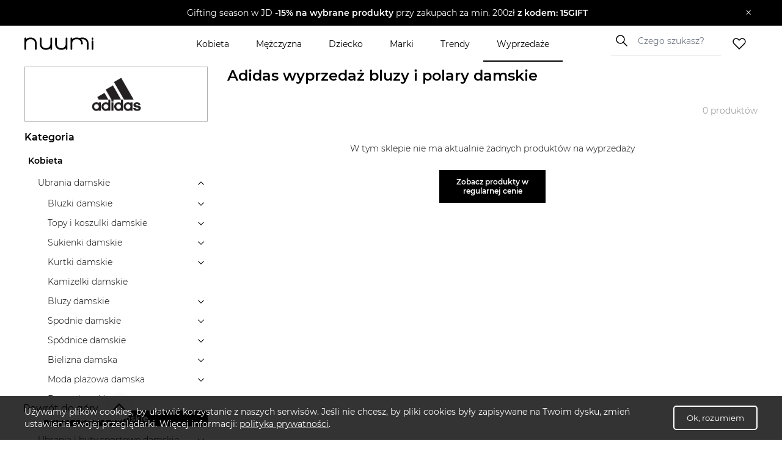

--- FILE ---
content_type: text/html; charset=utf-8
request_url: https://www.nuumi.pl/wyprzedaze/adidas-wyprzedaz/bluzy-i-polary-damskie?
body_size: 36591
content:
<!DOCTYPE html><html lang="pl-PL"><head><meta charSet="utf-8"/><meta name="viewport" content="width=device-width"/><link rel="canonical" href="https://www.nuumi.pl/wyprzedaze/adidas-wyprzedaz/bluzy-i-polary-damskie"/><title>Wyprzedaż Adidas – Odkryj najlepsze okazje!</title><meta content="Odkryj wyprzedaże Adidas – kultowe sneakersy, odzież sportowa i akcesoria w wyjątkowych cenach. Sprawdź oferty na Nuumi.pl!" name="description"/><meta name="keywords" content="adidas wyprzedaż online, przeceny butów adidas damskich, promocje na odzież adidas męską, okazje na akcesoria adidas do treningu, tanie sneakersy adidas dla dzieci"/><meta property="og:type" content="website"/><meta property="og:image" content="https://api.nuumi.pl/images/nuumi-moda-online.jpg"/><meta property="og:url" content="https://www.nuumi.pl/wyprzedaze/adidas-wyprzedaz/bluzy-i-polary-damskie"/><meta property="og:site_name" content="nuumi"/><meta property="og:title" content="Wyprzedaż Adidas – Odkryj najlepsze okazje!"/><meta property="og:description" content="Odkryj wyprzedaże Adidas – kultowe sneakersy, odzież sportowa i akcesoria w wyjątkowych cenach. Sprawdź oferty na Nuumi.pl!"/><meta name="twitter:card" content="summary_large_image"/><meta name="twitter:title" content="Wyprzedaż Adidas – Odkryj najlepsze okazje!"/><meta name="twitter:image" content="https://api.nuumi.pl/images/nuumi-moda-online.jpg"/><script type="application/ld+json">{"@context":"https://schema.org","@type":"Organization","name":"Nuumi","url":"https://www.nuumi.pl","sameAs":["https://www.instagram.com/nuumi.pl/","https://www.facebook.com/nuumi/"],"logo":"https://www.nuumi.pl/_next/static/media/nuumi-logo.27683532.svg","email":"contact@softnauts.com","address":{"@type":"PostalAddress","addressLocality":"Cracow, Poland","postalCode":"31-135","streetAddress":"al. Słowackiego 15a/8"},"telephone":"(+48) 795 05 05 03"}</script><script type="application/ld+json">{"@context":"https://schema.org","@type":"BreadcrumbList","itemListElement":[{"@type":"ListItem","position":1,"item":{"@type":"WebPage","@id":"https://www.nuumi.pl/","name":"nuumi.pl"}},{"@type":"ListItem","position":2,"item":{"@type":"WebPage","@id":"https://www.nuumi.pl/wyprzedaze","name":"Wyprzedaże"}},{"@type":"ListItem","position":3,"item":{"@type":"WebPage","@id":"https://www.nuumi.pl/wyprzedaze/adidas-wyprzedaz","name":"Adidas"}},{"@type":"ListItem","position":4,"item":{"@type":"WebPage","@id":"https://www.nuumi.pl/wyprzedaze/adidas-wyprzedaz/ubrania-damskie","name":"Ubrania damskie"}},{"@type":"ListItem","position":5,"item":{"@type":"WebPage","@id":"https://www.nuumi.pl/wyprzedaze/adidas-wyprzedaz/bluzy-i-polary-damskie","name":"Bluzy i polary damskie"}}]}</script><script type="application/ld+json">{"@context":"https://schema.org","@type":"WebPage","url":"https://www.nuumi.pl","name":"Nuumi","description":"Najciekawsze produkty wyprzedażowe adidas dostępne w ponad 30 sklepach online. Sprawdź nasze stylizacje oraz najlepsze promocje.","keywords":"ubrania wyprzedaż, buty wyprzedaż, wyprzedaż 2023","image":"","author":{"@type":"Organization","name":"Nuumi","url":"https://www.nuumi.pl"},"audience":{"@type":"Audience","audienceType":"Children, adults, kids, fathers, mothers, families, parents"},"inLanguage":{"@type":"Language","name":"Polish","alternateName":"pl"},"potentialAction":{"@type":"SearchAction","target":{"@type":"EntryPoint","urlTemplate":"wyszukaj?name={name}"},"query-input":{"@type":"PropertyValueSpecification","valueRequired":"False","valueName":"name"}}}</script><script type="application/ld+json">{"@context":"https://schema.org","@graph":[{"@type":"SiteNavigationElement","@id":"#navigation","name":"Wyprzedaże","url":"https://www.nuumi.pl/wyprzedaze"},{"@type":"SiteNavigationElement","@id":"#navigation","name":"Marki","url":"https://www.nuumi.pl/marki"},{"@type":"SiteNavigationElement","@id":"#navigation","name":"Trendy","url":"https://www.nuumi.pl/trendy"},{"@type":"SiteNavigationElement","@id":"#navigation","name":"Home","url":"https://www.nuumi.pl"},{"@type":"SiteNavigationElement","@id":"#navigation","name":"Kontakt","url":"https://www.nuumi.pl/kontakt"},{"@type":"SiteNavigationElement","@id":"#navigation","name":"Polityka prywatności","url":"https://www.nuumi.pl/polityka-prywatnosci"},{"@type":"SiteNavigationElement","@id":"#navigation","name":"Regulamin","url":"https://www.nuumi.pl/regulamin"},{"@type":"SiteNavigationElement","@id":"#navigation","name":"Kobieta","url":"https://www.nuumi.pl/kobieta"},{"@type":"SiteNavigationElement","@id":"#navigation","name":"Dziecko","url":"https://www.nuumi.pl/dziecko"},{"@type":"SiteNavigationElement","@id":"#navigation","name":"Mężczyzna","url":"https://www.nuumi.pl/mezczyzna"}]}</script><script type="application/ld+json">{"@context":"http://schema.org","@type":"ItemList","name":"Bluzy i polary damskie","itemListOrder":"http://schema.org/ItemListOrderAscending","itemListElement":[]}</script><meta name="next-head-count" content="20"/><meta name="build" content="2022-02-16-09-11"/><meta charset="utf-8"/><meta name="viewport" content="width=device-width, initial-scale=1, maximum-scale=5"/><link rel="icon" type="image/png" sizes="32x32" href="/favicon-32x32.png"/><link rel="icon" type="image/png" sizes="16x16" href="/favicon-16x16.png"/><link rel="apple-touch-icon" sizes="180x180" href="/apple-touch-icon.png"/><link rel="manifest" href="/site.webmanifest"/><link rel="mask-icon" href="/safari-pinned-tab.svg" color="#5bbad5"/><meta name="theme-color" content="#ffffff"/><link data-next-font="" rel="preconnect" href="/" crossorigin="anonymous"/><script id="google-gtag" data-nscript="beforeInteractive">
                                window.dataLayer = window.dataLayer || [];
                                function gtag(){dataLayer.push(arguments);}
                                gtag('js', new Date());
                                gtag('config', 'G-PH24WN1SSN', {
                                page_path: window.location.pathname,
                                });
                            </script><link rel="preload" href="/_next/static/css/16a25e3f5aff8a85.css" as="style"/><link rel="stylesheet" href="/_next/static/css/16a25e3f5aff8a85.css" data-n-g=""/><link rel="preload" href="/_next/static/css/05bb9fdba12c38be.css" as="style"/><link rel="stylesheet" href="/_next/static/css/05bb9fdba12c38be.css" data-n-p=""/><link rel="preload" href="/_next/static/css/08f6d62ade396c1d.css" as="style"/><link rel="stylesheet" href="/_next/static/css/08f6d62ade396c1d.css" data-n-p=""/><noscript data-n-css=""></noscript><script defer="" nomodule="" src="/_next/static/chunks/polyfills-c67a75d1b6f99dc8.js"></script><script id="google-tag-manager" src="https://www.googletagmanager.com/gtag/js?id=G-PH24WN1SSN" defer="" data-nscript="beforeInteractive"></script><script src="/_next/static/chunks/webpack-5a3b801368e36b9f.js" defer=""></script><script src="/_next/static/chunks/framework-2c79e2a64abdb08b.js" defer=""></script><script src="/_next/static/chunks/main-7c8966651ff4862e.js" defer=""></script><script src="/_next/static/chunks/pages/_app-c4333f631849eb46.js" defer=""></script><script src="/_next/static/chunks/921-6858526f7b04616a.js" defer=""></script><script src="/_next/static/chunks/112-200ed400cf9e0850.js" defer=""></script><script src="/_next/static/chunks/283-6be57328b30bd08c.js" defer=""></script><script src="/_next/static/chunks/730-f6ba0c259fb3179f.js" defer=""></script><script src="/_next/static/chunks/390-5bb420e64bb4e7e1.js" defer=""></script><script src="/_next/static/chunks/pages/wyprzedaze/%5Bshop%5D/%5Bcategory%5D-d157fe6040ed47cd.js" defer=""></script><script src="/_next/static/mi4WLwAe7sMYCtF-MzOcs/_buildManifest.js" defer=""></script><script src="/_next/static/mi4WLwAe7sMYCtF-MzOcs/_ssgManifest.js" defer=""></script></head><body><div id="__next"><div class="App"><div class="NavbarComponent_componentsNavbarComponent__LkdEo"><div class="NavbarComponent_navbarInner__EFjoY"><div class="NavbarComponent_navbarContentWrapper__xcoqi"><div class="NavbarComponent_burgerMenuContainer__eel_U"><img title="menu" alt="burger-menu" loading="lazy" width="24" height="24" decoding="async" data-nimg="1" style="color:transparent" src="/_next/static/media/burger-menu-open.970e514d.svg"/></div><a title="strona główna" class="NavbarComponent_navbarLogo__TolNt" href="/"><img alt="nuumi" title="nuumi" loading="lazy" width="201" height="32" decoding="async" data-nimg="1" style="color:transparent" src="/_next/static/media/nuumi-logo.27683532.svg"/></a><a class="NavbarComponent_likedItemsWrapper__cQujO" href="/ulubione"><img alt="empty heart" loading="lazy" width="22" height="20" decoding="async" data-nimg="1" style="color:transparent" src="/_next/static/media/header-heart-empty.976c7b24.svg"/></a><div class="Search_searchWrapperMobile__B3WWG"><div class="Search_searchIcon__EVEs_"><img alt="search icon" loading="lazy" width="16" height="16" decoding="async" data-nimg="1" style="color:transparent" src="/_next/static/media/search_alt_black.9548cfa0.svg"/></div></div></div><div class="NavbarComponent_searchInputWrapperMobile__07AbO"><input placeholder="Czego szukasz?" type="text" class="NavbarComponent_searchInput__30eJx" id="search-input" value=""/><div class="NavbarComponent_searchButton__ScxmX"><p>Szukaj</p></div></div><div class="NavbarComponent_collapsed__sr9h7"><div class="NavbarComponent_menuMobileTreeContainer__QMB_Q"><div class="NavbarComponent_singleMenuItem__wpDWH"><a class="NavbarComponent_buttonLink__y_XRE" title="marki" href="/marki"><div class="NavbarComponent_navbarButton__KSMF5"><p>Marki</p></div></a></div><div class="NavbarComponent_singleMenuItem__wpDWH"><a class="NavbarComponent_buttonLink__y_XRE" title="trendy" href="/trendy"><div class="NavbarComponent_navbarButton__KSMF5"><p>Trendy</p></div></a></div><div class="NavbarComponent_singleMenuItem__wpDWH"><a class="NavbarComponent_buttonLink__y_XRE" title="wyprzedaże" href="/wyprzedaze"><div class="NavbarComponent_navbarButton__KSMF5"><p>Wyprzedaże</p></div></a></div></div></div></div></div><div class="NavbarComponent_navbarWrapper__5At_S"><div class="NavbarComponent_logoAndSearch__PX0Tg"><a title="strona główna" class="NavbarComponent_navbarLogo__TolNt" href="/"><img alt="nuumi" title="nuumi" loading="lazy" width="201" height="32" decoding="async" data-nimg="1" style="color:transparent" src="/_next/static/media/nuumi-logo.27683532.svg"/></a><div class="NavbarComponent_menuHandlers__2KMAp"><div class="Search_searchWrapperMobile__B3WWG"><div class="Search_searchIcon__EVEs_"><img alt="search icon" loading="lazy" width="16" height="16" decoding="async" data-nimg="1" style="color:transparent" src="/_next/static/media/search_alt_black.9548cfa0.svg"/></div></div><a class="NavbarComponent_likedItemsWrapper__cQujO" href="/ulubione"><img alt="empty heart" loading="lazy" width="22" height="20" decoding="async" data-nimg="1" style="color:transparent" src="/_next/static/media/header-heart-empty.976c7b24.svg"/></a></div></div><div class="NavbarComponent_menuList__gojox"><div class="NavbarComponent_linkWrapper__360Hz"><span class="NavbarComponent_menuLink__L_1_F"><div class="NavbarComponent_menuButton__OLkGa NavbarComponent_defaultCursor__Ew1_B">Kobieta</div></span><div class="DropdownMenu_dropdownMenu__b_Fdh"><div class="DropdownMenu_dropdownColumn__3_cGt"><a href="/kobieta/ubrania-damskie" class="DropdownMenu_rootCategoryTitle__eQbPX">UBRANIA DAMSKIE</a><div class="DropdownMenu_childCategoryTitle__QdniM"><a href="/kobieta/bluzki-damskie">Bluzki damskie</a></div><div class="DropdownMenu_childCategoryTitle__QdniM"><a href="/kobieta/koszule-damskie">Koszule damskie</a></div><div class="DropdownMenu_childCategoryTitle__QdniM"><a href="/kobieta/topy-i-koszulki-damskie">Topy i koszulki damskie</a></div><div class="DropdownMenu_childCategoryTitle__QdniM"><a href="/kobieta/garnitury-damskie">Garnitury damskie</a></div><div class="DropdownMenu_childCategoryTitle__QdniM"><a href="/kobieta/sukienki-damskie">Sukienki damskie</a></div><div class="DropdownMenu_childCategoryTitle__QdniM"><a href="/kobieta/marynarki-damskie">Marynarki damskie</a></div><div class="DropdownMenu_childCategoryTitle__QdniM"><a href="/kobieta/futra-i-kozuchy">Futra i kożuchy</a></div><div class="DropdownMenu_childCategoryTitle__QdniM"><a href="/kobieta/kurtki-damskie">Kurtki damskie</a></div><div class="DropdownMenu_childCategoryTitle__QdniM"><a href="/kobieta/plaszcze-damskie">Płaszcze damskie</a></div><div class="DropdownMenu_childCategoryTitle__QdniM"><a href="/kobieta/kamizelki-damskie">Kamizelki damskie</a></div><div class="DropdownMenu_childCategoryTitle__QdniM"><a href="/kobieta/swetry-damskie">Swetry damskie</a></div><div class="DropdownMenu_childCategoryTitle__QdniM"><a href="/kobieta/bluzy-damskie">Bluzy damskie</a></div><div class="DropdownMenu_childCategoryTitle__QdniM"><a href="/kobieta/jeansy-damskie">Jeansy damskie</a></div><div class="DropdownMenu_childCategoryTitle__QdniM"><a href="/kobieta/spodnie-damskie">Spodnie damskie</a></div><div class="DropdownMenu_childCategoryTitle__QdniM"><a href="/kobieta/spodnice-damskie">Spódnice damskie</a></div><div class="DropdownMenu_childCategoryTitle__QdniM"><a href="/kobieta/bielizna-damska">Bielizna damska</a></div><div class="DropdownMenu_childCategoryTitle__QdniM"><a href="/kobieta/moda-plazowa-damska">Moda plażowa damska</a></div><div class="DropdownMenu_childCategoryTitle__QdniM"><a href="/kobieta/komplety-damskie">Komplety damskie</a></div><div class="DropdownMenu_childCategoryTitle__QdniM"><a href="/kobieta/odziez-ciazowa-1">Odzież ciążowa</a></div><div class="DropdownMenu_childCategoryTitle__QdniM"><a href="/kobieta/dresy-damskie">Dresy damskie</a></div></div><div class="DropdownMenu_dropdownColumn__3_cGt"><a href="/kobieta/ubrania-i-buty-sportowe-damskie" class="DropdownMenu_rootCategoryTitle__eQbPX">UBRANIA I BUTY SPORTOWE DAMSKIE</a><div class="DropdownMenu_childCategoryTitle__QdniM"><a href="/kobieta/akcesoria-sportowe-damskie">Akcesoria sportowe damskie</a></div><div class="DropdownMenu_childCategoryTitle__QdniM"><a href="/kobieta/bielizna-sportowa-damska">Bielizna sportowa damska</a></div><div class="DropdownMenu_childCategoryTitle__QdniM"><a href="/kobieta/bluzy-sportowe-damskie">Bluzy sportowe damskie</a></div><div class="DropdownMenu_childCategoryTitle__QdniM"><a href="/kobieta/buty-sportowe-damskie">Buty sportowe damskie</a></div><div class="DropdownMenu_childCategoryTitle__QdniM"><a href="/kobieta/legginsy-damskie">Legginsy damskie</a></div><div class="DropdownMenu_childCategoryTitle__QdniM"><a href="/kobieta/koszulki-sportowe-damskie">Koszulki sportowe damskie</a></div><div class="DropdownMenu_childCategoryTitle__QdniM"><a href="/kobieta/kurtki-sportowe-damskie">Kurtki sportowe damskie</a></div><div class="DropdownMenu_childCategoryTitle__QdniM"><a href="/kobieta/koszule-turystyczne-damskie">Koszule turystyczne damskie</a></div><div class="DropdownMenu_childCategoryTitle__QdniM"><a href="/kobieta/spodenki-sportowe-damskie">Spodenki sportowe damskie</a></div><div class="DropdownMenu_childCategoryTitle__QdniM"><a href="/kobieta/spodnie-sportowe-damskie">Spodnie sportowe damskie</a></div></div><div class="DropdownMenu_dropdownColumn__3_cGt"><a href="/kobieta/buty-damskie" class="DropdownMenu_rootCategoryTitle__eQbPX">BUTY DAMSKIE</a><div class="DropdownMenu_childCategoryTitle__QdniM"><a href="/kobieta/sneakersy-damskie">Sneakersy damskie</a></div><div class="DropdownMenu_childCategoryTitle__QdniM"><a href="/kobieta/trampki-i-tenisowki-damskie">Trampki i tenisówki damskie</a></div><div class="DropdownMenu_childCategoryTitle__QdniM"><a href="/kobieta/szpilki">Szpilki</a></div><div class="DropdownMenu_childCategoryTitle__QdniM"><a href="/kobieta/sandaly-i-klapki-damskie">Sandały i klapki damskie</a></div><div class="DropdownMenu_childCategoryTitle__QdniM"><a href="/kobieta/espadryle-damskie">Espadryle damskie</a></div><div class="DropdownMenu_childCategoryTitle__QdniM"><a href="/kobieta/czolenka-damskie">Czółenka damskie</a></div><div class="DropdownMenu_childCategoryTitle__QdniM"><a href="/kobieta/mokasyny-damskie">Mokasyny damskie</a></div><div class="DropdownMenu_childCategoryTitle__QdniM"><a href="/kobieta/baleriny-damskie">Baleriny damskie</a></div><div class="DropdownMenu_childCategoryTitle__QdniM"><a href="/kobieta/botki-damskie">Botki damskie</a></div><div class="DropdownMenu_childCategoryTitle__QdniM"><a href="/kobieta/kowbojki-damskie">Kowbojki damskie</a></div><div class="DropdownMenu_childCategoryTitle__QdniM"><a href="/kobieta/kozaki-damskie">Kozaki damskie</a></div><div class="DropdownMenu_childCategoryTitle__QdniM"><a href="/kobieta/trapery-damskie">Trapery damskie</a></div><div class="DropdownMenu_childCategoryTitle__QdniM"><a href="/kobieta/sztyblety-damskie">Sztyblety damskie</a></div><div class="DropdownMenu_childCategoryTitle__QdniM"><a href="/kobieta/sniegowce-damskie">Śniegowce damskie</a></div><div class="DropdownMenu_childCategoryTitle__QdniM"><a href="/kobieta/kalosze-damskie">Kalosze damskie</a></div><div class="DropdownMenu_childCategoryTitle__QdniM"><a href="/kobieta/kapcie-damskie">Kapcie damskie</a></div><div class="DropdownMenu_childCategoryTitle__QdniM"><a href="/kobieta/buty-slubne-damskie">Buty ślubne damskie</a></div></div><div class="DropdownMenu_dropdownColumn__3_cGt"><a href="/kobieta/torebki-i-plecaki-damskie" class="DropdownMenu_rootCategoryTitle__eQbPX">TOREBKI I PLECAKI DAMSKIE</a><div class="DropdownMenu_childCategoryTitle__QdniM"><a href="/kobieta/torebki-damskie">Torebki damskie</a></div><div class="DropdownMenu_childCategoryTitle__QdniM"><a href="/kobieta/torby-damskie">Torby damskie</a></div><div class="DropdownMenu_childCategoryTitle__QdniM"><a href="/kobieta/torby-podrozne-i-walizki-damskie">Torby podróżne i walizki damskie</a></div><div class="DropdownMenu_childCategoryTitle__QdniM"><a href="/kobieta/plecaki-damskie">Plecaki damskie</a></div><div class="DropdownMenu_childCategoryTitle__QdniM"><a href="/kobieta/nerki-i-saszetki-damskie">Nerki i saszetki damskie</a></div><div class="DropdownMenu_childCategoryTitle__QdniM"><a href="/kobieta/walizki-damskie">Walizki damskie</a></div></div><div class="DropdownMenu_dropdownColumn__3_cGt"><a href="/kobieta/akcesoria-damskie" class="DropdownMenu_rootCategoryTitle__eQbPX">AKCESORIA DAMSKIE</a><div class="DropdownMenu_childCategoryTitle__QdniM"><a href="/kobieta/bizuteria-damska">Biżuteria damska</a></div><div class="DropdownMenu_childCategoryTitle__QdniM"><a href="/kobieta/czapki-i-kapelusze-damskie">Czapki i kapelusze damskie</a></div><div class="DropdownMenu_childCategoryTitle__QdniM"><a href="/kobieta/szaliki-i-rekawiczki-damskie">Szaliki i rękawiczki damskie</a></div><div class="DropdownMenu_childCategoryTitle__QdniM"><a href="/kobieta/okulary-przeciwsloneczne-damskie">Okulary przeciwsłoneczne damskie</a></div><div class="DropdownMenu_childCategoryTitle__QdniM"><a href="/kobieta/paski-damskie">Paski damskie</a></div><div class="DropdownMenu_childCategoryTitle__QdniM"><a href="/kobieta/portfele-i-etui-damskie">Portfele i etui damskie</a></div><div class="DropdownMenu_childCategoryTitle__QdniM"><a href="/kobieta/zegarki-damskie">Zegarki damskie</a></div><div class="DropdownMenu_childCategoryTitle__QdniM"><a href="/kobieta/ozdoby-do-wlosow-damskie">Ozdoby do włosów damskie</a></div><div class="DropdownMenu_childCategoryTitle__QdniM"><a href="/kobieta/breloki-damskie">Breloki damskie</a></div><div class="DropdownMenu_childCategoryTitle__QdniM"><a href="/kobieta/parasole-damskie">Parasole damskie</a></div><div class="DropdownMenu_childCategoryTitle__QdniM"><a href="/kobieta/kosmetyczki-damskie">Kosmetyczki damskie</a></div><div class="DropdownMenu_childCategoryTitle__QdniM"><a href="/kobieta/akcesoria-obuwnicze">Akcesoria obuwnicze</a></div></div></div></div><div class="NavbarComponent_linkWrapper__360Hz"><span class="NavbarComponent_menuLink__L_1_F"><div class="NavbarComponent_menuButton__OLkGa NavbarComponent_defaultCursor__Ew1_B">Mężczyzna</div></span><div class="DropdownMenu_dropdownMenu__b_Fdh"><div class="DropdownMenu_dropdownColumn__3_cGt"><a href="/mezczyzna/ubrania-meskie" class="DropdownMenu_rootCategoryTitle__eQbPX">UBRANIA MĘSKIE</a><div class="DropdownMenu_childCategoryTitle__QdniM"><a href="/mezczyzna/topy-i-koszulki-meskie">Topy i koszulki męskie</a></div><div class="DropdownMenu_childCategoryTitle__QdniM"><a href="/mezczyzna/bluzy-meskie">Bluzy męskie</a></div><div class="DropdownMenu_childCategoryTitle__QdniM"><a href="/mezczyzna/koszule-meskie">Koszule męskie</a></div><div class="DropdownMenu_childCategoryTitle__QdniM"><a href="/mezczyzna/marynarki-i-garnitury-meskie">Marynarki i garnitury męskie</a></div><div class="DropdownMenu_childCategoryTitle__QdniM"><a href="/mezczyzna/kamizelki-meskie">Kamizelki męskie</a></div><div class="DropdownMenu_childCategoryTitle__QdniM"><a href="/mezczyzna/kurtki-meskie">Kurtki męskie</a></div><div class="DropdownMenu_childCategoryTitle__QdniM"><a href="/mezczyzna/plaszcze-meskie">Płaszcze męskie</a></div><div class="DropdownMenu_childCategoryTitle__QdniM"><a href="/mezczyzna/swetry-i-kardigany-meskie">Swetry i kardigany męskie</a></div><div class="DropdownMenu_childCategoryTitle__QdniM"><a href="/mezczyzna/spodnie-meskie-1">Spodnie męskie</a></div><div class="DropdownMenu_childCategoryTitle__QdniM"><a href="/mezczyzna/jeansy-meskie">Jeansy męskie</a></div><div class="DropdownMenu_childCategoryTitle__QdniM"><a href="/mezczyzna/dresy-meskie">Dresy męskie</a></div><div class="DropdownMenu_childCategoryTitle__QdniM"><a href="/mezczyzna/bielizna-meska">Bielizna męska</a></div><div class="DropdownMenu_childCategoryTitle__QdniM"><a href="/mezczyzna/odziez-kapielowa-meska">Odzież kąpielowa męska</a></div></div><div class="DropdownMenu_dropdownColumn__3_cGt"><a href="/mezczyzna/ubrania-i-buty-sportowe-meskie" class="DropdownMenu_rootCategoryTitle__eQbPX">UBRANIA I BUTY SPORTOWE MĘSKIE</a><div class="DropdownMenu_childCategoryTitle__QdniM"><a href="/mezczyzna/stroje-pilkarskie-meskie">Stroje piłkarskie męskie</a></div><div class="DropdownMenu_childCategoryTitle__QdniM"><a href="/mezczyzna/akcesoria-sportowe-meskie">Akcesoria sportowe męskie</a></div><div class="DropdownMenu_childCategoryTitle__QdniM"><a href="/mezczyzna/odziez-rowerowa">Odzież rowerowa</a></div><div class="DropdownMenu_childCategoryTitle__QdniM"><a href="/mezczyzna/bielizna-sportowa-meska">Bielizna sportowa męska</a></div><div class="DropdownMenu_childCategoryTitle__QdniM"><a href="/mezczyzna/bluzy-sportowe-meskie">Bluzy sportowe męskie</a></div><div class="DropdownMenu_childCategoryTitle__QdniM"><a href="/mezczyzna/buty-sportowe-meskie">Buty sportowe męskie</a></div><div class="DropdownMenu_childCategoryTitle__QdniM"><a href="/mezczyzna/legginsy-meskie">Legginsy męskie</a></div><div class="DropdownMenu_childCategoryTitle__QdniM"><a href="/mezczyzna/koszulki-sportowe-meskie">Koszulki sportowe męskie</a></div><div class="DropdownMenu_childCategoryTitle__QdniM"><a href="/mezczyzna/koszule-turystyczne-meskie">Koszule turystyczne męskie</a></div><div class="DropdownMenu_childCategoryTitle__QdniM"><a href="/mezczyzna/kurtki-sportowe-meskie">Kurtki sportowe męskie</a></div><div class="DropdownMenu_childCategoryTitle__QdniM"><a href="/mezczyzna/spodenki-sportowe-meskie">Spodenki sportowe męskie</a></div><div class="DropdownMenu_childCategoryTitle__QdniM"><a href="/mezczyzna/spodnie-sportowe-meskie">Spodnie sportowe męskie</a></div></div><div class="DropdownMenu_dropdownColumn__3_cGt"><a href="/mezczyzna/buty-meskie" class="DropdownMenu_rootCategoryTitle__eQbPX">BUTY MĘSKIE</a><div class="DropdownMenu_childCategoryTitle__QdniM"><a href="/mezczyzna/sneakersy-meskie">Sneakersy męskie</a></div><div class="DropdownMenu_childCategoryTitle__QdniM"><a href="/mezczyzna/trampki-i-tenisowki-meskie">Trampki i tenisówki męskie</a></div><div class="DropdownMenu_childCategoryTitle__QdniM"><a href="/mezczyzna/polbuty-meskie">Półbuty męskie</a></div><div class="DropdownMenu_childCategoryTitle__QdniM"><a href="/mezczyzna/mokasyny-meskie">Mokasyny męskie</a></div><div class="DropdownMenu_childCategoryTitle__QdniM"><a href="/mezczyzna/glany-meskie">Glany męskie</a></div><div class="DropdownMenu_childCategoryTitle__QdniM"><a href="/mezczyzna/botki-i-sztyblety-meskie">Botki i sztyblety męskie</a></div><div class="DropdownMenu_childCategoryTitle__QdniM"><a href="/mezczyzna/espadryle-meskie">Espadryle męskie</a></div><div class="DropdownMenu_childCategoryTitle__QdniM"><a href="/mezczyzna/kalosze-meskie">Kalosze męskie</a></div><div class="DropdownMenu_childCategoryTitle__QdniM"><a href="/mezczyzna/trapery-meskie">Trapery męskie</a></div><div class="DropdownMenu_childCategoryTitle__QdniM"><a href="/mezczyzna/buty-zimowe-meskie">Buty zimowe męskie</a></div><div class="DropdownMenu_childCategoryTitle__QdniM"><a href="/mezczyzna/sandaly-i-klapki-meskie">Sandały i klapki męskie</a></div><div class="DropdownMenu_childCategoryTitle__QdniM"><a href="/mezczyzna/kapcie-meskie">Kapcie męskie</a></div><div class="DropdownMenu_childCategoryTitle__QdniM"><a href="/mezczyzna/kozaki-meskie">Kozaki męskie</a></div><div class="DropdownMenu_childCategoryTitle__QdniM"><a href="/mezczyzna/sniegowce-meskie">Śniegowce męskie</a></div><div class="DropdownMenu_childCategoryTitle__QdniM"><a href="/mezczyzna/akcesoria-do-butow">Akcesoria do butów</a></div><div class="DropdownMenu_childCategoryTitle__QdniM"><a href="/mezczyzna/buty-slubne-meskie">Buty ślubne męskie</a></div><div class="DropdownMenu_childCategoryTitle__QdniM"><a href="/mezczyzna/buty-do-wody-meskie">Buty do wody męskie</a></div></div><div class="DropdownMenu_dropdownColumn__3_cGt"><a href="/mezczyzna/torby-i-plecaki-meskie" class="DropdownMenu_rootCategoryTitle__eQbPX">TORBY I PLECAKI MĘSKIE</a><div class="DropdownMenu_childCategoryTitle__QdniM"><a href="/mezczyzna/torby-meskie">Torby męskie</a></div><div class="DropdownMenu_childCategoryTitle__QdniM"><a href="/mezczyzna/torby-podrozne-i-walizki-meskie">Torby podróżne i walizki męskie</a></div><div class="DropdownMenu_childCategoryTitle__QdniM"><a href="/mezczyzna/plecaki-meskie">Plecaki męskie</a></div><div class="DropdownMenu_childCategoryTitle__QdniM"><a href="/mezczyzna/nerki-i-saszetki-meskie">Nerki i saszetki męskie</a></div></div><div class="DropdownMenu_dropdownColumn__3_cGt"><a href="/mezczyzna/akcesoria-meskie" class="DropdownMenu_rootCategoryTitle__eQbPX">AKCESORIA MĘSKIE</a><div class="DropdownMenu_childCategoryTitle__QdniM"><a href="/mezczyzna/bizuteria-meska">Biżuteria męska</a></div><div class="DropdownMenu_childCategoryTitle__QdniM"><a href="/mezczyzna/czapki-i-kapelusze-meskie">Czapki i kapelusze męskie</a></div><div class="DropdownMenu_childCategoryTitle__QdniM"><a href="/mezczyzna/szaliki-i-kominy-meskie">Szaliki i kominy męskie</a></div><div class="DropdownMenu_childCategoryTitle__QdniM"><a href="/mezczyzna/rekawiczki-meskie">Rękawiczki męskie</a></div><div class="DropdownMenu_childCategoryTitle__QdniM"><a href="/mezczyzna/okulary-przeciwsloneczne-meskie">Okulary przeciwsłoneczne męskie</a></div><div class="DropdownMenu_childCategoryTitle__QdniM"><a href="/mezczyzna/paski-meskie">Paski męskie</a></div><div class="DropdownMenu_childCategoryTitle__QdniM"><a href="/mezczyzna/krawaty-i-muszki-meskie">Krawaty i muszki męskie</a></div><div class="DropdownMenu_childCategoryTitle__QdniM"><a href="/mezczyzna/portfele-meskie">Portfele męskie</a></div><div class="DropdownMenu_childCategoryTitle__QdniM"><a href="/mezczyzna/parasole-meskie">Parasole męskie</a></div><div class="DropdownMenu_childCategoryTitle__QdniM"><a href="/mezczyzna/kosmetyczki-meskie">Kosmetyczki męskie</a></div><div class="DropdownMenu_childCategoryTitle__QdniM"><a href="/mezczyzna/zegarki-meskie">Zegarki męskie</a></div><div class="DropdownMenu_childCategoryTitle__QdniM"><a href="/mezczyzna/etui-meskie">Etui męskie</a></div><div class="DropdownMenu_childCategoryTitle__QdniM"><a href="/mezczyzna/szelki-meskie">Szelki męskie</a></div><div class="DropdownMenu_childCategoryTitle__QdniM"><a href="/mezczyzna/spinki-do-koszuli">Spinki do koszuli</a></div></div></div></div><div class="NavbarComponent_linkWrapper__360Hz"><span class="NavbarComponent_menuLink__L_1_F"><div class="NavbarComponent_menuButton__OLkGa NavbarComponent_defaultCursor__Ew1_B">Dziecko</div></span><div class="DropdownMenu_dropdownMenu__b_Fdh"><div class="DropdownMenu_dropdownColumn__3_cGt"><a href="/dziecko/ubrania-dzieciece" class="DropdownMenu_rootCategoryTitle__eQbPX">UBRANIA DZIECIĘCE</a><div class="DropdownMenu_childCategoryTitle__QdniM"><a href="/dziecko/marynarki-dzieciece">Marynarki dziecięce</a></div><div class="DropdownMenu_childCategoryTitle__QdniM"><a href="/dziecko/bolerka-dzieciece">Bolerka dziecięce</a></div><div class="DropdownMenu_childCategoryTitle__QdniM"><a href="/dziecko/bluzki-i-koszule-dzieciece">Bluzki i koszule dziecięce</a></div><div class="DropdownMenu_childCategoryTitle__QdniM"><a href="/dziecko/bluzy-i-polary-dzieciece">Bluzy i polary dziecięce</a></div><div class="DropdownMenu_childCategoryTitle__QdniM"><a href="/dziecko/jeansy-i-ogrodniczki-dzieciece">Jeansy i ogrodniczki dziecięce</a></div><div class="DropdownMenu_childCategoryTitle__QdniM"><a href="/dziecko/kombinezony-dzieciece">Kombinezony dziecięce</a></div><div class="DropdownMenu_childCategoryTitle__QdniM"><a href="/dziecko/komplety-dzieciece">Komplety dziecięce</a></div><div class="DropdownMenu_childCategoryTitle__QdniM"><a href="/dziecko/kurtki-i-plaszcze-dzieciece">Kurtki i płaszcze dziecięce</a></div><div class="DropdownMenu_childCategoryTitle__QdniM"><a href="/dziecko/spodnice-dziewczece">Spódnice dziewczęce</a></div><div class="DropdownMenu_childCategoryTitle__QdniM"><a href="/dziecko/spodnie-i-legginsy-dzieciece">Spodnie i legginsy dziecięce</a></div><div class="DropdownMenu_childCategoryTitle__QdniM"><a href="/dziecko/sukienki-dziewczece">Sukienki dziewczęce</a></div><div class="DropdownMenu_childCategoryTitle__QdniM"><a href="/dziecko/swetry-i-kardigany-dzieciece">Swetry i kardigany dziecięce</a></div><div class="DropdownMenu_childCategoryTitle__QdniM"><a href="/dziecko/szorty-dzieciece">Szorty dziecięce</a></div><div class="DropdownMenu_childCategoryTitle__QdniM"><a href="/dziecko/topy-i-koszulki-dzieciece">Topy i koszulki dziecięce</a></div><div class="DropdownMenu_childCategoryTitle__QdniM"><a href="/dziecko/bielizna-dziecieca">Bielizna dziecięca</a></div><div class="DropdownMenu_childCategoryTitle__QdniM"><a href="/dziecko/moda-plazowa-dziecieca">Moda plażowa dziecięca</a></div></div><div class="DropdownMenu_dropdownColumn__3_cGt"><a href="/dziecko/ubrania-i-buty-sportowe-dzieciece" class="DropdownMenu_rootCategoryTitle__eQbPX">UBRANIA I BUTY SPORTOWE DZIECIĘCE</a><div class="DropdownMenu_childCategoryTitle__QdniM"><a href="/dziecko/koszulki-sportowe-dzieciece">Koszulki sportowe dziecięce</a></div><div class="DropdownMenu_childCategoryTitle__QdniM"><a href="/dziecko/spodnie-sportowe-dzieciece">Spodnie sportowe dziecięce</a></div><div class="DropdownMenu_childCategoryTitle__QdniM"><a href="/dziecko/kurtki-sportowe-dzieciece">Kurtki sportowe dziecięce</a></div><div class="DropdownMenu_childCategoryTitle__QdniM"><a href="/dziecko/bielizna-termoaktywna-dziecieca">Bielizna termoaktywna dziecięca</a></div><div class="DropdownMenu_childCategoryTitle__QdniM"><a href="/dziecko/akcesoria-sportowe-dzieciece">Akcesoria sportowe dziecięce</a></div><div class="DropdownMenu_childCategoryTitle__QdniM"><a href="/dziecko/buty-sportowe-dzieciece">Buty sportowe dziecięce</a></div></div><div class="DropdownMenu_dropdownColumn__3_cGt"><a href="/dziecko/buty-dzieciece" class="DropdownMenu_rootCategoryTitle__eQbPX">BUTY DZIECIĘCE</a><div class="DropdownMenu_childCategoryTitle__QdniM"><a href="/dziecko/baleriny-dziewczece">Baleriny dziewczęce</a></div><div class="DropdownMenu_childCategoryTitle__QdniM"><a href="/dziecko/botki-dzieciece">Botki dziecięce</a></div><div class="DropdownMenu_childCategoryTitle__QdniM"><a href="/dziecko/buty-zimowe-dzieciece">Buty zimowe dziecięce</a></div><div class="DropdownMenu_childCategoryTitle__QdniM"><a href="/dziecko/espadryle-dzieciece">Espadryle dziecięce</a></div><div class="DropdownMenu_childCategoryTitle__QdniM"><a href="/dziecko/kalosze-dzieciece">Kalosze dziecięce</a></div><div class="DropdownMenu_childCategoryTitle__QdniM"><a href="/dziecko/kapcie-dzieciece">Kapcie dziecięce</a></div><div class="DropdownMenu_childCategoryTitle__QdniM"><a href="/dziecko/klapki-i-japonki-dzieciece">Klapki i japonki dziecięce</a></div><div class="DropdownMenu_childCategoryTitle__QdniM"><a href="/dziecko/kozaki-dzieciece">Kozaki dziecięce</a></div><div class="DropdownMenu_childCategoryTitle__QdniM"><a href="/dziecko/mokasyny-dzieciece">Mokasyny dziecięce</a></div><div class="DropdownMenu_childCategoryTitle__QdniM"><a href="/dziecko/sandaly-dzieciece">Sandały dziecięce</a></div><div class="DropdownMenu_childCategoryTitle__QdniM"><a href="/dziecko/polbuty-dzieciece">Półbuty dziecięce</a></div><div class="DropdownMenu_childCategoryTitle__QdniM"><a href="/dziecko/sneakersy-dzieciece">Sneakersy dziecięce</a></div><div class="DropdownMenu_childCategoryTitle__QdniM"><a href="/dziecko/sniegowce-dzieciece">Śniegowce dziecięce</a></div><div class="DropdownMenu_childCategoryTitle__QdniM"><a href="/dziecko/trampki-i-tenisowki-dzieciece">Trampki i tenisówki dziecięce</a></div><div class="DropdownMenu_childCategoryTitle__QdniM"><a href="/dziecko/trzewiki-dzieciece">Trzewiki dziecięce</a></div><div class="DropdownMenu_childCategoryTitle__QdniM"><a href="/dziecko/akcesoria-dzieciece-do-butow">Akcesoria dziecięce do butów</a></div></div><div class="DropdownMenu_dropdownColumn__3_cGt"><a href="/dziecko/akcesoria-dzieciece" class="DropdownMenu_rootCategoryTitle__eQbPX">AKCESORIA DZIECIĘCE</a><div class="DropdownMenu_childCategoryTitle__QdniM"><a href="/dziecko/bandany-dzieciece">Bandany dziecięce</a></div><div class="DropdownMenu_childCategoryTitle__QdniM"><a href="/dziecko/bizuteria-dziecieca">Biżuteria dziecięca</a></div><div class="DropdownMenu_childCategoryTitle__QdniM"><a href="/dziecko/portfele-dzieciece">Portfele dziecięce</a></div><div class="DropdownMenu_childCategoryTitle__QdniM"><a href="/dziecko/szaliki-i-kominy-dzieciece">Szaliki i kominy dziecięce</a></div><div class="DropdownMenu_childCategoryTitle__QdniM"><a href="/dziecko/rekawiczki-dzieciece">Rękawiczki dziecięce</a></div><div class="DropdownMenu_childCategoryTitle__QdniM"><a href="/dziecko/opaski-zimowe-dzieciece">Opaski zimowe dziecięce</a></div><div class="DropdownMenu_childCategoryTitle__QdniM"><a href="/dziecko/paski-dzieciece">Paski dziecięce</a></div><div class="DropdownMenu_childCategoryTitle__QdniM"><a href="/dziecko/ozdoby-do-wlosow-dziewczece">Ozdoby do włosów dziewczęce</a></div><div class="DropdownMenu_childCategoryTitle__QdniM"><a href="/dziecko/zegarki-dzieciece">Zegarki dziecięce</a></div><div class="DropdownMenu_childCategoryTitle__QdniM"><a href="/dziecko/czapki-dzieciece">Czapki dziecięce</a></div><div class="DropdownMenu_childCategoryTitle__QdniM"><a href="/dziecko/torby-torebki-i-plecaki-dzieciece">Torby, torebki i plecaki dziecięce</a></div></div><div class="DropdownMenu_dropdownColumn__3_cGt"><a href="/dziecko/niemowle" class="DropdownMenu_rootCategoryTitle__eQbPX">NIEMOWLĘ</a><div class="DropdownMenu_childCategoryTitle__QdniM"><a href="/dziecko/ubrania-niemowlece">Ubrania niemowlęce</a></div><div class="DropdownMenu_childCategoryTitle__QdniM"><a href="/dziecko/buty-niemowlece">Buty niemowlęce</a></div><div class="DropdownMenu_childCategoryTitle__QdniM"><a href="/dziecko/bielizna-niemowleca">Bielizna niemowlęca</a></div><div class="DropdownMenu_childCategoryTitle__QdniM"><a href="/dziecko/akcesoria-niemowlece">Akcesoria niemowlęce</a></div></div></div></div><div class="NavbarComponent_linkWrapper__360Hz"><a class="NavbarComponent_menuLink__L_1_F" title="Marki" href="/marki"><div class="NavbarComponent_menuButton__OLkGa">Marki</div></a><div class="DropdownMenu_dropdownMenu__b_Fdh"></div></div><div class="NavbarComponent_linkWrapper__360Hz"><a class="NavbarComponent_menuLink__L_1_F" title="Trendy" href="/trendy"><div class="NavbarComponent_menuButton__OLkGa">Trendy</div></a><div class="DropdownMenu_dropdownMenu__b_Fdh"></div></div><div class="NavbarComponent_linkWrapper__360Hz NavbarComponent_active__jFmBz"><a class="NavbarComponent_menuLink__L_1_F" title="Wyprzedaże" href="/wyprzedaze"><div class="NavbarComponent_menuButton__OLkGa">Wyprzedaże</div></a><div class="DropdownMenu_dropdownMenu__b_Fdh"><div class="DropdownMenu_dropdownColumn__3_cGt"><div class="DropdownMenu_childCategoryTitle__QdniM"><a href="/wyprzedaze/4f-wyprzedaz">4F</a></div><div class="DropdownMenu_childCategoryTitle__QdniM"><a href="/wyprzedaze/7mil-wyprzedaz">7mil</a></div><div class="DropdownMenu_childCategoryTitle__QdniM"><a href="/wyprzedaze/adidas-wyprzedaz">Adidas</a></div><div class="DropdownMenu_childCategoryTitle__QdniM"><a href="/wyprzedaze/answear-wyprzedaz">Answear</a></div><div class="DropdownMenu_childCategoryTitle__QdniM"><a href="/wyprzedaze/armodo-wyprzedaz">Armodo</a></div><div class="DropdownMenu_childCategoryTitle__QdniM"><a href="/wyprzedaze/bershka-wyprzedaz">Bershka</a></div><div class="DropdownMenu_childCategoryTitle__QdniM"><a href="/wyprzedaze/big-star-wyprzedaz">BIG STAR</a></div><div class="DropdownMenu_childCategoryTitle__QdniM"><a href="/wyprzedaze/bimba-y-lola-wyprzedaz">BIMBA Y LOLA</a></div><div class="DropdownMenu_childCategoryTitle__QdniM"><a href="/wyprzedaze/boco-wyprzedaz">BOCO</a></div><div class="DropdownMenu_childCategoryTitle__QdniM"><a href="/wyprzedaze/bonprix-wyprzedaz">BonPrix</a></div><div class="DropdownMenu_childCategoryTitle__QdniM"><a href="/wyprzedaze/born2be-wyprzedaz">Born2be</a></div><div class="DropdownMenu_childCategoryTitle__QdniM"><a href="/wyprzedaze/breuninger-wyprzedaz">Breuninger</a></div><div class="DropdownMenu_childCategoryTitle__QdniM"><a href="/wyprzedaze/butsklep-wyprzedaz">ButSklep</a></div><div class="DropdownMenu_childCategoryTitle__QdniM"><a href="/wyprzedaze/butyjana-wyprzedaz">Butyjana</a></div><div class="DropdownMenu_childCategoryTitle__QdniM"><a href="/wyprzedaze/by-insomnia-wyprzedaz">by Insomnia</a></div><div class="DropdownMenu_childCategoryTitle__QdniM"><a href="/wyprzedaze/camper-wyprzedaz">CAMPER</a></div><div class="DropdownMenu_childCategoryTitle__QdniM"><a href="/wyprzedaze/carinii-wyprzedaz">CARINII</a></div><div class="DropdownMenu_childCategoryTitle__QdniM"><a href="/wyprzedaze/ccc-wyprzedaz">CCC</a></div><div class="DropdownMenu_childCategoryTitle__QdniM"><a href="/wyprzedaze/charmelovesyou-wyprzedaz">CharmeLovesYou</a></div><div class="DropdownMenu_childCategoryTitle__QdniM"><a href="/wyprzedaze/cloth-store-wyprzedaz">Cloth Store</a></div><div class="DropdownMenu_childCategoryTitle__QdniM"><a href="/wyprzedaze/converse-wyprzedaz">Converse</a></div></div><div class="DropdownMenu_dropdownColumn__3_cGt"><div class="DropdownMenu_childCategoryTitle__QdniM"><a href="/wyprzedaze/cropp-wyprzedaz">CROPP</a></div><div class="DropdownMenu_childCategoryTitle__QdniM"><a href="/wyprzedaze/daniel-wellington-wyprzedaz">Daniel Wellington</a></div><div class="DropdownMenu_childCategoryTitle__QdniM"><a href="/wyprzedaze/dedicante-wyprzedaz">Dedicante</a></div><div class="DropdownMenu_childCategoryTitle__QdniM"><a href="/wyprzedaze/desigual-wyprzedaz">Desigual</a></div><div class="DropdownMenu_childCategoryTitle__QdniM"><a href="/wyprzedaze/eobuwie-pl-wyprzedaz">eobuwie.pl</a></div><div class="DropdownMenu_childCategoryTitle__QdniM"><a href="/wyprzedaze/esotiq-wyprzedaz">ESOTIQ</a></div><div class="DropdownMenu_childCategoryTitle__QdniM"><a href="/wyprzedaze/estro-wyprzedaz">Estro</a></div><div class="DropdownMenu_childCategoryTitle__QdniM"><a href="/wyprzedaze/etam-wyprzedaz">Etam</a></div><div class="DropdownMenu_childCategoryTitle__QdniM"><a href="/wyprzedaze/filipowicz-wyprzedaz">Filipowicz</a></div><div class="DropdownMenu_childCategoryTitle__QdniM"><a href="/wyprzedaze/flawless-wyprzedaz">FLAWLESS</a></div><div class="DropdownMenu_childCategoryTitle__QdniM"><a href="/wyprzedaze/gabriella-wyprzedaz">Gabriella</a></div><div class="DropdownMenu_childCategoryTitle__QdniM"><a href="/wyprzedaze/gant-wyprzedaz">GANT</a></div><div class="DropdownMenu_childCategoryTitle__QdniM"><a href="/wyprzedaze/giacomo-conti-wyprzedaz">Giacomo Conti</a></div><div class="DropdownMenu_childCategoryTitle__QdniM"><a href="/wyprzedaze/goe-wyprzedaz">GOE</a></div><div class="DropdownMenu_childCategoryTitle__QdniM"><a href="/wyprzedaze/gomez-wyprzedaz">GOMEZ</a></div><div class="DropdownMenu_childCategoryTitle__QdniM"><a href="/wyprzedaze/greenpoint-wyprzedaz">Greenpoint</a></div><div class="DropdownMenu_childCategoryTitle__QdniM"><a href="/wyprzedaze/house-wyprzedaz">HOUSE</a></div><div class="DropdownMenu_childCategoryTitle__QdniM"><a href="/wyprzedaze/hunkemoller-wyprzedaz">Hunkemöller</a></div><div class="DropdownMenu_childCategoryTitle__QdniM"><a href="/wyprzedaze/jd-sports-wyprzedaz">JD Sports</a></div><div class="DropdownMenu_childCategoryTitle__QdniM"><a href="/wyprzedaze/joop-wyprzedaz">JOOP!</a></div><div class="DropdownMenu_childCategoryTitle__QdniM"><a href="/wyprzedaze/kazar-wyprzedaz">Kazar</a></div></div><div class="DropdownMenu_dropdownColumn__3_cGt"><div class="DropdownMenu_childCategoryTitle__QdniM"><a href="/wyprzedaze/kubota-wyprzedaz">KUBOTA</a></div><div class="DropdownMenu_childCategoryTitle__QdniM"><a href="/wyprzedaze/lacoste-wyprzedaz">Lacoste</a></div><div class="DropdownMenu_childCategoryTitle__QdniM"><a href="/wyprzedaze/lago-wyprzedaz">LAGO</a></div><div class="DropdownMenu_childCategoryTitle__QdniM"><a href="/wyprzedaze/laif-wyprzedaz">LAIF</a></div><div class="DropdownMenu_childCategoryTitle__QdniM"><a href="/wyprzedaze/lancerto-wyprzedaz">Lancerto</a></div><div class="DropdownMenu_childCategoryTitle__QdniM"><a href="/wyprzedaze/laurella-wyprzedaz">LAURELLA</a></div><div class="DropdownMenu_childCategoryTitle__QdniM"><a href="/wyprzedaze/lee-wyprzedaz">Lee</a></div><div class="DropdownMenu_childCategoryTitle__QdniM"><a href="/wyprzedaze/limango-wyprzedaz">Limango</a></div><div class="DropdownMenu_childCategoryTitle__QdniM"><a href="/wyprzedaze/liu-jo-wyprzedaz">LIU JO</a></div><div class="DropdownMenu_childCategoryTitle__QdniM"><a href="/wyprzedaze/mango-wyprzedaz">MANGO</a></div><div class="DropdownMenu_childCategoryTitle__QdniM"><a href="/wyprzedaze/marc-opolo-wyprzedaz">Marc O&#x27;Polo</a></div><div class="DropdownMenu_childCategoryTitle__QdniM"><a href="/wyprzedaze/marilyn-wyprzedaz">MARILYN</a></div><div class="DropdownMenu_childCategoryTitle__QdniM"><a href="/wyprzedaze/markoweobuwie-pl-wyprzedaz">markoweobuwie.pl</a></div><div class="DropdownMenu_childCategoryTitle__QdniM"><a href="/wyprzedaze/marsala-wyprzedaz">MARSALA</a></div><div class="DropdownMenu_childCategoryTitle__QdniM"><a href="/wyprzedaze/massimo-dutti-wyprzedaz">Massimo Dutti</a></div><div class="DropdownMenu_childCategoryTitle__QdniM"><a href="/wyprzedaze/modivo-wyprzedaz">Modivo</a></div><div class="DropdownMenu_childCategoryTitle__QdniM"><a href="/wyprzedaze/mohito-wyprzedaz">Mohito</a></div><div class="DropdownMenu_childCategoryTitle__QdniM"><a href="/wyprzedaze/moodo-wyprzedaz">Moodo</a></div><div class="DropdownMenu_childCategoryTitle__QdniM"><a href="/wyprzedaze/naoko-wyprzedaz">NAOKO</a></div><div class="DropdownMenu_childCategoryTitle__QdniM"><a href="/wyprzedaze/new-balance-wyprzedaz">New Balance</a></div><div class="DropdownMenu_childCategoryTitle__QdniM"><a href="/wyprzedaze/nike-wyprzedaz">Nike</a></div></div><div class="DropdownMenu_dropdownColumn__3_cGt"><div class="DropdownMenu_childCategoryTitle__QdniM"><a href="/wyprzedaze/ochnik-wyprzedaz">OCHNIK</a></div><div class="DropdownMenu_childCategoryTitle__QdniM"><a href="/wyprzedaze/olsen-wyprzedaz">Olsen</a></div><div class="DropdownMenu_childCategoryTitle__QdniM"><a href="/wyprzedaze/ombre-wyprzedaz">Ombre</a></div><div class="DropdownMenu_childCategoryTitle__QdniM"><a href="/wyprzedaze/outfit-pl-wyprzedaz">Outfit.pl</a></div><div class="DropdownMenu_childCategoryTitle__QdniM"><a href="/wyprzedaze/patrizia-pepe-wyprzedaz">Patrizia Pepe</a></div><div class="DropdownMenu_childCategoryTitle__QdniM"><a href="/wyprzedaze/peek-cloppenburg-wyprzedaz">Peek&amp;Cloppenburg</a></div><div class="DropdownMenu_childCategoryTitle__QdniM"><a href="/wyprzedaze/prm-wyprzedaz">PRM</a></div><div class="DropdownMenu_childCategoryTitle__QdniM"><a href="/wyprzedaze/puma-wyprzedaz">Puma</a></div><div class="DropdownMenu_childCategoryTitle__QdniM"><a href="/wyprzedaze/recman-wyprzedaz">Recman</a></div><div class="DropdownMenu_childCategoryTitle__QdniM"><a href="/wyprzedaze/renee-wyprzedaz">Renee</a></div><div class="DropdownMenu_childCategoryTitle__QdniM"><a href="/wyprzedaze/reporter-young-wyprzedaz">Reporter Young</a></div><div class="DropdownMenu_childCategoryTitle__QdniM"><a href="/wyprzedaze/reserved-wyprzedaz">Reserved</a></div><div class="DropdownMenu_childCategoryTitle__QdniM"><a href="/wyprzedaze/rylko-wyprzedaz">Ryłko</a></div><div class="DropdownMenu_childCategoryTitle__QdniM"><a href="/wyprzedaze/senity-wyprzedaz">Senity</a></div><div class="DropdownMenu_childCategoryTitle__QdniM"><a href="/wyprzedaze/siksilk-wyprzedaz">SikSilk</a></div><div class="DropdownMenu_childCategoryTitle__QdniM"><a href="/wyprzedaze/sinsay-wyprzedaz">Sinsay</a></div><div class="DropdownMenu_childCategoryTitle__QdniM"><a href="/wyprzedaze/sizeer-wyprzedaz">Sizeer</a></div><div class="DropdownMenu_childCategoryTitle__QdniM"><a href="/wyprzedaze/sneaker-peeker-wyprzedaz">Sneaker Peeker</a></div><div class="DropdownMenu_childCategoryTitle__QdniM"><a href="/wyprzedaze/snipes-wyprzedaz">Snipes</a></div><div class="DropdownMenu_childCategoryTitle__QdniM"><a href="/wyprzedaze/sport-shop-wyprzedaz">Sport-Shop</a></div><div class="DropdownMenu_childCategoryTitle__QdniM"><a href="/wyprzedaze/sportano-wyprzedaz">Sportano</a></div></div><div class="DropdownMenu_dropdownColumn__3_cGt"><div class="DropdownMenu_childCategoryTitle__QdniM"><a href="/wyprzedaze/sportofino-wyprzedaz">Sportofino</a></div><div class="DropdownMenu_childCategoryTitle__QdniM"><a href="/wyprzedaze/stradivarius-wyprzedaz">Stradivarius</a></div><div class="DropdownMenu_childCategoryTitle__QdniM"><a href="/wyprzedaze/streetstyle24-wyprzedaz">StreetStyle24</a></div><div class="DropdownMenu_childCategoryTitle__QdniM"><a href="/wyprzedaze/sukienki-shop-wyprzedaz">sukienki.shop</a></div><div class="DropdownMenu_childCategoryTitle__QdniM"><a href="/wyprzedaze/swarovski-wyprzedaz">SWAROVSKI</a></div><div class="DropdownMenu_childCategoryTitle__QdniM"><a href="/wyprzedaze/tamaris-wyprzedaz">Tamaris</a></div><div class="DropdownMenu_childCategoryTitle__QdniM"><a href="/wyprzedaze/taranko-wyprzedaz">Taranko</a></div><div class="DropdownMenu_childCategoryTitle__QdniM"><a href="/wyprzedaze/the-north-face-wyprzedaz">The North Face</a></div><div class="DropdownMenu_childCategoryTitle__QdniM"><a href="/wyprzedaze/top-secret-wyprzedaz">Top Secret</a></div><div class="DropdownMenu_childCategoryTitle__QdniM"><a href="/wyprzedaze/united-colors-of-benetton-wyprzedaz">United Colors of Benetton</a></div><div class="DropdownMenu_childCategoryTitle__QdniM"><a href="/wyprzedaze/valentini-wyprzedaz">Valentini</a></div><div class="DropdownMenu_childCategoryTitle__QdniM"><a href="/wyprzedaze/van-graaf-wyprzedaz">VAN GRAAF</a></div><div class="DropdownMenu_childCategoryTitle__QdniM"><a href="/wyprzedaze/vans-wyprzedaz">Vans</a></div><div class="DropdownMenu_childCategoryTitle__QdniM"><a href="/wyprzedaze/velpa-wyprzedaz">Velpa</a></div><div class="DropdownMenu_childCategoryTitle__QdniM"><a href="/wyprzedaze/victorias-secret-wyprzedaz">Victoria&#x27;s Secret</a></div><div class="DropdownMenu_childCategoryTitle__QdniM"><a href="/wyprzedaze/volcano-wyprzedaz">Volcano</a></div><div class="DropdownMenu_childCategoryTitle__QdniM"><a href="/wyprzedaze/w-kruk-wyprzedaz">W.KRUK</a></div><div class="DropdownMenu_childCategoryTitle__QdniM"><a href="/wyprzedaze/wittchen-wyprzedaz">WITTCHEN</a></div><div class="DropdownMenu_childCategoryTitle__QdniM"><a href="/wyprzedaze/wojas-wyprzedaz">Wojas</a></div><div class="DropdownMenu_childCategoryTitle__QdniM"><a href="/wyprzedaze/wrangler-wyprzedaz">Wrangler</a></div><div class="DropdownMenu_childCategoryTitle__QdniM"><a href="/wyprzedaze/zalando-lounge-wyprzedaz">Zalando Lounge</a></div></div></div></div></div></div><div class="NavbarComponent_navbarWrapperDesktop__t0jbZ"><div class="NavbarComponent_navBarCenter__EH2xH"><a title="strona główna" class="NavbarComponent_navbarLogo__TolNt" href="/"><img alt="nuumi" title="nuumi" loading="lazy" width="201" height="32" decoding="async" data-nimg="1" style="color:transparent" src="/_next/static/media/nuumi-logo.27683532.svg"/></a><div class="NavbarComponent_menuList__gojox"><div class="NavbarComponent_linkWrapper__360Hz"><span class="NavbarComponent_menuLink__L_1_F"><div class="NavbarComponent_menuButton__OLkGa NavbarComponent_defaultCursor__Ew1_B">Kobieta</div></span><div class="DropdownMenu_dropdownMenu__b_Fdh"><div class="DropdownMenu_dropdownColumn__3_cGt"><a href="/kobieta/ubrania-damskie" class="DropdownMenu_rootCategoryTitle__eQbPX">UBRANIA DAMSKIE</a><div class="DropdownMenu_childCategoryTitle__QdniM"><a href="/kobieta/bluzki-damskie">Bluzki damskie</a></div><div class="DropdownMenu_childCategoryTitle__QdniM"><a href="/kobieta/koszule-damskie">Koszule damskie</a></div><div class="DropdownMenu_childCategoryTitle__QdniM"><a href="/kobieta/topy-i-koszulki-damskie">Topy i koszulki damskie</a></div><div class="DropdownMenu_childCategoryTitle__QdniM"><a href="/kobieta/garnitury-damskie">Garnitury damskie</a></div><div class="DropdownMenu_childCategoryTitle__QdniM"><a href="/kobieta/sukienki-damskie">Sukienki damskie</a></div><div class="DropdownMenu_childCategoryTitle__QdniM"><a href="/kobieta/marynarki-damskie">Marynarki damskie</a></div><div class="DropdownMenu_childCategoryTitle__QdniM"><a href="/kobieta/futra-i-kozuchy">Futra i kożuchy</a></div><div class="DropdownMenu_childCategoryTitle__QdniM"><a href="/kobieta/kurtki-damskie">Kurtki damskie</a></div><div class="DropdownMenu_childCategoryTitle__QdniM"><a href="/kobieta/plaszcze-damskie">Płaszcze damskie</a></div><div class="DropdownMenu_childCategoryTitle__QdniM"><a href="/kobieta/kamizelki-damskie">Kamizelki damskie</a></div><div class="DropdownMenu_childCategoryTitle__QdniM"><a href="/kobieta/swetry-damskie">Swetry damskie</a></div><div class="DropdownMenu_childCategoryTitle__QdniM"><a href="/kobieta/bluzy-damskie">Bluzy damskie</a></div><div class="DropdownMenu_childCategoryTitle__QdniM"><a href="/kobieta/jeansy-damskie">Jeansy damskie</a></div><div class="DropdownMenu_childCategoryTitle__QdniM"><a href="/kobieta/spodnie-damskie">Spodnie damskie</a></div><div class="DropdownMenu_childCategoryTitle__QdniM"><a href="/kobieta/spodnice-damskie">Spódnice damskie</a></div><div class="DropdownMenu_childCategoryTitle__QdniM"><a href="/kobieta/bielizna-damska">Bielizna damska</a></div><div class="DropdownMenu_childCategoryTitle__QdniM"><a href="/kobieta/moda-plazowa-damska">Moda plażowa damska</a></div><div class="DropdownMenu_childCategoryTitle__QdniM"><a href="/kobieta/komplety-damskie">Komplety damskie</a></div><div class="DropdownMenu_childCategoryTitle__QdniM"><a href="/kobieta/odziez-ciazowa-1">Odzież ciążowa</a></div><div class="DropdownMenu_childCategoryTitle__QdniM"><a href="/kobieta/dresy-damskie">Dresy damskie</a></div></div><div class="DropdownMenu_dropdownColumn__3_cGt"><a href="/kobieta/ubrania-i-buty-sportowe-damskie" class="DropdownMenu_rootCategoryTitle__eQbPX">UBRANIA I BUTY SPORTOWE DAMSKIE</a><div class="DropdownMenu_childCategoryTitle__QdniM"><a href="/kobieta/akcesoria-sportowe-damskie">Akcesoria sportowe damskie</a></div><div class="DropdownMenu_childCategoryTitle__QdniM"><a href="/kobieta/bielizna-sportowa-damska">Bielizna sportowa damska</a></div><div class="DropdownMenu_childCategoryTitle__QdniM"><a href="/kobieta/bluzy-sportowe-damskie">Bluzy sportowe damskie</a></div><div class="DropdownMenu_childCategoryTitle__QdniM"><a href="/kobieta/buty-sportowe-damskie">Buty sportowe damskie</a></div><div class="DropdownMenu_childCategoryTitle__QdniM"><a href="/kobieta/legginsy-damskie">Legginsy damskie</a></div><div class="DropdownMenu_childCategoryTitle__QdniM"><a href="/kobieta/koszulki-sportowe-damskie">Koszulki sportowe damskie</a></div><div class="DropdownMenu_childCategoryTitle__QdniM"><a href="/kobieta/kurtki-sportowe-damskie">Kurtki sportowe damskie</a></div><div class="DropdownMenu_childCategoryTitle__QdniM"><a href="/kobieta/koszule-turystyczne-damskie">Koszule turystyczne damskie</a></div><div class="DropdownMenu_childCategoryTitle__QdniM"><a href="/kobieta/spodenki-sportowe-damskie">Spodenki sportowe damskie</a></div><div class="DropdownMenu_childCategoryTitle__QdniM"><a href="/kobieta/spodnie-sportowe-damskie">Spodnie sportowe damskie</a></div></div><div class="DropdownMenu_dropdownColumn__3_cGt"><a href="/kobieta/buty-damskie" class="DropdownMenu_rootCategoryTitle__eQbPX">BUTY DAMSKIE</a><div class="DropdownMenu_childCategoryTitle__QdniM"><a href="/kobieta/sneakersy-damskie">Sneakersy damskie</a></div><div class="DropdownMenu_childCategoryTitle__QdniM"><a href="/kobieta/trampki-i-tenisowki-damskie">Trampki i tenisówki damskie</a></div><div class="DropdownMenu_childCategoryTitle__QdniM"><a href="/kobieta/szpilki">Szpilki</a></div><div class="DropdownMenu_childCategoryTitle__QdniM"><a href="/kobieta/sandaly-i-klapki-damskie">Sandały i klapki damskie</a></div><div class="DropdownMenu_childCategoryTitle__QdniM"><a href="/kobieta/espadryle-damskie">Espadryle damskie</a></div><div class="DropdownMenu_childCategoryTitle__QdniM"><a href="/kobieta/czolenka-damskie">Czółenka damskie</a></div><div class="DropdownMenu_childCategoryTitle__QdniM"><a href="/kobieta/mokasyny-damskie">Mokasyny damskie</a></div><div class="DropdownMenu_childCategoryTitle__QdniM"><a href="/kobieta/baleriny-damskie">Baleriny damskie</a></div><div class="DropdownMenu_childCategoryTitle__QdniM"><a href="/kobieta/botki-damskie">Botki damskie</a></div><div class="DropdownMenu_childCategoryTitle__QdniM"><a href="/kobieta/kowbojki-damskie">Kowbojki damskie</a></div><div class="DropdownMenu_childCategoryTitle__QdniM"><a href="/kobieta/kozaki-damskie">Kozaki damskie</a></div><div class="DropdownMenu_childCategoryTitle__QdniM"><a href="/kobieta/trapery-damskie">Trapery damskie</a></div><div class="DropdownMenu_childCategoryTitle__QdniM"><a href="/kobieta/sztyblety-damskie">Sztyblety damskie</a></div><div class="DropdownMenu_childCategoryTitle__QdniM"><a href="/kobieta/sniegowce-damskie">Śniegowce damskie</a></div><div class="DropdownMenu_childCategoryTitle__QdniM"><a href="/kobieta/kalosze-damskie">Kalosze damskie</a></div><div class="DropdownMenu_childCategoryTitle__QdniM"><a href="/kobieta/kapcie-damskie">Kapcie damskie</a></div><div class="DropdownMenu_childCategoryTitle__QdniM"><a href="/kobieta/buty-slubne-damskie">Buty ślubne damskie</a></div></div><div class="DropdownMenu_dropdownColumn__3_cGt"><a href="/kobieta/torebki-i-plecaki-damskie" class="DropdownMenu_rootCategoryTitle__eQbPX">TOREBKI I PLECAKI DAMSKIE</a><div class="DropdownMenu_childCategoryTitle__QdniM"><a href="/kobieta/torebki-damskie">Torebki damskie</a></div><div class="DropdownMenu_childCategoryTitle__QdniM"><a href="/kobieta/torby-damskie">Torby damskie</a></div><div class="DropdownMenu_childCategoryTitle__QdniM"><a href="/kobieta/torby-podrozne-i-walizki-damskie">Torby podróżne i walizki damskie</a></div><div class="DropdownMenu_childCategoryTitle__QdniM"><a href="/kobieta/plecaki-damskie">Plecaki damskie</a></div><div class="DropdownMenu_childCategoryTitle__QdniM"><a href="/kobieta/nerki-i-saszetki-damskie">Nerki i saszetki damskie</a></div><div class="DropdownMenu_childCategoryTitle__QdniM"><a href="/kobieta/walizki-damskie">Walizki damskie</a></div></div><div class="DropdownMenu_dropdownColumn__3_cGt"><a href="/kobieta/akcesoria-damskie" class="DropdownMenu_rootCategoryTitle__eQbPX">AKCESORIA DAMSKIE</a><div class="DropdownMenu_childCategoryTitle__QdniM"><a href="/kobieta/bizuteria-damska">Biżuteria damska</a></div><div class="DropdownMenu_childCategoryTitle__QdniM"><a href="/kobieta/czapki-i-kapelusze-damskie">Czapki i kapelusze damskie</a></div><div class="DropdownMenu_childCategoryTitle__QdniM"><a href="/kobieta/szaliki-i-rekawiczki-damskie">Szaliki i rękawiczki damskie</a></div><div class="DropdownMenu_childCategoryTitle__QdniM"><a href="/kobieta/okulary-przeciwsloneczne-damskie">Okulary przeciwsłoneczne damskie</a></div><div class="DropdownMenu_childCategoryTitle__QdniM"><a href="/kobieta/paski-damskie">Paski damskie</a></div><div class="DropdownMenu_childCategoryTitle__QdniM"><a href="/kobieta/portfele-i-etui-damskie">Portfele i etui damskie</a></div><div class="DropdownMenu_childCategoryTitle__QdniM"><a href="/kobieta/zegarki-damskie">Zegarki damskie</a></div><div class="DropdownMenu_childCategoryTitle__QdniM"><a href="/kobieta/ozdoby-do-wlosow-damskie">Ozdoby do włosów damskie</a></div><div class="DropdownMenu_childCategoryTitle__QdniM"><a href="/kobieta/breloki-damskie">Breloki damskie</a></div><div class="DropdownMenu_childCategoryTitle__QdniM"><a href="/kobieta/parasole-damskie">Parasole damskie</a></div><div class="DropdownMenu_childCategoryTitle__QdniM"><a href="/kobieta/kosmetyczki-damskie">Kosmetyczki damskie</a></div><div class="DropdownMenu_childCategoryTitle__QdniM"><a href="/kobieta/akcesoria-obuwnicze">Akcesoria obuwnicze</a></div></div></div></div><div class="NavbarComponent_linkWrapper__360Hz"><span class="NavbarComponent_menuLink__L_1_F"><div class="NavbarComponent_menuButton__OLkGa NavbarComponent_defaultCursor__Ew1_B">Mężczyzna</div></span><div class="DropdownMenu_dropdownMenu__b_Fdh"><div class="DropdownMenu_dropdownColumn__3_cGt"><a href="/mezczyzna/ubrania-meskie" class="DropdownMenu_rootCategoryTitle__eQbPX">UBRANIA MĘSKIE</a><div class="DropdownMenu_childCategoryTitle__QdniM"><a href="/mezczyzna/topy-i-koszulki-meskie">Topy i koszulki męskie</a></div><div class="DropdownMenu_childCategoryTitle__QdniM"><a href="/mezczyzna/bluzy-meskie">Bluzy męskie</a></div><div class="DropdownMenu_childCategoryTitle__QdniM"><a href="/mezczyzna/koszule-meskie">Koszule męskie</a></div><div class="DropdownMenu_childCategoryTitle__QdniM"><a href="/mezczyzna/marynarki-i-garnitury-meskie">Marynarki i garnitury męskie</a></div><div class="DropdownMenu_childCategoryTitle__QdniM"><a href="/mezczyzna/kamizelki-meskie">Kamizelki męskie</a></div><div class="DropdownMenu_childCategoryTitle__QdniM"><a href="/mezczyzna/kurtki-meskie">Kurtki męskie</a></div><div class="DropdownMenu_childCategoryTitle__QdniM"><a href="/mezczyzna/plaszcze-meskie">Płaszcze męskie</a></div><div class="DropdownMenu_childCategoryTitle__QdniM"><a href="/mezczyzna/swetry-i-kardigany-meskie">Swetry i kardigany męskie</a></div><div class="DropdownMenu_childCategoryTitle__QdniM"><a href="/mezczyzna/spodnie-meskie-1">Spodnie męskie</a></div><div class="DropdownMenu_childCategoryTitle__QdniM"><a href="/mezczyzna/jeansy-meskie">Jeansy męskie</a></div><div class="DropdownMenu_childCategoryTitle__QdniM"><a href="/mezczyzna/dresy-meskie">Dresy męskie</a></div><div class="DropdownMenu_childCategoryTitle__QdniM"><a href="/mezczyzna/bielizna-meska">Bielizna męska</a></div><div class="DropdownMenu_childCategoryTitle__QdniM"><a href="/mezczyzna/odziez-kapielowa-meska">Odzież kąpielowa męska</a></div></div><div class="DropdownMenu_dropdownColumn__3_cGt"><a href="/mezczyzna/ubrania-i-buty-sportowe-meskie" class="DropdownMenu_rootCategoryTitle__eQbPX">UBRANIA I BUTY SPORTOWE MĘSKIE</a><div class="DropdownMenu_childCategoryTitle__QdniM"><a href="/mezczyzna/stroje-pilkarskie-meskie">Stroje piłkarskie męskie</a></div><div class="DropdownMenu_childCategoryTitle__QdniM"><a href="/mezczyzna/akcesoria-sportowe-meskie">Akcesoria sportowe męskie</a></div><div class="DropdownMenu_childCategoryTitle__QdniM"><a href="/mezczyzna/odziez-rowerowa">Odzież rowerowa</a></div><div class="DropdownMenu_childCategoryTitle__QdniM"><a href="/mezczyzna/bielizna-sportowa-meska">Bielizna sportowa męska</a></div><div class="DropdownMenu_childCategoryTitle__QdniM"><a href="/mezczyzna/bluzy-sportowe-meskie">Bluzy sportowe męskie</a></div><div class="DropdownMenu_childCategoryTitle__QdniM"><a href="/mezczyzna/buty-sportowe-meskie">Buty sportowe męskie</a></div><div class="DropdownMenu_childCategoryTitle__QdniM"><a href="/mezczyzna/legginsy-meskie">Legginsy męskie</a></div><div class="DropdownMenu_childCategoryTitle__QdniM"><a href="/mezczyzna/koszulki-sportowe-meskie">Koszulki sportowe męskie</a></div><div class="DropdownMenu_childCategoryTitle__QdniM"><a href="/mezczyzna/koszule-turystyczne-meskie">Koszule turystyczne męskie</a></div><div class="DropdownMenu_childCategoryTitle__QdniM"><a href="/mezczyzna/kurtki-sportowe-meskie">Kurtki sportowe męskie</a></div><div class="DropdownMenu_childCategoryTitle__QdniM"><a href="/mezczyzna/spodenki-sportowe-meskie">Spodenki sportowe męskie</a></div><div class="DropdownMenu_childCategoryTitle__QdniM"><a href="/mezczyzna/spodnie-sportowe-meskie">Spodnie sportowe męskie</a></div></div><div class="DropdownMenu_dropdownColumn__3_cGt"><a href="/mezczyzna/buty-meskie" class="DropdownMenu_rootCategoryTitle__eQbPX">BUTY MĘSKIE</a><div class="DropdownMenu_childCategoryTitle__QdniM"><a href="/mezczyzna/sneakersy-meskie">Sneakersy męskie</a></div><div class="DropdownMenu_childCategoryTitle__QdniM"><a href="/mezczyzna/trampki-i-tenisowki-meskie">Trampki i tenisówki męskie</a></div><div class="DropdownMenu_childCategoryTitle__QdniM"><a href="/mezczyzna/polbuty-meskie">Półbuty męskie</a></div><div class="DropdownMenu_childCategoryTitle__QdniM"><a href="/mezczyzna/mokasyny-meskie">Mokasyny męskie</a></div><div class="DropdownMenu_childCategoryTitle__QdniM"><a href="/mezczyzna/glany-meskie">Glany męskie</a></div><div class="DropdownMenu_childCategoryTitle__QdniM"><a href="/mezczyzna/botki-i-sztyblety-meskie">Botki i sztyblety męskie</a></div><div class="DropdownMenu_childCategoryTitle__QdniM"><a href="/mezczyzna/espadryle-meskie">Espadryle męskie</a></div><div class="DropdownMenu_childCategoryTitle__QdniM"><a href="/mezczyzna/kalosze-meskie">Kalosze męskie</a></div><div class="DropdownMenu_childCategoryTitle__QdniM"><a href="/mezczyzna/trapery-meskie">Trapery męskie</a></div><div class="DropdownMenu_childCategoryTitle__QdniM"><a href="/mezczyzna/buty-zimowe-meskie">Buty zimowe męskie</a></div><div class="DropdownMenu_childCategoryTitle__QdniM"><a href="/mezczyzna/sandaly-i-klapki-meskie">Sandały i klapki męskie</a></div><div class="DropdownMenu_childCategoryTitle__QdniM"><a href="/mezczyzna/kapcie-meskie">Kapcie męskie</a></div><div class="DropdownMenu_childCategoryTitle__QdniM"><a href="/mezczyzna/kozaki-meskie">Kozaki męskie</a></div><div class="DropdownMenu_childCategoryTitle__QdniM"><a href="/mezczyzna/sniegowce-meskie">Śniegowce męskie</a></div><div class="DropdownMenu_childCategoryTitle__QdniM"><a href="/mezczyzna/akcesoria-do-butow">Akcesoria do butów</a></div><div class="DropdownMenu_childCategoryTitle__QdniM"><a href="/mezczyzna/buty-slubne-meskie">Buty ślubne męskie</a></div><div class="DropdownMenu_childCategoryTitle__QdniM"><a href="/mezczyzna/buty-do-wody-meskie">Buty do wody męskie</a></div></div><div class="DropdownMenu_dropdownColumn__3_cGt"><a href="/mezczyzna/torby-i-plecaki-meskie" class="DropdownMenu_rootCategoryTitle__eQbPX">TORBY I PLECAKI MĘSKIE</a><div class="DropdownMenu_childCategoryTitle__QdniM"><a href="/mezczyzna/torby-meskie">Torby męskie</a></div><div class="DropdownMenu_childCategoryTitle__QdniM"><a href="/mezczyzna/torby-podrozne-i-walizki-meskie">Torby podróżne i walizki męskie</a></div><div class="DropdownMenu_childCategoryTitle__QdniM"><a href="/mezczyzna/plecaki-meskie">Plecaki męskie</a></div><div class="DropdownMenu_childCategoryTitle__QdniM"><a href="/mezczyzna/nerki-i-saszetki-meskie">Nerki i saszetki męskie</a></div></div><div class="DropdownMenu_dropdownColumn__3_cGt"><a href="/mezczyzna/akcesoria-meskie" class="DropdownMenu_rootCategoryTitle__eQbPX">AKCESORIA MĘSKIE</a><div class="DropdownMenu_childCategoryTitle__QdniM"><a href="/mezczyzna/bizuteria-meska">Biżuteria męska</a></div><div class="DropdownMenu_childCategoryTitle__QdniM"><a href="/mezczyzna/czapki-i-kapelusze-meskie">Czapki i kapelusze męskie</a></div><div class="DropdownMenu_childCategoryTitle__QdniM"><a href="/mezczyzna/szaliki-i-kominy-meskie">Szaliki i kominy męskie</a></div><div class="DropdownMenu_childCategoryTitle__QdniM"><a href="/mezczyzna/rekawiczki-meskie">Rękawiczki męskie</a></div><div class="DropdownMenu_childCategoryTitle__QdniM"><a href="/mezczyzna/okulary-przeciwsloneczne-meskie">Okulary przeciwsłoneczne męskie</a></div><div class="DropdownMenu_childCategoryTitle__QdniM"><a href="/mezczyzna/paski-meskie">Paski męskie</a></div><div class="DropdownMenu_childCategoryTitle__QdniM"><a href="/mezczyzna/krawaty-i-muszki-meskie">Krawaty i muszki męskie</a></div><div class="DropdownMenu_childCategoryTitle__QdniM"><a href="/mezczyzna/portfele-meskie">Portfele męskie</a></div><div class="DropdownMenu_childCategoryTitle__QdniM"><a href="/mezczyzna/parasole-meskie">Parasole męskie</a></div><div class="DropdownMenu_childCategoryTitle__QdniM"><a href="/mezczyzna/kosmetyczki-meskie">Kosmetyczki męskie</a></div><div class="DropdownMenu_childCategoryTitle__QdniM"><a href="/mezczyzna/zegarki-meskie">Zegarki męskie</a></div><div class="DropdownMenu_childCategoryTitle__QdniM"><a href="/mezczyzna/etui-meskie">Etui męskie</a></div><div class="DropdownMenu_childCategoryTitle__QdniM"><a href="/mezczyzna/szelki-meskie">Szelki męskie</a></div><div class="DropdownMenu_childCategoryTitle__QdniM"><a href="/mezczyzna/spinki-do-koszuli">Spinki do koszuli</a></div></div></div></div><div class="NavbarComponent_linkWrapper__360Hz"><span class="NavbarComponent_menuLink__L_1_F"><div class="NavbarComponent_menuButton__OLkGa NavbarComponent_defaultCursor__Ew1_B">Dziecko</div></span><div class="DropdownMenu_dropdownMenu__b_Fdh"><div class="DropdownMenu_dropdownColumn__3_cGt"><a href="/dziecko/ubrania-dzieciece" class="DropdownMenu_rootCategoryTitle__eQbPX">UBRANIA DZIECIĘCE</a><div class="DropdownMenu_childCategoryTitle__QdniM"><a href="/dziecko/marynarki-dzieciece">Marynarki dziecięce</a></div><div class="DropdownMenu_childCategoryTitle__QdniM"><a href="/dziecko/bolerka-dzieciece">Bolerka dziecięce</a></div><div class="DropdownMenu_childCategoryTitle__QdniM"><a href="/dziecko/bluzki-i-koszule-dzieciece">Bluzki i koszule dziecięce</a></div><div class="DropdownMenu_childCategoryTitle__QdniM"><a href="/dziecko/bluzy-i-polary-dzieciece">Bluzy i polary dziecięce</a></div><div class="DropdownMenu_childCategoryTitle__QdniM"><a href="/dziecko/jeansy-i-ogrodniczki-dzieciece">Jeansy i ogrodniczki dziecięce</a></div><div class="DropdownMenu_childCategoryTitle__QdniM"><a href="/dziecko/kombinezony-dzieciece">Kombinezony dziecięce</a></div><div class="DropdownMenu_childCategoryTitle__QdniM"><a href="/dziecko/komplety-dzieciece">Komplety dziecięce</a></div><div class="DropdownMenu_childCategoryTitle__QdniM"><a href="/dziecko/kurtki-i-plaszcze-dzieciece">Kurtki i płaszcze dziecięce</a></div><div class="DropdownMenu_childCategoryTitle__QdniM"><a href="/dziecko/spodnice-dziewczece">Spódnice dziewczęce</a></div><div class="DropdownMenu_childCategoryTitle__QdniM"><a href="/dziecko/spodnie-i-legginsy-dzieciece">Spodnie i legginsy dziecięce</a></div><div class="DropdownMenu_childCategoryTitle__QdniM"><a href="/dziecko/sukienki-dziewczece">Sukienki dziewczęce</a></div><div class="DropdownMenu_childCategoryTitle__QdniM"><a href="/dziecko/swetry-i-kardigany-dzieciece">Swetry i kardigany dziecięce</a></div><div class="DropdownMenu_childCategoryTitle__QdniM"><a href="/dziecko/szorty-dzieciece">Szorty dziecięce</a></div><div class="DropdownMenu_childCategoryTitle__QdniM"><a href="/dziecko/topy-i-koszulki-dzieciece">Topy i koszulki dziecięce</a></div><div class="DropdownMenu_childCategoryTitle__QdniM"><a href="/dziecko/bielizna-dziecieca">Bielizna dziecięca</a></div><div class="DropdownMenu_childCategoryTitle__QdniM"><a href="/dziecko/moda-plazowa-dziecieca">Moda plażowa dziecięca</a></div></div><div class="DropdownMenu_dropdownColumn__3_cGt"><a href="/dziecko/ubrania-i-buty-sportowe-dzieciece" class="DropdownMenu_rootCategoryTitle__eQbPX">UBRANIA I BUTY SPORTOWE DZIECIĘCE</a><div class="DropdownMenu_childCategoryTitle__QdniM"><a href="/dziecko/koszulki-sportowe-dzieciece">Koszulki sportowe dziecięce</a></div><div class="DropdownMenu_childCategoryTitle__QdniM"><a href="/dziecko/spodnie-sportowe-dzieciece">Spodnie sportowe dziecięce</a></div><div class="DropdownMenu_childCategoryTitle__QdniM"><a href="/dziecko/kurtki-sportowe-dzieciece">Kurtki sportowe dziecięce</a></div><div class="DropdownMenu_childCategoryTitle__QdniM"><a href="/dziecko/bielizna-termoaktywna-dziecieca">Bielizna termoaktywna dziecięca</a></div><div class="DropdownMenu_childCategoryTitle__QdniM"><a href="/dziecko/akcesoria-sportowe-dzieciece">Akcesoria sportowe dziecięce</a></div><div class="DropdownMenu_childCategoryTitle__QdniM"><a href="/dziecko/buty-sportowe-dzieciece">Buty sportowe dziecięce</a></div></div><div class="DropdownMenu_dropdownColumn__3_cGt"><a href="/dziecko/buty-dzieciece" class="DropdownMenu_rootCategoryTitle__eQbPX">BUTY DZIECIĘCE</a><div class="DropdownMenu_childCategoryTitle__QdniM"><a href="/dziecko/baleriny-dziewczece">Baleriny dziewczęce</a></div><div class="DropdownMenu_childCategoryTitle__QdniM"><a href="/dziecko/botki-dzieciece">Botki dziecięce</a></div><div class="DropdownMenu_childCategoryTitle__QdniM"><a href="/dziecko/buty-zimowe-dzieciece">Buty zimowe dziecięce</a></div><div class="DropdownMenu_childCategoryTitle__QdniM"><a href="/dziecko/espadryle-dzieciece">Espadryle dziecięce</a></div><div class="DropdownMenu_childCategoryTitle__QdniM"><a href="/dziecko/kalosze-dzieciece">Kalosze dziecięce</a></div><div class="DropdownMenu_childCategoryTitle__QdniM"><a href="/dziecko/kapcie-dzieciece">Kapcie dziecięce</a></div><div class="DropdownMenu_childCategoryTitle__QdniM"><a href="/dziecko/klapki-i-japonki-dzieciece">Klapki i japonki dziecięce</a></div><div class="DropdownMenu_childCategoryTitle__QdniM"><a href="/dziecko/kozaki-dzieciece">Kozaki dziecięce</a></div><div class="DropdownMenu_childCategoryTitle__QdniM"><a href="/dziecko/mokasyny-dzieciece">Mokasyny dziecięce</a></div><div class="DropdownMenu_childCategoryTitle__QdniM"><a href="/dziecko/sandaly-dzieciece">Sandały dziecięce</a></div><div class="DropdownMenu_childCategoryTitle__QdniM"><a href="/dziecko/polbuty-dzieciece">Półbuty dziecięce</a></div><div class="DropdownMenu_childCategoryTitle__QdniM"><a href="/dziecko/sneakersy-dzieciece">Sneakersy dziecięce</a></div><div class="DropdownMenu_childCategoryTitle__QdniM"><a href="/dziecko/sniegowce-dzieciece">Śniegowce dziecięce</a></div><div class="DropdownMenu_childCategoryTitle__QdniM"><a href="/dziecko/trampki-i-tenisowki-dzieciece">Trampki i tenisówki dziecięce</a></div><div class="DropdownMenu_childCategoryTitle__QdniM"><a href="/dziecko/trzewiki-dzieciece">Trzewiki dziecięce</a></div><div class="DropdownMenu_childCategoryTitle__QdniM"><a href="/dziecko/akcesoria-dzieciece-do-butow">Akcesoria dziecięce do butów</a></div></div><div class="DropdownMenu_dropdownColumn__3_cGt"><a href="/dziecko/akcesoria-dzieciece" class="DropdownMenu_rootCategoryTitle__eQbPX">AKCESORIA DZIECIĘCE</a><div class="DropdownMenu_childCategoryTitle__QdniM"><a href="/dziecko/bandany-dzieciece">Bandany dziecięce</a></div><div class="DropdownMenu_childCategoryTitle__QdniM"><a href="/dziecko/bizuteria-dziecieca">Biżuteria dziecięca</a></div><div class="DropdownMenu_childCategoryTitle__QdniM"><a href="/dziecko/portfele-dzieciece">Portfele dziecięce</a></div><div class="DropdownMenu_childCategoryTitle__QdniM"><a href="/dziecko/szaliki-i-kominy-dzieciece">Szaliki i kominy dziecięce</a></div><div class="DropdownMenu_childCategoryTitle__QdniM"><a href="/dziecko/rekawiczki-dzieciece">Rękawiczki dziecięce</a></div><div class="DropdownMenu_childCategoryTitle__QdniM"><a href="/dziecko/opaski-zimowe-dzieciece">Opaski zimowe dziecięce</a></div><div class="DropdownMenu_childCategoryTitle__QdniM"><a href="/dziecko/paski-dzieciece">Paski dziecięce</a></div><div class="DropdownMenu_childCategoryTitle__QdniM"><a href="/dziecko/ozdoby-do-wlosow-dziewczece">Ozdoby do włosów dziewczęce</a></div><div class="DropdownMenu_childCategoryTitle__QdniM"><a href="/dziecko/zegarki-dzieciece">Zegarki dziecięce</a></div><div class="DropdownMenu_childCategoryTitle__QdniM"><a href="/dziecko/czapki-dzieciece">Czapki dziecięce</a></div><div class="DropdownMenu_childCategoryTitle__QdniM"><a href="/dziecko/torby-torebki-i-plecaki-dzieciece">Torby, torebki i plecaki dziecięce</a></div></div><div class="DropdownMenu_dropdownColumn__3_cGt"><a href="/dziecko/niemowle" class="DropdownMenu_rootCategoryTitle__eQbPX">NIEMOWLĘ</a><div class="DropdownMenu_childCategoryTitle__QdniM"><a href="/dziecko/ubrania-niemowlece">Ubrania niemowlęce</a></div><div class="DropdownMenu_childCategoryTitle__QdniM"><a href="/dziecko/buty-niemowlece">Buty niemowlęce</a></div><div class="DropdownMenu_childCategoryTitle__QdniM"><a href="/dziecko/bielizna-niemowleca">Bielizna niemowlęca</a></div><div class="DropdownMenu_childCategoryTitle__QdniM"><a href="/dziecko/akcesoria-niemowlece">Akcesoria niemowlęce</a></div></div></div></div><div class="NavbarComponent_linkWrapper__360Hz"><a class="NavbarComponent_menuLink__L_1_F" title="Marki" href="/marki"><div class="NavbarComponent_menuButton__OLkGa">Marki</div></a><div class="DropdownMenu_dropdownMenu__b_Fdh"></div></div><div class="NavbarComponent_linkWrapper__360Hz"><a class="NavbarComponent_menuLink__L_1_F" title="Trendy" href="/trendy"><div class="NavbarComponent_menuButton__OLkGa">Trendy</div></a><div class="DropdownMenu_dropdownMenu__b_Fdh"></div></div><div class="NavbarComponent_linkWrapper__360Hz NavbarComponent_active__jFmBz"><a class="NavbarComponent_menuLink__L_1_F" title="Wyprzedaże" href="/wyprzedaze"><div class="NavbarComponent_menuButton__OLkGa">Wyprzedaże</div></a><div class="DropdownMenu_dropdownMenu__b_Fdh"><div class="DropdownMenu_dropdownColumn__3_cGt"><div class="DropdownMenu_childCategoryTitle__QdniM"><a href="/wyprzedaze/4f-wyprzedaz">4F</a></div><div class="DropdownMenu_childCategoryTitle__QdniM"><a href="/wyprzedaze/7mil-wyprzedaz">7mil</a></div><div class="DropdownMenu_childCategoryTitle__QdniM"><a href="/wyprzedaze/adidas-wyprzedaz">Adidas</a></div><div class="DropdownMenu_childCategoryTitle__QdniM"><a href="/wyprzedaze/answear-wyprzedaz">Answear</a></div><div class="DropdownMenu_childCategoryTitle__QdniM"><a href="/wyprzedaze/armodo-wyprzedaz">Armodo</a></div><div class="DropdownMenu_childCategoryTitle__QdniM"><a href="/wyprzedaze/bershka-wyprzedaz">Bershka</a></div><div class="DropdownMenu_childCategoryTitle__QdniM"><a href="/wyprzedaze/big-star-wyprzedaz">BIG STAR</a></div><div class="DropdownMenu_childCategoryTitle__QdniM"><a href="/wyprzedaze/bimba-y-lola-wyprzedaz">BIMBA Y LOLA</a></div><div class="DropdownMenu_childCategoryTitle__QdniM"><a href="/wyprzedaze/boco-wyprzedaz">BOCO</a></div><div class="DropdownMenu_childCategoryTitle__QdniM"><a href="/wyprzedaze/bonprix-wyprzedaz">BonPrix</a></div><div class="DropdownMenu_childCategoryTitle__QdniM"><a href="/wyprzedaze/born2be-wyprzedaz">Born2be</a></div><div class="DropdownMenu_childCategoryTitle__QdniM"><a href="/wyprzedaze/breuninger-wyprzedaz">Breuninger</a></div><div class="DropdownMenu_childCategoryTitle__QdniM"><a href="/wyprzedaze/butsklep-wyprzedaz">ButSklep</a></div><div class="DropdownMenu_childCategoryTitle__QdniM"><a href="/wyprzedaze/butyjana-wyprzedaz">Butyjana</a></div><div class="DropdownMenu_childCategoryTitle__QdniM"><a href="/wyprzedaze/by-insomnia-wyprzedaz">by Insomnia</a></div><div class="DropdownMenu_childCategoryTitle__QdniM"><a href="/wyprzedaze/camper-wyprzedaz">CAMPER</a></div><div class="DropdownMenu_childCategoryTitle__QdniM"><a href="/wyprzedaze/carinii-wyprzedaz">CARINII</a></div><div class="DropdownMenu_childCategoryTitle__QdniM"><a href="/wyprzedaze/ccc-wyprzedaz">CCC</a></div><div class="DropdownMenu_childCategoryTitle__QdniM"><a href="/wyprzedaze/charmelovesyou-wyprzedaz">CharmeLovesYou</a></div><div class="DropdownMenu_childCategoryTitle__QdniM"><a href="/wyprzedaze/cloth-store-wyprzedaz">Cloth Store</a></div><div class="DropdownMenu_childCategoryTitle__QdniM"><a href="/wyprzedaze/converse-wyprzedaz">Converse</a></div></div><div class="DropdownMenu_dropdownColumn__3_cGt"><div class="DropdownMenu_childCategoryTitle__QdniM"><a href="/wyprzedaze/cropp-wyprzedaz">CROPP</a></div><div class="DropdownMenu_childCategoryTitle__QdniM"><a href="/wyprzedaze/daniel-wellington-wyprzedaz">Daniel Wellington</a></div><div class="DropdownMenu_childCategoryTitle__QdniM"><a href="/wyprzedaze/dedicante-wyprzedaz">Dedicante</a></div><div class="DropdownMenu_childCategoryTitle__QdniM"><a href="/wyprzedaze/desigual-wyprzedaz">Desigual</a></div><div class="DropdownMenu_childCategoryTitle__QdniM"><a href="/wyprzedaze/eobuwie-pl-wyprzedaz">eobuwie.pl</a></div><div class="DropdownMenu_childCategoryTitle__QdniM"><a href="/wyprzedaze/esotiq-wyprzedaz">ESOTIQ</a></div><div class="DropdownMenu_childCategoryTitle__QdniM"><a href="/wyprzedaze/estro-wyprzedaz">Estro</a></div><div class="DropdownMenu_childCategoryTitle__QdniM"><a href="/wyprzedaze/etam-wyprzedaz">Etam</a></div><div class="DropdownMenu_childCategoryTitle__QdniM"><a href="/wyprzedaze/filipowicz-wyprzedaz">Filipowicz</a></div><div class="DropdownMenu_childCategoryTitle__QdniM"><a href="/wyprzedaze/flawless-wyprzedaz">FLAWLESS</a></div><div class="DropdownMenu_childCategoryTitle__QdniM"><a href="/wyprzedaze/gabriella-wyprzedaz">Gabriella</a></div><div class="DropdownMenu_childCategoryTitle__QdniM"><a href="/wyprzedaze/gant-wyprzedaz">GANT</a></div><div class="DropdownMenu_childCategoryTitle__QdniM"><a href="/wyprzedaze/giacomo-conti-wyprzedaz">Giacomo Conti</a></div><div class="DropdownMenu_childCategoryTitle__QdniM"><a href="/wyprzedaze/goe-wyprzedaz">GOE</a></div><div class="DropdownMenu_childCategoryTitle__QdniM"><a href="/wyprzedaze/gomez-wyprzedaz">GOMEZ</a></div><div class="DropdownMenu_childCategoryTitle__QdniM"><a href="/wyprzedaze/greenpoint-wyprzedaz">Greenpoint</a></div><div class="DropdownMenu_childCategoryTitle__QdniM"><a href="/wyprzedaze/house-wyprzedaz">HOUSE</a></div><div class="DropdownMenu_childCategoryTitle__QdniM"><a href="/wyprzedaze/hunkemoller-wyprzedaz">Hunkemöller</a></div><div class="DropdownMenu_childCategoryTitle__QdniM"><a href="/wyprzedaze/jd-sports-wyprzedaz">JD Sports</a></div><div class="DropdownMenu_childCategoryTitle__QdniM"><a href="/wyprzedaze/joop-wyprzedaz">JOOP!</a></div><div class="DropdownMenu_childCategoryTitle__QdniM"><a href="/wyprzedaze/kazar-wyprzedaz">Kazar</a></div></div><div class="DropdownMenu_dropdownColumn__3_cGt"><div class="DropdownMenu_childCategoryTitle__QdniM"><a href="/wyprzedaze/kubota-wyprzedaz">KUBOTA</a></div><div class="DropdownMenu_childCategoryTitle__QdniM"><a href="/wyprzedaze/lacoste-wyprzedaz">Lacoste</a></div><div class="DropdownMenu_childCategoryTitle__QdniM"><a href="/wyprzedaze/lago-wyprzedaz">LAGO</a></div><div class="DropdownMenu_childCategoryTitle__QdniM"><a href="/wyprzedaze/laif-wyprzedaz">LAIF</a></div><div class="DropdownMenu_childCategoryTitle__QdniM"><a href="/wyprzedaze/lancerto-wyprzedaz">Lancerto</a></div><div class="DropdownMenu_childCategoryTitle__QdniM"><a href="/wyprzedaze/laurella-wyprzedaz">LAURELLA</a></div><div class="DropdownMenu_childCategoryTitle__QdniM"><a href="/wyprzedaze/lee-wyprzedaz">Lee</a></div><div class="DropdownMenu_childCategoryTitle__QdniM"><a href="/wyprzedaze/limango-wyprzedaz">Limango</a></div><div class="DropdownMenu_childCategoryTitle__QdniM"><a href="/wyprzedaze/liu-jo-wyprzedaz">LIU JO</a></div><div class="DropdownMenu_childCategoryTitle__QdniM"><a href="/wyprzedaze/mango-wyprzedaz">MANGO</a></div><div class="DropdownMenu_childCategoryTitle__QdniM"><a href="/wyprzedaze/marc-opolo-wyprzedaz">Marc O&#x27;Polo</a></div><div class="DropdownMenu_childCategoryTitle__QdniM"><a href="/wyprzedaze/marilyn-wyprzedaz">MARILYN</a></div><div class="DropdownMenu_childCategoryTitle__QdniM"><a href="/wyprzedaze/markoweobuwie-pl-wyprzedaz">markoweobuwie.pl</a></div><div class="DropdownMenu_childCategoryTitle__QdniM"><a href="/wyprzedaze/marsala-wyprzedaz">MARSALA</a></div><div class="DropdownMenu_childCategoryTitle__QdniM"><a href="/wyprzedaze/massimo-dutti-wyprzedaz">Massimo Dutti</a></div><div class="DropdownMenu_childCategoryTitle__QdniM"><a href="/wyprzedaze/modivo-wyprzedaz">Modivo</a></div><div class="DropdownMenu_childCategoryTitle__QdniM"><a href="/wyprzedaze/mohito-wyprzedaz">Mohito</a></div><div class="DropdownMenu_childCategoryTitle__QdniM"><a href="/wyprzedaze/moodo-wyprzedaz">Moodo</a></div><div class="DropdownMenu_childCategoryTitle__QdniM"><a href="/wyprzedaze/naoko-wyprzedaz">NAOKO</a></div><div class="DropdownMenu_childCategoryTitle__QdniM"><a href="/wyprzedaze/new-balance-wyprzedaz">New Balance</a></div><div class="DropdownMenu_childCategoryTitle__QdniM"><a href="/wyprzedaze/nike-wyprzedaz">Nike</a></div></div><div class="DropdownMenu_dropdownColumn__3_cGt"><div class="DropdownMenu_childCategoryTitle__QdniM"><a href="/wyprzedaze/ochnik-wyprzedaz">OCHNIK</a></div><div class="DropdownMenu_childCategoryTitle__QdniM"><a href="/wyprzedaze/olsen-wyprzedaz">Olsen</a></div><div class="DropdownMenu_childCategoryTitle__QdniM"><a href="/wyprzedaze/ombre-wyprzedaz">Ombre</a></div><div class="DropdownMenu_childCategoryTitle__QdniM"><a href="/wyprzedaze/outfit-pl-wyprzedaz">Outfit.pl</a></div><div class="DropdownMenu_childCategoryTitle__QdniM"><a href="/wyprzedaze/patrizia-pepe-wyprzedaz">Patrizia Pepe</a></div><div class="DropdownMenu_childCategoryTitle__QdniM"><a href="/wyprzedaze/peek-cloppenburg-wyprzedaz">Peek&amp;Cloppenburg</a></div><div class="DropdownMenu_childCategoryTitle__QdniM"><a href="/wyprzedaze/prm-wyprzedaz">PRM</a></div><div class="DropdownMenu_childCategoryTitle__QdniM"><a href="/wyprzedaze/puma-wyprzedaz">Puma</a></div><div class="DropdownMenu_childCategoryTitle__QdniM"><a href="/wyprzedaze/recman-wyprzedaz">Recman</a></div><div class="DropdownMenu_childCategoryTitle__QdniM"><a href="/wyprzedaze/renee-wyprzedaz">Renee</a></div><div class="DropdownMenu_childCategoryTitle__QdniM"><a href="/wyprzedaze/reporter-young-wyprzedaz">Reporter Young</a></div><div class="DropdownMenu_childCategoryTitle__QdniM"><a href="/wyprzedaze/reserved-wyprzedaz">Reserved</a></div><div class="DropdownMenu_childCategoryTitle__QdniM"><a href="/wyprzedaze/rylko-wyprzedaz">Ryłko</a></div><div class="DropdownMenu_childCategoryTitle__QdniM"><a href="/wyprzedaze/senity-wyprzedaz">Senity</a></div><div class="DropdownMenu_childCategoryTitle__QdniM"><a href="/wyprzedaze/siksilk-wyprzedaz">SikSilk</a></div><div class="DropdownMenu_childCategoryTitle__QdniM"><a href="/wyprzedaze/sinsay-wyprzedaz">Sinsay</a></div><div class="DropdownMenu_childCategoryTitle__QdniM"><a href="/wyprzedaze/sizeer-wyprzedaz">Sizeer</a></div><div class="DropdownMenu_childCategoryTitle__QdniM"><a href="/wyprzedaze/sneaker-peeker-wyprzedaz">Sneaker Peeker</a></div><div class="DropdownMenu_childCategoryTitle__QdniM"><a href="/wyprzedaze/snipes-wyprzedaz">Snipes</a></div><div class="DropdownMenu_childCategoryTitle__QdniM"><a href="/wyprzedaze/sport-shop-wyprzedaz">Sport-Shop</a></div><div class="DropdownMenu_childCategoryTitle__QdniM"><a href="/wyprzedaze/sportano-wyprzedaz">Sportano</a></div></div><div class="DropdownMenu_dropdownColumn__3_cGt"><div class="DropdownMenu_childCategoryTitle__QdniM"><a href="/wyprzedaze/sportofino-wyprzedaz">Sportofino</a></div><div class="DropdownMenu_childCategoryTitle__QdniM"><a href="/wyprzedaze/stradivarius-wyprzedaz">Stradivarius</a></div><div class="DropdownMenu_childCategoryTitle__QdniM"><a href="/wyprzedaze/streetstyle24-wyprzedaz">StreetStyle24</a></div><div class="DropdownMenu_childCategoryTitle__QdniM"><a href="/wyprzedaze/sukienki-shop-wyprzedaz">sukienki.shop</a></div><div class="DropdownMenu_childCategoryTitle__QdniM"><a href="/wyprzedaze/swarovski-wyprzedaz">SWAROVSKI</a></div><div class="DropdownMenu_childCategoryTitle__QdniM"><a href="/wyprzedaze/tamaris-wyprzedaz">Tamaris</a></div><div class="DropdownMenu_childCategoryTitle__QdniM"><a href="/wyprzedaze/taranko-wyprzedaz">Taranko</a></div><div class="DropdownMenu_childCategoryTitle__QdniM"><a href="/wyprzedaze/the-north-face-wyprzedaz">The North Face</a></div><div class="DropdownMenu_childCategoryTitle__QdniM"><a href="/wyprzedaze/top-secret-wyprzedaz">Top Secret</a></div><div class="DropdownMenu_childCategoryTitle__QdniM"><a href="/wyprzedaze/united-colors-of-benetton-wyprzedaz">United Colors of Benetton</a></div><div class="DropdownMenu_childCategoryTitle__QdniM"><a href="/wyprzedaze/valentini-wyprzedaz">Valentini</a></div><div class="DropdownMenu_childCategoryTitle__QdniM"><a href="/wyprzedaze/van-graaf-wyprzedaz">VAN GRAAF</a></div><div class="DropdownMenu_childCategoryTitle__QdniM"><a href="/wyprzedaze/vans-wyprzedaz">Vans</a></div><div class="DropdownMenu_childCategoryTitle__QdniM"><a href="/wyprzedaze/velpa-wyprzedaz">Velpa</a></div><div class="DropdownMenu_childCategoryTitle__QdniM"><a href="/wyprzedaze/victorias-secret-wyprzedaz">Victoria&#x27;s Secret</a></div><div class="DropdownMenu_childCategoryTitle__QdniM"><a href="/wyprzedaze/volcano-wyprzedaz">Volcano</a></div><div class="DropdownMenu_childCategoryTitle__QdniM"><a href="/wyprzedaze/w-kruk-wyprzedaz">W.KRUK</a></div><div class="DropdownMenu_childCategoryTitle__QdniM"><a href="/wyprzedaze/wittchen-wyprzedaz">WITTCHEN</a></div><div class="DropdownMenu_childCategoryTitle__QdniM"><a href="/wyprzedaze/wojas-wyprzedaz">Wojas</a></div><div class="DropdownMenu_childCategoryTitle__QdniM"><a href="/wyprzedaze/wrangler-wyprzedaz">Wrangler</a></div><div class="DropdownMenu_childCategoryTitle__QdniM"><a href="/wyprzedaze/zalando-lounge-wyprzedaz">Zalando Lounge</a></div></div></div></div></div><div class="Search_searchWrapperMobile__B3WWG"><div class="Search_searchIcon__EVEs_"><img alt="search icon" loading="lazy" width="16" height="16" decoding="async" data-nimg="1" style="color:transparent" src="/_next/static/media/search_alt_black.9548cfa0.svg"/></div></div><a class="NavbarComponent_likedItemsWrapper__cQujO" href="/ulubione"><img alt="empty heart" loading="lazy" width="22" height="20" decoding="async" data-nimg="1" style="color:transparent" src="/_next/static/media/header-heart-empty.976c7b24.svg"/></a></div></div><div class="components-main-component "><div class="ShoppingPage_Search__cuZJy"><div class="Breadcrumbs_Breadcrumbs__205MD"><div class="Breadcrumbs_notCurrent__nY3sj"><a href="/">nuumi.pl</a></div></div><aside class="FiltersSidebar_filtersSidebar__82B6g"><div class="FiltersSidebar_shopBox__S4tdq"><div class="FiltersSidebar_shopLogoWrapper__IqUdf"><img class="FiltersSidebar_shopLogo__AyQFp" src="https://api.nuumi.pl/uploads/images/shop/adidas.webp" alt="wyprzedaż Adidas"/></div></div><p class="FilterHeading_heading__n2dYZ">Kategoria</p><ul class="LazyCategoriesBranch_LazyCategoriesBranch__ETcZy"><ul><ul class="LazyCategoriesBranch_topCategory__K48GH"><span>Kobieta</span></ul><ul><li class="LazyCategoriesBranch_expanded__JWZmU"><div class="LazyCategoriesBranch_categoryName__yYQBS"><a href="/wyprzedaze/adidas-wyprzedaz/ubrania-damskie"><span>Ubrania damskie</span></a><span class="LazyCategoriesBranch_chevronContainer__mohhJ"><img loading="lazy" width="10" height="16" decoding="async" data-nimg="1" class="LazyCategoriesBranch_arrowExpanded__wfbXH" style="color:transparent" src="/_next/static/media/chevron-up.e6ed1ea8.svg"/></span></div><ul><li class="LazyCategoriesBranch_expanded__JWZmU"><div class="LazyCategoriesBranch_categoryName__yYQBS"><a href="/wyprzedaze/adidas-wyprzedaz/bluzki-damskie"><span>Bluzki damskie</span></a><span class="LazyCategoriesBranch_chevronContainer__mohhJ"><img loading="lazy" width="10" height="16" decoding="async" data-nimg="1" class="" style="color:transparent" src="/_next/static/media/chevron-up.e6ed1ea8.svg"/></span></div><ul><li class="LazyCategoriesBranch_collapsed__W1l3P"><div class="LazyCategoriesBranch_categoryName__yYQBS"><a href="/wyprzedaze/adidas-wyprzedaz/body-damskie"><span>Body damskie</span></a></div></li></ul></li><li class="LazyCategoriesBranch_expanded__JWZmU"><div class="LazyCategoriesBranch_categoryName__yYQBS"><a href="/wyprzedaze/adidas-wyprzedaz/topy-i-koszulki-damskie"><span>Topy i koszulki damskie</span></a><span class="LazyCategoriesBranch_chevronContainer__mohhJ"><img loading="lazy" width="10" height="16" decoding="async" data-nimg="1" class="" style="color:transparent" src="/_next/static/media/chevron-up.e6ed1ea8.svg"/></span></div><ul><li class="LazyCategoriesBranch_collapsed__W1l3P"><div class="LazyCategoriesBranch_categoryName__yYQBS"><a href="/wyprzedaze/adidas-wyprzedaz/topy-damskie"><span>Topy damskie</span></a></div></li><li class="LazyCategoriesBranch_collapsed__W1l3P"><div class="LazyCategoriesBranch_categoryName__yYQBS"><a href="/wyprzedaze/adidas-wyprzedaz/t-shirty-damskie"><span>T-shirty damskie</span></a></div></li><li class="LazyCategoriesBranch_collapsed__W1l3P"><div class="LazyCategoriesBranch_categoryName__yYQBS"><a href="/wyprzedaze/adidas-wyprzedaz/koszulki-polo-damskie"><span>Koszulki polo damskie</span></a></div></li></ul></li><li class="LazyCategoriesBranch_expanded__JWZmU"><div class="LazyCategoriesBranch_categoryName__yYQBS"><a href="/wyprzedaze/adidas-wyprzedaz/sukienki-damskie"><span>Sukienki damskie</span></a><span class="LazyCategoriesBranch_chevronContainer__mohhJ"><img loading="lazy" width="10" height="16" decoding="async" data-nimg="1" class="" style="color:transparent" src="/_next/static/media/chevron-up.e6ed1ea8.svg"/></span></div><ul><li class="LazyCategoriesBranch_collapsed__W1l3P"><div class="LazyCategoriesBranch_categoryName__yYQBS"><a href="/wyprzedaze/adidas-wyprzedaz/sukienki-maxi-damskie"><span>Sukienki maxi damskie</span></a></div></li><li class="LazyCategoriesBranch_collapsed__W1l3P"><div class="LazyCategoriesBranch_categoryName__yYQBS"><a href="/wyprzedaze/adidas-wyprzedaz/sukienki-mini-damskie"><span>Sukienki mini damskie</span></a></div></li><li class="LazyCategoriesBranch_collapsed__W1l3P"><div class="LazyCategoriesBranch_categoryName__yYQBS"><a href="/wyprzedaze/adidas-wyprzedaz/sukienki-skorzane-damskie"><span>Sukienki skórzane damskie</span></a></div></li><li class="LazyCategoriesBranch_collapsed__W1l3P"><div class="LazyCategoriesBranch_categoryName__yYQBS"><a href="/wyprzedaze/adidas-wyprzedaz/sukienki-z-dlugim-rekawem-damskie"><span>Sukienki z długim rękawem damskie</span></a></div></li></ul></li><li class="LazyCategoriesBranch_expanded__JWZmU"><div class="LazyCategoriesBranch_categoryName__yYQBS"><a href="/wyprzedaze/adidas-wyprzedaz/kurtki-damskie"><span>Kurtki damskie</span></a><span class="LazyCategoriesBranch_chevronContainer__mohhJ"><img loading="lazy" width="10" height="16" decoding="async" data-nimg="1" class="" style="color:transparent" src="/_next/static/media/chevron-up.e6ed1ea8.svg"/></span></div><ul><li class="LazyCategoriesBranch_collapsed__W1l3P"><div class="LazyCategoriesBranch_categoryName__yYQBS"><a href="/wyprzedaze/adidas-wyprzedaz/kurtki-bomberki-damskie"><span>Kurtki bomberki damskie</span></a></div></li><li class="LazyCategoriesBranch_collapsed__W1l3P"><div class="LazyCategoriesBranch_categoryName__yYQBS"><a href="/wyprzedaze/adidas-wyprzedaz/kurtki-jeansowe-damskie"><span>Kurtki jeansowe damskie</span></a></div></li><li class="LazyCategoriesBranch_collapsed__W1l3P"><div class="LazyCategoriesBranch_categoryName__yYQBS"><a href="/wyprzedaze/adidas-wyprzedaz/kurtki-oversize-damskie"><span>Kurtki oversize damskie</span></a></div></li><li class="LazyCategoriesBranch_collapsed__W1l3P"><div class="LazyCategoriesBranch_categoryName__yYQBS"><a href="/wyprzedaze/adidas-wyprzedaz/kurtki-parki-damskie"><span>Kurtki parki damskie</span></a></div></li><li class="LazyCategoriesBranch_collapsed__W1l3P"><div class="LazyCategoriesBranch_categoryName__yYQBS"><a href="/wyprzedaze/adidas-wyprzedaz/kurtki-pikowane-damskie"><span>Kurtki pikowane damskie</span></a></div></li><li class="LazyCategoriesBranch_collapsed__W1l3P"><div class="LazyCategoriesBranch_categoryName__yYQBS"><a href="/wyprzedaze/adidas-wyprzedaz/kurtki-przeciwdeszczowe-damskie"><span>Kurtki przeciwdeszczowe damskie</span></a></div></li><li class="LazyCategoriesBranch_collapsed__W1l3P"><div class="LazyCategoriesBranch_categoryName__yYQBS"><a href="/wyprzedaze/adidas-wyprzedaz/kurtki-puchowe-damskie"><span>Kurtki puchowe damskie</span></a></div></li><li class="LazyCategoriesBranch_collapsed__W1l3P"><div class="LazyCategoriesBranch_categoryName__yYQBS"><a href="/wyprzedaze/adidas-wyprzedaz/kurtki-puffer-damskie"><span>Kurtki puffer damskie</span></a></div></li><li class="LazyCategoriesBranch_collapsed__W1l3P"><div class="LazyCategoriesBranch_categoryName__yYQBS"><a href="/wyprzedaze/adidas-wyprzedaz/kurtki-skorzane-damskie"><span>Kurtki skórzane damskie</span></a></div></li><li class="LazyCategoriesBranch_collapsed__W1l3P"><div class="LazyCategoriesBranch_categoryName__yYQBS"><a href="/wyprzedaze/adidas-wyprzedaz/kurtki-wiatrowki-damskie"><span>Kurtki wiatrówki damskie</span></a></div></li><li class="LazyCategoriesBranch_collapsed__W1l3P"><div class="LazyCategoriesBranch_categoryName__yYQBS"><a href="/wyprzedaze/adidas-wyprzedaz/kurtki-zimowe-damskie"><span>Kurtki zimowe damskie</span></a></div></li></ul></li><li class="LazyCategoriesBranch_expanded__JWZmU"><div class="LazyCategoriesBranch_categoryName__yYQBS"><a href="/wyprzedaze/adidas-wyprzedaz/kamizelki-damskie"><span>Kamizelki damskie</span></a></div></li><li class="LazyCategoriesBranch_expanded__JWZmU"><div class="LazyCategoriesBranch_categoryName__yYQBS"><a href="/wyprzedaze/adidas-wyprzedaz/bluzy-damskie"><span>Bluzy damskie</span></a><span class="LazyCategoriesBranch_chevronContainer__mohhJ"><img loading="lazy" width="10" height="16" decoding="async" data-nimg="1" class="" style="color:transparent" src="/_next/static/media/chevron-up.e6ed1ea8.svg"/></span></div><ul><li class="LazyCategoriesBranch_collapsed__W1l3P"><div class="LazyCategoriesBranch_categoryName__yYQBS"><a href="/wyprzedaze/adidas-wyprzedaz/bluzy-z-kapturem-damskie"><span>Bluzy z kapturem damskie</span></a></div></li></ul></li><li class="LazyCategoriesBranch_expanded__JWZmU"><div class="LazyCategoriesBranch_categoryName__yYQBS"><a href="/wyprzedaze/adidas-wyprzedaz/spodnie-damskie"><span>Spodnie damskie</span></a><span class="LazyCategoriesBranch_chevronContainer__mohhJ"><img loading="lazy" width="10" height="16" decoding="async" data-nimg="1" class="" style="color:transparent" src="/_next/static/media/chevron-up.e6ed1ea8.svg"/></span></div><ul><li class="LazyCategoriesBranch_collapsed__W1l3P"><div class="LazyCategoriesBranch_categoryName__yYQBS"><a href="/wyprzedaze/adidas-wyprzedaz/spodnie-cargo-damskie"><span>Spodnie cargo damskie</span></a></div></li><li class="LazyCategoriesBranch_collapsed__W1l3P"><div class="LazyCategoriesBranch_categoryName__yYQBS"><a href="/wyprzedaze/adidas-wyprzedaz/spodnie-dresowe-damskie"><span>Spodnie dresowe damskie</span></a></div></li><li class="LazyCategoriesBranch_collapsed__W1l3P"><div class="LazyCategoriesBranch_categoryName__yYQBS"><a href="/wyprzedaze/adidas-wyprzedaz/spodnie-garniturowe-damskie"><span>Spodnie garniturowe damskie</span></a></div></li><li class="LazyCategoriesBranch_collapsed__W1l3P"><div class="LazyCategoriesBranch_categoryName__yYQBS"><a href="/wyprzedaze/adidas-wyprzedaz/spodnie-wide-leg-damskie"><span>Spodnie wide leg damskie</span></a></div></li><li class="LazyCategoriesBranch_collapsed__W1l3P"><div class="LazyCategoriesBranch_categoryName__yYQBS"><a href="/wyprzedaze/adidas-wyprzedaz/spodnie-z-wysokim-stanem-damskie"><span>Spodnie z wysokim stanem damskie</span></a></div></li><li class="LazyCategoriesBranch_collapsed__W1l3P"><div class="LazyCategoriesBranch_categoryName__yYQBS"><a href="/wyprzedaze/adidas-wyprzedaz/szorty-damskie"><span>Szorty damskie</span></a></div></li></ul></li><li class="LazyCategoriesBranch_expanded__JWZmU"><div class="LazyCategoriesBranch_categoryName__yYQBS"><a href="/wyprzedaze/adidas-wyprzedaz/spodnice-damskie"><span>Spódnice damskie</span></a><span class="LazyCategoriesBranch_chevronContainer__mohhJ"><img loading="lazy" width="10" height="16" decoding="async" data-nimg="1" class="" style="color:transparent" src="/_next/static/media/chevron-up.e6ed1ea8.svg"/></span></div><ul><li class="LazyCategoriesBranch_collapsed__W1l3P"><div class="LazyCategoriesBranch_categoryName__yYQBS"><a href="/wyprzedaze/adidas-wyprzedaz/spodniczki-mini-damskie"><span>Spódniczki mini damskie</span></a></div></li><li class="LazyCategoriesBranch_collapsed__W1l3P"><div class="LazyCategoriesBranch_categoryName__yYQBS"><a href="/wyprzedaze/adidas-wyprzedaz/spodnice-maxi-damskie"><span>Spódnice maxi damskie</span></a></div></li><li class="LazyCategoriesBranch_collapsed__W1l3P"><div class="LazyCategoriesBranch_categoryName__yYQBS"><a href="/wyprzedaze/adidas-wyprzedaz/spodnice-plisowane-damskie"><span>Spódnice plisowane damskie</span></a></div></li></ul></li><li class="LazyCategoriesBranch_expanded__JWZmU"><div class="LazyCategoriesBranch_categoryName__yYQBS"><a href="/wyprzedaze/adidas-wyprzedaz/bielizna-damska"><span>Bielizna damska</span></a><span class="LazyCategoriesBranch_chevronContainer__mohhJ"><img loading="lazy" width="10" height="16" decoding="async" data-nimg="1" class="" style="color:transparent" src="/_next/static/media/chevron-up.e6ed1ea8.svg"/></span></div><ul><li class="LazyCategoriesBranch_collapsed__W1l3P"><div class="LazyCategoriesBranch_categoryName__yYQBS"><a href="/wyprzedaze/adidas-wyprzedaz/skarpetki-damskie"><span>Skarpetki damskie</span></a><span class="LazyCategoriesBranch_chevronContainer__mohhJ"><img loading="lazy" width="10" height="16" decoding="async" data-nimg="1" class="" style="color:transparent" src="/_next/static/media/chevron-up.e6ed1ea8.svg"/></span></div><ul><li class="LazyCategoriesBranch_collapsed__W1l3P"><div class="LazyCategoriesBranch_categoryName__yYQBS"><a href="/wyprzedaze/adidas-wyprzedaz/skarpetki-niskie-damskie"><span>Skarpetki niskie damskie</span></a></div></li><li class="LazyCategoriesBranch_collapsed__W1l3P"><div class="LazyCategoriesBranch_categoryName__yYQBS"><a href="/wyprzedaze/adidas-wyprzedaz/skarpetki-wysokie-damskie"><span>Skarpetki wysokie damskie</span></a></div></li><li class="LazyCategoriesBranch_collapsed__W1l3P"><div class="LazyCategoriesBranch_categoryName__yYQBS"><a href="/wyprzedaze/adidas-wyprzedaz/stopki-damskie"><span>Stopki damskie</span></a></div></li></ul></li></ul></li><li class="LazyCategoriesBranch_expanded__JWZmU"><div class="LazyCategoriesBranch_categoryName__yYQBS"><a href="/wyprzedaze/adidas-wyprzedaz/moda-plazowa-damska"><span>Moda plażowa damska</span></a><span class="LazyCategoriesBranch_chevronContainer__mohhJ"><img loading="lazy" width="10" height="16" decoding="async" data-nimg="1" class="" style="color:transparent" src="/_next/static/media/chevron-up.e6ed1ea8.svg"/></span></div><ul><li class="LazyCategoriesBranch_collapsed__W1l3P"><div class="LazyCategoriesBranch_categoryName__yYQBS"><a href="/wyprzedaze/adidas-wyprzedaz/stroje-kapielowe-damskie"><span>Stroje kąpielowe damskie</span></a><span class="LazyCategoriesBranch_chevronContainer__mohhJ"><img loading="lazy" width="10" height="16" decoding="async" data-nimg="1" class="" style="color:transparent" src="/_next/static/media/chevron-up.e6ed1ea8.svg"/></span></div><ul><li class="LazyCategoriesBranch_collapsed__W1l3P"><div class="LazyCategoriesBranch_categoryName__yYQBS"><a href="/wyprzedaze/adidas-wyprzedaz/bikini"><span>Bikini</span></a></div></li></ul></li></ul></li><li class="LazyCategoriesBranch_expanded__JWZmU"><div class="LazyCategoriesBranch_categoryName__yYQBS"><a href="/wyprzedaze/adidas-wyprzedaz/dresy-damskie"><span>Dresy damskie</span></a></div></li><li class="LazyCategoriesBranch_expanded__JWZmU"><div class="LazyCategoriesBranch_categoryName__yYQBS LazyCategoriesBranch_currentCategory__xW1T_"><a href="/wyprzedaze/adidas-wyprzedaz/bluzy-i-polary-damskie"><span>Bluzy i polary damskie</span></a></div></li></ul></li><li class="LazyCategoriesBranch_expanded__JWZmU"><div class="LazyCategoriesBranch_categoryName__yYQBS"><a href="/wyprzedaze/adidas-wyprzedaz/ubrania-i-buty-sportowe-damskie"><span>Ubrania i buty sportowe damskie</span></a><span class="LazyCategoriesBranch_chevronContainer__mohhJ"><img loading="lazy" width="10" height="16" decoding="async" data-nimg="1" class="" style="color:transparent" src="/_next/static/media/chevron-up.e6ed1ea8.svg"/></span></div><ul><li class="LazyCategoriesBranch_collapsed__W1l3P"><div class="LazyCategoriesBranch_categoryName__yYQBS"><a href="/wyprzedaze/adidas-wyprzedaz/akcesoria-sportowe-damskie"><span>Akcesoria sportowe damskie</span></a><span class="LazyCategoriesBranch_chevronContainer__mohhJ"><img loading="lazy" width="10" height="16" decoding="async" data-nimg="1" class="" style="color:transparent" src="/_next/static/media/chevron-up.e6ed1ea8.svg"/></span></div><ul><li class="LazyCategoriesBranch_collapsed__W1l3P"><div class="LazyCategoriesBranch_categoryName__yYQBS"><a href="/wyprzedaze/adidas-wyprzedaz/akcesoria-plywackie-damskie"><span>Akcesoria pływackie damskie</span></a></div></li><li class="LazyCategoriesBranch_collapsed__W1l3P"><div class="LazyCategoriesBranch_categoryName__yYQBS"><a href="/wyprzedaze/adidas-wyprzedaz/akcesoria-treningowe-damskie"><span>Akcesoria treningowe damskie</span></a></div></li><li class="LazyCategoriesBranch_collapsed__W1l3P"><div class="LazyCategoriesBranch_categoryName__yYQBS"><a href="/wyprzedaze/adidas-wyprzedaz/gogle-narciarskie-i-snowboardowe-damskie"><span>Gogle narciarskie i snowboardowe damskie</span></a></div></li><li class="LazyCategoriesBranch_collapsed__W1l3P"><div class="LazyCategoriesBranch_categoryName__yYQBS"><a href="/wyprzedaze/adidas-wyprzedaz/rekawiczki-sportowe-damskie"><span>Rękawiczki sportowe damskie</span></a></div></li></ul></li><li class="LazyCategoriesBranch_collapsed__W1l3P"><div class="LazyCategoriesBranch_categoryName__yYQBS"><a href="/wyprzedaze/adidas-wyprzedaz/bielizna-sportowa-damska"><span>Bielizna sportowa damska</span></a><span class="LazyCategoriesBranch_chevronContainer__mohhJ"><img loading="lazy" width="10" height="16" decoding="async" data-nimg="1" class="" style="color:transparent" src="/_next/static/media/chevron-up.e6ed1ea8.svg"/></span></div><ul><li class="LazyCategoriesBranch_collapsed__W1l3P"><div class="LazyCategoriesBranch_categoryName__yYQBS"><a href="/wyprzedaze/adidas-wyprzedaz/biustonosze-sportowe-damskie"><span>Biustonosze sportowe damskie</span></a></div></li></ul></li><li class="LazyCategoriesBranch_collapsed__W1l3P"><div class="LazyCategoriesBranch_categoryName__yYQBS"><a href="/wyprzedaze/adidas-wyprzedaz/bluzy-sportowe-damskie"><span>Bluzy sportowe damskie</span></a><span class="LazyCategoriesBranch_chevronContainer__mohhJ"><img loading="lazy" width="10" height="16" decoding="async" data-nimg="1" class="" style="color:transparent" src="/_next/static/media/chevron-up.e6ed1ea8.svg"/></span></div><ul><li class="LazyCategoriesBranch_collapsed__W1l3P"><div class="LazyCategoriesBranch_categoryName__yYQBS"><a href="/wyprzedaze/adidas-wyprzedaz/bluzy-do-biegania-damskie"><span>Bluzy do biegania damskie</span></a></div></li><li class="LazyCategoriesBranch_collapsed__W1l3P"><div class="LazyCategoriesBranch_categoryName__yYQBS"><a href="/wyprzedaze/adidas-wyprzedaz/bluzy-polarowe-damskie"><span>Bluzy polarowe damskie</span></a></div></li><li class="LazyCategoriesBranch_collapsed__W1l3P"><div class="LazyCategoriesBranch_categoryName__yYQBS"><a href="/wyprzedaze/adidas-wyprzedaz/bluzy-treningowe-damskie"><span>Bluzy treningowe damskie</span></a></div></li></ul></li><li class="LazyCategoriesBranch_collapsed__W1l3P"><div class="LazyCategoriesBranch_categoryName__yYQBS"><a href="/wyprzedaze/adidas-wyprzedaz/buty-sportowe-damskie"><span>Buty sportowe damskie</span></a><span class="LazyCategoriesBranch_chevronContainer__mohhJ"><img loading="lazy" width="10" height="16" decoding="async" data-nimg="1" class="" style="color:transparent" src="/_next/static/media/chevron-up.e6ed1ea8.svg"/></span></div><ul><li class="LazyCategoriesBranch_collapsed__W1l3P"><div class="LazyCategoriesBranch_categoryName__yYQBS"><a href="/wyprzedaze/adidas-wyprzedaz/buty-do-golfa-damskie"><span>Buty do golfa damskie</span></a></div></li><li class="LazyCategoriesBranch_collapsed__W1l3P"><div class="LazyCategoriesBranch_categoryName__yYQBS"><a href="/wyprzedaze/adidas-wyprzedaz/buty-trekkingowe-damskie"><span>Buty trekkingowe damskie</span></a></div></li><li class="LazyCategoriesBranch_collapsed__W1l3P"><div class="LazyCategoriesBranch_categoryName__yYQBS"><a href="/wyprzedaze/adidas-wyprzedaz/buty-treningowe-damskie"><span>Buty treningowe damskie</span></a></div></li><li class="LazyCategoriesBranch_collapsed__W1l3P"><div class="LazyCategoriesBranch_categoryName__yYQBS"><a href="/wyprzedaze/adidas-wyprzedaz/buty-do-biegania-damskie"><span>Buty do biegania damskie</span></a></div></li><li class="LazyCategoriesBranch_collapsed__W1l3P"><div class="LazyCategoriesBranch_categoryName__yYQBS"><a href="/wyprzedaze/adidas-wyprzedaz/buty-do-pilki-noznej-damskie"><span>Buty do piłki nożnej damskie</span></a></div></li></ul></li><li class="LazyCategoriesBranch_collapsed__W1l3P"><div class="LazyCategoriesBranch_categoryName__yYQBS"><a href="/wyprzedaze/adidas-wyprzedaz/legginsy-damskie"><span>Legginsy damskie</span></a><span class="LazyCategoriesBranch_chevronContainer__mohhJ"><img loading="lazy" width="10" height="16" decoding="async" data-nimg="1" class="" style="color:transparent" src="/_next/static/media/chevron-up.e6ed1ea8.svg"/></span></div><ul><li class="LazyCategoriesBranch_collapsed__W1l3P"><div class="LazyCategoriesBranch_categoryName__yYQBS"><a href="/wyprzedaze/adidas-wyprzedaz/legginsy-do-biegania-damskie"><span>Legginsy do biegania damskie</span></a></div></li><li class="LazyCategoriesBranch_collapsed__W1l3P"><div class="LazyCategoriesBranch_categoryName__yYQBS"><a href="/wyprzedaze/adidas-wyprzedaz/legginsy-treningowe-damskie"><span>Legginsy treningowe damskie</span></a></div></li><li class="LazyCategoriesBranch_collapsed__W1l3P"><div class="LazyCategoriesBranch_categoryName__yYQBS"><a href="/wyprzedaze/adidas-wyprzedaz/legginsy-do-jogi"><span>Legginsy do jogi</span></a></div></li></ul></li><li class="LazyCategoriesBranch_collapsed__W1l3P"><div class="LazyCategoriesBranch_categoryName__yYQBS"><a href="/wyprzedaze/adidas-wyprzedaz/koszulki-sportowe-damskie"><span>Koszulki sportowe damskie</span></a><span class="LazyCategoriesBranch_chevronContainer__mohhJ"><img loading="lazy" width="10" height="16" decoding="async" data-nimg="1" class="" style="color:transparent" src="/_next/static/media/chevron-up.e6ed1ea8.svg"/></span></div><ul><li class="LazyCategoriesBranch_collapsed__W1l3P"><div class="LazyCategoriesBranch_categoryName__yYQBS"><a href="/wyprzedaze/adidas-wyprzedaz/koszulki-treningowe-damskie"><span>Koszulki treningowe damskie</span></a></div></li><li class="LazyCategoriesBranch_collapsed__W1l3P"><div class="LazyCategoriesBranch_categoryName__yYQBS"><a href="/wyprzedaze/adidas-wyprzedaz/koszulki-sportowe-z-dlugim-rekawem-damskie"><span>Koszulki sportowe z długim rękawem damskie</span></a></div></li></ul></li><li class="LazyCategoriesBranch_collapsed__W1l3P"><div class="LazyCategoriesBranch_categoryName__yYQBS"><a href="/wyprzedaze/adidas-wyprzedaz/spodenki-sportowe-damskie"><span>Spodenki sportowe damskie</span></a></div></li><li class="LazyCategoriesBranch_collapsed__W1l3P"><div class="LazyCategoriesBranch_categoryName__yYQBS"><a href="/wyprzedaze/adidas-wyprzedaz/spodnie-sportowe-damskie"><span>Spodnie sportowe damskie</span></a></div></li></ul></li><li class="LazyCategoriesBranch_expanded__JWZmU"><div class="LazyCategoriesBranch_categoryName__yYQBS"><a href="/wyprzedaze/adidas-wyprzedaz/buty-damskie"><span>Buty damskie</span></a><span class="LazyCategoriesBranch_chevronContainer__mohhJ"><img loading="lazy" width="10" height="16" decoding="async" data-nimg="1" class="" style="color:transparent" src="/_next/static/media/chevron-up.e6ed1ea8.svg"/></span></div><ul><li class="LazyCategoriesBranch_collapsed__W1l3P"><div class="LazyCategoriesBranch_categoryName__yYQBS"><a href="/wyprzedaze/adidas-wyprzedaz/sneakersy-damskie"><span>Sneakersy damskie</span></a><span class="LazyCategoriesBranch_chevronContainer__mohhJ"><img loading="lazy" width="10" height="16" decoding="async" data-nimg="1" class="" style="color:transparent" src="/_next/static/media/chevron-up.e6ed1ea8.svg"/></span></div><ul><li class="LazyCategoriesBranch_collapsed__W1l3P"><div class="LazyCategoriesBranch_categoryName__yYQBS"><a href="/wyprzedaze/adidas-wyprzedaz/adidas-samba-damskie"><span>Adidas Samba damskie</span></a></div></li><li class="LazyCategoriesBranch_collapsed__W1l3P"><div class="LazyCategoriesBranch_categoryName__yYQBS"><a href="/wyprzedaze/adidas-wyprzedaz/adidas-handball-spezial-damskie"><span>Adidas Handball Spezial damskie</span></a></div></li><li class="LazyCategoriesBranch_collapsed__W1l3P"><div class="LazyCategoriesBranch_categoryName__yYQBS"><a href="/wyprzedaze/adidas-wyprzedaz/adidas-campus-damskie"><span>Adidas Campus damskie</span></a></div></li></ul></li><li class="LazyCategoriesBranch_collapsed__W1l3P"><div class="LazyCategoriesBranch_categoryName__yYQBS"><a href="/wyprzedaze/adidas-wyprzedaz/sandaly-i-klapki-damskie"><span>Sandały i klapki damskie</span></a><span class="LazyCategoriesBranch_chevronContainer__mohhJ"><img loading="lazy" width="10" height="16" decoding="async" data-nimg="1" class="" style="color:transparent" src="/_next/static/media/chevron-up.e6ed1ea8.svg"/></span></div><ul><li class="LazyCategoriesBranch_collapsed__W1l3P"><div class="LazyCategoriesBranch_categoryName__yYQBS"><a href="/wyprzedaze/adidas-wyprzedaz/sandaly-damskie"><span>Sandały damskie</span></a></div></li><li class="LazyCategoriesBranch_collapsed__W1l3P"><div class="LazyCategoriesBranch_categoryName__yYQBS"><a href="/wyprzedaze/adidas-wyprzedaz/klapki-damskie"><span>Klapki damskie</span></a></div></li></ul></li><li class="LazyCategoriesBranch_collapsed__W1l3P"><div class="LazyCategoriesBranch_categoryName__yYQBS"><a href="/wyprzedaze/adidas-wyprzedaz/sniegowce-damskie"><span>Śniegowce damskie</span></a></div></li></ul></li><li class="LazyCategoriesBranch_expanded__JWZmU"><div class="LazyCategoriesBranch_categoryName__yYQBS"><a href="/wyprzedaze/adidas-wyprzedaz/torebki-i-plecaki-damskie"><span>Torebki i plecaki damskie</span></a><span class="LazyCategoriesBranch_chevronContainer__mohhJ"><img loading="lazy" width="10" height="16" decoding="async" data-nimg="1" class="" style="color:transparent" src="/_next/static/media/chevron-up.e6ed1ea8.svg"/></span></div><ul><li class="LazyCategoriesBranch_collapsed__W1l3P"><div class="LazyCategoriesBranch_categoryName__yYQBS"><a href="/wyprzedaze/adidas-wyprzedaz/torby-damskie"><span>Torby damskie</span></a><span class="LazyCategoriesBranch_chevronContainer__mohhJ"><img loading="lazy" width="10" height="16" decoding="async" data-nimg="1" class="" style="color:transparent" src="/_next/static/media/chevron-up.e6ed1ea8.svg"/></span></div><ul><li class="LazyCategoriesBranch_collapsed__W1l3P"><div class="LazyCategoriesBranch_categoryName__yYQBS"><a href="/wyprzedaze/adidas-wyprzedaz/shopperki-damskie"><span>Shopperki damskie</span></a></div></li><li class="LazyCategoriesBranch_collapsed__W1l3P"><div class="LazyCategoriesBranch_categoryName__yYQBS"><a href="/wyprzedaze/adidas-wyprzedaz/torby-na-ramie-damskie"><span>Torby na ramię damskie</span></a></div></li><li class="LazyCategoriesBranch_collapsed__W1l3P"><div class="LazyCategoriesBranch_categoryName__yYQBS"><a href="/wyprzedaze/adidas-wyprzedaz/torby-podrozne-damskie"><span>Torby podróżne damskie</span></a></div></li><li class="LazyCategoriesBranch_collapsed__W1l3P"><div class="LazyCategoriesBranch_categoryName__yYQBS"><a href="/wyprzedaze/adidas-wyprzedaz/torby-sportowe-damskie"><span>Torby sportowe damskie</span></a></div></li><li class="LazyCategoriesBranch_collapsed__W1l3P"><div class="LazyCategoriesBranch_categoryName__yYQBS"><a href="/wyprzedaze/adidas-wyprzedaz/torby-weekendowe-damskie"><span>Torby weekendowe damskie</span></a></div></li></ul></li></ul></li><li class="LazyCategoriesBranch_expanded__JWZmU"><div class="LazyCategoriesBranch_categoryName__yYQBS"><a href="/wyprzedaze/adidas-wyprzedaz/akcesoria-damskie"><span>Akcesoria damskie</span></a><span class="LazyCategoriesBranch_chevronContainer__mohhJ"><img loading="lazy" width="10" height="16" decoding="async" data-nimg="1" class="" style="color:transparent" src="/_next/static/media/chevron-up.e6ed1ea8.svg"/></span></div><ul><li class="LazyCategoriesBranch_collapsed__W1l3P"><div class="LazyCategoriesBranch_categoryName__yYQBS"><a href="/wyprzedaze/adidas-wyprzedaz/czapki-i-kapelusze-damskie"><span>Czapki i kapelusze damskie</span></a><span class="LazyCategoriesBranch_chevronContainer__mohhJ"><img loading="lazy" width="10" height="16" decoding="async" data-nimg="1" class="" style="color:transparent" src="/_next/static/media/chevron-up.e6ed1ea8.svg"/></span></div><ul><li class="LazyCategoriesBranch_collapsed__W1l3P"><div class="LazyCategoriesBranch_categoryName__yYQBS"><a href="/wyprzedaze/adidas-wyprzedaz/czapki-z-daszkiem-damskie"><span>Czapki z daszkiem damskie</span></a></div></li><li class="LazyCategoriesBranch_collapsed__W1l3P"><div class="LazyCategoriesBranch_categoryName__yYQBS"><a href="/wyprzedaze/adidas-wyprzedaz/kapelusze-damskie"><span>Kapelusze damskie</span></a><span class="LazyCategoriesBranch_chevronContainer__mohhJ"><img loading="lazy" width="10" height="16" decoding="async" data-nimg="1" class="" style="color:transparent" src="/_next/static/media/chevron-up.e6ed1ea8.svg"/></span></div><ul><li class="LazyCategoriesBranch_collapsed__W1l3P"><div class="LazyCategoriesBranch_categoryName__yYQBS"><a href="/wyprzedaze/adidas-wyprzedaz/kapelusze-bucket-hat-damskie"><span>Kapelusze Bucket Hat damskie</span></a></div></li></ul></li><li class="LazyCategoriesBranch_collapsed__W1l3P"><div class="LazyCategoriesBranch_categoryName__yYQBS"><a href="/wyprzedaze/adidas-wyprzedaz/opaski-i-nauszniki-damskie"><span>Opaski i nauszniki damskie</span></a></div></li><li class="LazyCategoriesBranch_collapsed__W1l3P"><div class="LazyCategoriesBranch_categoryName__yYQBS"><a href="/wyprzedaze/adidas-wyprzedaz/daszki-damskie"><span>Daszki damskie</span></a></div></li></ul></li><li class="LazyCategoriesBranch_collapsed__W1l3P"><div class="LazyCategoriesBranch_categoryName__yYQBS"><a href="/wyprzedaze/adidas-wyprzedaz/szaliki-i-rekawiczki-damskie"><span>Szaliki i rękawiczki damskie</span></a></div></li><li class="LazyCategoriesBranch_collapsed__W1l3P"><div class="LazyCategoriesBranch_categoryName__yYQBS"><a href="/wyprzedaze/adidas-wyprzedaz/paski-damskie"><span>Paski damskie</span></a></div></li><li class="LazyCategoriesBranch_collapsed__W1l3P"><div class="LazyCategoriesBranch_categoryName__yYQBS"><a href="/wyprzedaze/adidas-wyprzedaz/portfele-i-etui-damskie"><span>Portfele i etui damskie</span></a><span class="LazyCategoriesBranch_chevronContainer__mohhJ"><img loading="lazy" width="10" height="16" decoding="async" data-nimg="1" class="" style="color:transparent" src="/_next/static/media/chevron-up.e6ed1ea8.svg"/></span></div><ul><li class="LazyCategoriesBranch_collapsed__W1l3P"><div class="LazyCategoriesBranch_categoryName__yYQBS"><a href="/wyprzedaze/adidas-wyprzedaz/etui-na-telefon-damskie"><span>Etui na telefon damskie</span></a></div></li></ul></li><li class="LazyCategoriesBranch_collapsed__W1l3P"><div class="LazyCategoriesBranch_categoryName__yYQBS"><a href="/wyprzedaze/adidas-wyprzedaz/akcesoria-obuwnicze"><span>Akcesoria obuwnicze</span></a></div></li></ul></li></ul></ul></ul><ul class="LazyCategoriesBranch_LazyCategoriesBranch__ETcZy"><ul><ul class="LazyCategoriesBranch_topCategory__K48GH"><span>Mężczyzna</span></ul><ul><li class="LazyCategoriesBranch_expanded__JWZmU"><div class="LazyCategoriesBranch_categoryName__yYQBS"><a href="/wyprzedaze/adidas-wyprzedaz/ubrania-meskie"><span>Ubrania męskie</span></a><span class="LazyCategoriesBranch_chevronContainer__mohhJ"><img loading="lazy" width="10" height="16" decoding="async" data-nimg="1" class="" style="color:transparent" src="/_next/static/media/chevron-up.e6ed1ea8.svg"/></span></div><ul><li class="LazyCategoriesBranch_collapsed__W1l3P"><div class="LazyCategoriesBranch_categoryName__yYQBS"><a href="/wyprzedaze/adidas-wyprzedaz/topy-i-koszulki-meskie"><span>Topy i koszulki męskie</span></a><span class="LazyCategoriesBranch_chevronContainer__mohhJ"><img loading="lazy" width="10" height="16" decoding="async" data-nimg="1" class="" style="color:transparent" src="/_next/static/media/chevron-up.e6ed1ea8.svg"/></span></div><ul><li class="LazyCategoriesBranch_collapsed__W1l3P"><div class="LazyCategoriesBranch_categoryName__yYQBS"><a href="/wyprzedaze/adidas-wyprzedaz/topy-meskie"><span>Topy męskie</span></a></div></li><li class="LazyCategoriesBranch_collapsed__W1l3P"><div class="LazyCategoriesBranch_categoryName__yYQBS"><a href="/wyprzedaze/adidas-wyprzedaz/t-shirty-meskie"><span>T-shirty męskie</span></a></div></li><li class="LazyCategoriesBranch_collapsed__W1l3P"><div class="LazyCategoriesBranch_categoryName__yYQBS"><a href="/wyprzedaze/adidas-wyprzedaz/longsleeve-meski"><span>Longsleeve męski</span></a></div></li></ul></li><li class="LazyCategoriesBranch_collapsed__W1l3P"><div class="LazyCategoriesBranch_categoryName__yYQBS"><a href="/wyprzedaze/adidas-wyprzedaz/bluzy-meskie"><span>Bluzy męskie</span></a><span class="LazyCategoriesBranch_chevronContainer__mohhJ"><img loading="lazy" width="10" height="16" decoding="async" data-nimg="1" class="" style="color:transparent" src="/_next/static/media/chevron-up.e6ed1ea8.svg"/></span></div><ul><li class="LazyCategoriesBranch_collapsed__W1l3P"><div class="LazyCategoriesBranch_categoryName__yYQBS"><a href="/wyprzedaze/adidas-wyprzedaz/bluzy-z-kapturem-meskie"><span>Bluzy z kapturem męskie</span></a></div></li></ul></li><li class="LazyCategoriesBranch_collapsed__W1l3P"><div class="LazyCategoriesBranch_categoryName__yYQBS"><a href="/wyprzedaze/adidas-wyprzedaz/kamizelki-meskie"><span>Kamizelki męskie</span></a></div></li><li class="LazyCategoriesBranch_collapsed__W1l3P"><div class="LazyCategoriesBranch_categoryName__yYQBS"><a href="/wyprzedaze/adidas-wyprzedaz/kurtki-meskie"><span>Kurtki męskie</span></a><span class="LazyCategoriesBranch_chevronContainer__mohhJ"><img loading="lazy" width="10" height="16" decoding="async" data-nimg="1" class="" style="color:transparent" src="/_next/static/media/chevron-up.e6ed1ea8.svg"/></span></div><ul><li class="LazyCategoriesBranch_collapsed__W1l3P"><div class="LazyCategoriesBranch_categoryName__yYQBS"><a href="/wyprzedaze/adidas-wyprzedaz/kurtki-przeciwdeszczowe-meskie"><span>Kurtki przeciwdeszczowe męskie</span></a></div></li><li class="LazyCategoriesBranch_collapsed__W1l3P"><div class="LazyCategoriesBranch_categoryName__yYQBS"><a href="/wyprzedaze/adidas-wyprzedaz/kurtki-bomberki-meskie"><span>Kurtki bomberki męskie</span></a></div></li><li class="LazyCategoriesBranch_collapsed__W1l3P"><div class="LazyCategoriesBranch_categoryName__yYQBS"><a href="/wyprzedaze/adidas-wyprzedaz/kurtki-zimowe-meskie"><span>Kurtki zimowe męskie</span></a></div></li><li class="LazyCategoriesBranch_collapsed__W1l3P"><div class="LazyCategoriesBranch_categoryName__yYQBS"><a href="/wyprzedaze/adidas-wyprzedaz/kurtki-puchowe-meskie"><span>Kurtki puchowe męskie</span></a></div></li><li class="LazyCategoriesBranch_collapsed__W1l3P"><div class="LazyCategoriesBranch_categoryName__yYQBS"><a href="/wyprzedaze/adidas-wyprzedaz/kurtki-parki-meskie"><span>Kurtki parki męskie</span></a></div></li><li class="LazyCategoriesBranch_collapsed__W1l3P"><div class="LazyCategoriesBranch_categoryName__yYQBS"><a href="/wyprzedaze/adidas-wyprzedaz/kurtki-jeansowe-meskie"><span>Kurtki jeansowe męskie</span></a></div></li><li class="LazyCategoriesBranch_collapsed__W1l3P"><div class="LazyCategoriesBranch_categoryName__yYQBS"><a href="/wyprzedaze/adidas-wyprzedaz/kurtki-wiatrowki-meskie"><span>Kurtki wiatrówki męskie</span></a></div></li></ul></li><li class="LazyCategoriesBranch_collapsed__W1l3P"><div class="LazyCategoriesBranch_categoryName__yYQBS"><a href="/wyprzedaze/adidas-wyprzedaz/spodnie-meskie-1"><span>Spodnie męskie</span></a><span class="LazyCategoriesBranch_chevronContainer__mohhJ"><img loading="lazy" width="10" height="16" decoding="async" data-nimg="1" class="" style="color:transparent" src="/_next/static/media/chevron-up.e6ed1ea8.svg"/></span></div><ul><li class="LazyCategoriesBranch_collapsed__W1l3P"><div class="LazyCategoriesBranch_categoryName__yYQBS"><a href="/wyprzedaze/adidas-wyprzedaz/szorty-meskie"><span>Szorty męskie</span></a></div></li><li class="LazyCategoriesBranch_collapsed__W1l3P"><div class="LazyCategoriesBranch_categoryName__yYQBS"><a href="/wyprzedaze/adidas-wyprzedaz/spodnie-dresowe-meskie"><span>Spodnie dresowe męskie</span></a></div></li><li class="LazyCategoriesBranch_collapsed__W1l3P"><div class="LazyCategoriesBranch_categoryName__yYQBS"><a href="/wyprzedaze/adidas-wyprzedaz/spodnie-cargo-meskie"><span>Spodnie cargo męskie</span></a></div></li></ul></li><li class="LazyCategoriesBranch_collapsed__W1l3P"><div class="LazyCategoriesBranch_categoryName__yYQBS"><a href="/wyprzedaze/adidas-wyprzedaz/dresy-meskie"><span>Dresy męskie</span></a></div></li><li class="LazyCategoriesBranch_collapsed__W1l3P"><div class="LazyCategoriesBranch_categoryName__yYQBS"><a href="/wyprzedaze/adidas-wyprzedaz/bielizna-meska"><span>Bielizna męska</span></a><span class="LazyCategoriesBranch_chevronContainer__mohhJ"><img loading="lazy" width="10" height="16" decoding="async" data-nimg="1" class="" style="color:transparent" src="/_next/static/media/chevron-up.e6ed1ea8.svg"/></span></div><ul><li class="LazyCategoriesBranch_collapsed__W1l3P"><div class="LazyCategoriesBranch_categoryName__yYQBS"><a href="/wyprzedaze/adidas-wyprzedaz/skarpetki-meskie"><span>Skarpetki męskie</span></a></div></li></ul></li><li class="LazyCategoriesBranch_collapsed__W1l3P"><div class="LazyCategoriesBranch_categoryName__yYQBS"><a href="/wyprzedaze/adidas-wyprzedaz/odziez-kapielowa-meska"><span>Odzież kąpielowa męska</span></a><span class="LazyCategoriesBranch_chevronContainer__mohhJ"><img loading="lazy" width="10" height="16" decoding="async" data-nimg="1" class="" style="color:transparent" src="/_next/static/media/chevron-up.e6ed1ea8.svg"/></span></div><ul><li class="LazyCategoriesBranch_collapsed__W1l3P"><div class="LazyCategoriesBranch_categoryName__yYQBS"><a href="/wyprzedaze/adidas-wyprzedaz/szorty-kapielowe-meskie"><span>Szorty kąpielowe męskie</span></a></div></li><li class="LazyCategoriesBranch_collapsed__W1l3P"><div class="LazyCategoriesBranch_categoryName__yYQBS"><a href="/wyprzedaze/adidas-wyprzedaz/kapielowki-meskie"><span>Kąpielówki męskie</span></a></div></li></ul></li></ul></li><li class="LazyCategoriesBranch_expanded__JWZmU"><div class="LazyCategoriesBranch_categoryName__yYQBS"><a href="/wyprzedaze/adidas-wyprzedaz/ubrania-i-buty-sportowe-meskie"><span>Ubrania i buty sportowe męskie</span></a><span class="LazyCategoriesBranch_chevronContainer__mohhJ"><img loading="lazy" width="10" height="16" decoding="async" data-nimg="1" class="" style="color:transparent" src="/_next/static/media/chevron-up.e6ed1ea8.svg"/></span></div><ul><li class="LazyCategoriesBranch_collapsed__W1l3P"><div class="LazyCategoriesBranch_categoryName__yYQBS"><a href="/wyprzedaze/adidas-wyprzedaz/akcesoria-sportowe-meskie"><span>Akcesoria sportowe męskie</span></a><span class="LazyCategoriesBranch_chevronContainer__mohhJ"><img loading="lazy" width="10" height="16" decoding="async" data-nimg="1" class="" style="color:transparent" src="/_next/static/media/chevron-up.e6ed1ea8.svg"/></span></div><ul><li class="LazyCategoriesBranch_collapsed__W1l3P"><div class="LazyCategoriesBranch_categoryName__yYQBS"><a href="/wyprzedaze/adidas-wyprzedaz/rekawiczki-sportowe-meskie"><span>Rękawiczki sportowe męskie</span></a></div></li></ul></li><li class="LazyCategoriesBranch_collapsed__W1l3P"><div class="LazyCategoriesBranch_categoryName__yYQBS"><a href="/wyprzedaze/adidas-wyprzedaz/bluzy-sportowe-meskie"><span>Bluzy sportowe męskie</span></a><span class="LazyCategoriesBranch_chevronContainer__mohhJ"><img loading="lazy" width="10" height="16" decoding="async" data-nimg="1" class="" style="color:transparent" src="/_next/static/media/chevron-up.e6ed1ea8.svg"/></span></div><ul><li class="LazyCategoriesBranch_collapsed__W1l3P"><div class="LazyCategoriesBranch_categoryName__yYQBS"><a href="/wyprzedaze/adidas-wyprzedaz/bluzy-polarowe-meskie"><span>Bluzy polarowe męskie</span></a></div></li><li class="LazyCategoriesBranch_collapsed__W1l3P"><div class="LazyCategoriesBranch_categoryName__yYQBS"><a href="/wyprzedaze/adidas-wyprzedaz/bluzy-treningowe-meskie"><span>Bluzy treningowe męskie</span></a></div></li></ul></li><li class="LazyCategoriesBranch_collapsed__W1l3P"><div class="LazyCategoriesBranch_categoryName__yYQBS"><a href="/wyprzedaze/adidas-wyprzedaz/buty-sportowe-meskie"><span>Buty sportowe męskie</span></a><span class="LazyCategoriesBranch_chevronContainer__mohhJ"><img loading="lazy" width="10" height="16" decoding="async" data-nimg="1" class="" style="color:transparent" src="/_next/static/media/chevron-up.e6ed1ea8.svg"/></span></div><ul><li class="LazyCategoriesBranch_collapsed__W1l3P"><div class="LazyCategoriesBranch_categoryName__yYQBS"><a href="/wyprzedaze/adidas-wyprzedaz/buty-do-biegania-meskie"><span>Buty do biegania męskie</span></a></div></li><li class="LazyCategoriesBranch_collapsed__W1l3P"><div class="LazyCategoriesBranch_categoryName__yYQBS"><a href="/wyprzedaze/adidas-wyprzedaz/buty-do-golfa-meskie"><span>Buty do golfa męskie</span></a></div></li><li class="LazyCategoriesBranch_collapsed__W1l3P"><div class="LazyCategoriesBranch_categoryName__yYQBS"><a href="/wyprzedaze/adidas-wyprzedaz/buty-do-pilki-noznej-meskie"><span>Buty do piłki nożnej męskie</span></a><span class="LazyCategoriesBranch_chevronContainer__mohhJ"><img loading="lazy" width="10" height="16" decoding="async" data-nimg="1" class="" style="color:transparent" src="/_next/static/media/chevron-up.e6ed1ea8.svg"/></span></div><ul><li class="LazyCategoriesBranch_collapsed__W1l3P"><div class="LazyCategoriesBranch_categoryName__yYQBS"><a href="/wyprzedaze/adidas-wyprzedaz/korki-meskie"><span>Korki męskie</span></a></div></li></ul></li><li class="LazyCategoriesBranch_collapsed__W1l3P"><div class="LazyCategoriesBranch_categoryName__yYQBS"><a href="/wyprzedaze/adidas-wyprzedaz/buty-do-tenisa-meskie"><span>Buty do tenisa męskie</span></a></div></li><li class="LazyCategoriesBranch_collapsed__W1l3P"><div class="LazyCategoriesBranch_categoryName__yYQBS"><a href="/wyprzedaze/adidas-wyprzedaz/buty-trekkingowe-meskie"><span>Buty trekkingowe męskie</span></a></div></li><li class="LazyCategoriesBranch_collapsed__W1l3P"><div class="LazyCategoriesBranch_categoryName__yYQBS"><a href="/wyprzedaze/adidas-wyprzedaz/buty-treningowe-meskie"><span>Buty treningowe męskie</span></a></div></li></ul></li><li class="LazyCategoriesBranch_collapsed__W1l3P"><div class="LazyCategoriesBranch_categoryName__yYQBS"><a href="/wyprzedaze/adidas-wyprzedaz/legginsy-meskie"><span>Legginsy męskie</span></a></div></li><li class="LazyCategoriesBranch_collapsed__W1l3P"><div class="LazyCategoriesBranch_categoryName__yYQBS"><a href="/wyprzedaze/adidas-wyprzedaz/koszulki-sportowe-meskie"><span>Koszulki sportowe męskie</span></a><span class="LazyCategoriesBranch_chevronContainer__mohhJ"><img loading="lazy" width="10" height="16" decoding="async" data-nimg="1" class="" style="color:transparent" src="/_next/static/media/chevron-up.e6ed1ea8.svg"/></span></div><ul><li class="LazyCategoriesBranch_collapsed__W1l3P"><div class="LazyCategoriesBranch_categoryName__yYQBS"><a href="/wyprzedaze/adidas-wyprzedaz/koszulki-treningowe-meskie"><span>Koszulki treningowe męskie</span></a></div></li><li class="LazyCategoriesBranch_collapsed__W1l3P"><div class="LazyCategoriesBranch_categoryName__yYQBS"><a href="/wyprzedaze/adidas-wyprzedaz/koszulki-sportowe-z-dlugim-rekawem-meskie"><span>Koszulki sportowe z długim rękawem męskie</span></a></div></li></ul></li><li class="LazyCategoriesBranch_collapsed__W1l3P"><div class="LazyCategoriesBranch_categoryName__yYQBS"><a href="/wyprzedaze/adidas-wyprzedaz/spodenki-sportowe-meskie"><span>Spodenki sportowe męskie</span></a><span class="LazyCategoriesBranch_chevronContainer__mohhJ"><img loading="lazy" width="10" height="16" decoding="async" data-nimg="1" class="" style="color:transparent" src="/_next/static/media/chevron-up.e6ed1ea8.svg"/></span></div><ul><li class="LazyCategoriesBranch_collapsed__W1l3P"><div class="LazyCategoriesBranch_categoryName__yYQBS"><a href="/wyprzedaze/adidas-wyprzedaz/spodenki-rowerowe-meskie"><span>Spodenki rowerowe męskie</span></a></div></li></ul></li><li class="LazyCategoriesBranch_collapsed__W1l3P"><div class="LazyCategoriesBranch_categoryName__yYQBS"><a href="/wyprzedaze/adidas-wyprzedaz/spodnie-sportowe-meskie"><span>Spodnie sportowe męskie</span></a></div></li></ul></li><li class="LazyCategoriesBranch_expanded__JWZmU"><div class="LazyCategoriesBranch_categoryName__yYQBS"><a href="/wyprzedaze/adidas-wyprzedaz/buty-meskie"><span>Buty męskie</span></a><span class="LazyCategoriesBranch_chevronContainer__mohhJ"><img loading="lazy" width="10" height="16" decoding="async" data-nimg="1" class="" style="color:transparent" src="/_next/static/media/chevron-up.e6ed1ea8.svg"/></span></div><ul><li class="LazyCategoriesBranch_collapsed__W1l3P"><div class="LazyCategoriesBranch_categoryName__yYQBS"><a href="/wyprzedaze/adidas-wyprzedaz/sneakersy-meskie"><span>Sneakersy męskie</span></a></div></li><li class="LazyCategoriesBranch_collapsed__W1l3P"><div class="LazyCategoriesBranch_categoryName__yYQBS"><a href="/wyprzedaze/adidas-wyprzedaz/sandaly-i-klapki-meskie"><span>Sandały i klapki męskie</span></a><span class="LazyCategoriesBranch_chevronContainer__mohhJ"><img loading="lazy" width="10" height="16" decoding="async" data-nimg="1" class="" style="color:transparent" src="/_next/static/media/chevron-up.e6ed1ea8.svg"/></span></div><ul><li class="LazyCategoriesBranch_collapsed__W1l3P"><div class="LazyCategoriesBranch_categoryName__yYQBS"><a href="/wyprzedaze/adidas-wyprzedaz/klapki-meskie"><span>Klapki męskie</span></a></div></li></ul></li><li class="LazyCategoriesBranch_collapsed__W1l3P"><div class="LazyCategoriesBranch_categoryName__yYQBS"><a href="/wyprzedaze/adidas-wyprzedaz/akcesoria-do-butow"><span>Akcesoria do butów</span></a></div></li></ul></li><li class="LazyCategoriesBranch_expanded__JWZmU"><div class="LazyCategoriesBranch_categoryName__yYQBS"><a href="/wyprzedaze/adidas-wyprzedaz/torby-i-plecaki-meskie"><span>Torby i plecaki męskie</span></a><span class="LazyCategoriesBranch_chevronContainer__mohhJ"><img loading="lazy" width="10" height="16" decoding="async" data-nimg="1" class="" style="color:transparent" src="/_next/static/media/chevron-up.e6ed1ea8.svg"/></span></div><ul><li class="LazyCategoriesBranch_collapsed__W1l3P"><div class="LazyCategoriesBranch_categoryName__yYQBS"><a href="/wyprzedaze/adidas-wyprzedaz/torby-meskie"><span>Torby męskie</span></a></div></li></ul></li><li class="LazyCategoriesBranch_expanded__JWZmU"><div class="LazyCategoriesBranch_categoryName__yYQBS"><a href="/wyprzedaze/adidas-wyprzedaz/akcesoria-meskie"><span>Akcesoria męskie</span></a><span class="LazyCategoriesBranch_chevronContainer__mohhJ"><img loading="lazy" width="10" height="16" decoding="async" data-nimg="1" class="" style="color:transparent" src="/_next/static/media/chevron-up.e6ed1ea8.svg"/></span></div><ul><li class="LazyCategoriesBranch_collapsed__W1l3P"><div class="LazyCategoriesBranch_categoryName__yYQBS"><a href="/wyprzedaze/adidas-wyprzedaz/czapki-i-kapelusze-meskie"><span>Czapki i kapelusze męskie</span></a></div></li><li class="LazyCategoriesBranch_collapsed__W1l3P"><div class="LazyCategoriesBranch_categoryName__yYQBS"><a href="/wyprzedaze/adidas-wyprzedaz/paski-meskie"><span>Paski męskie</span></a></div></li><li class="LazyCategoriesBranch_collapsed__W1l3P"><div class="LazyCategoriesBranch_categoryName__yYQBS"><a href="/wyprzedaze/adidas-wyprzedaz/zegarki-meskie"><span>Zegarki męskie</span></a><span class="LazyCategoriesBranch_chevronContainer__mohhJ"><img loading="lazy" width="10" height="16" decoding="async" data-nimg="1" class="" style="color:transparent" src="/_next/static/media/chevron-up.e6ed1ea8.svg"/></span></div><ul><li class="LazyCategoriesBranch_collapsed__W1l3P"><div class="LazyCategoriesBranch_categoryName__yYQBS"><a href="/wyprzedaze/adidas-wyprzedaz/zegarki-srebrne-meskie"><span>Zegarki srebrne męskie</span></a></div></li></ul></li></ul></li></ul></ul></ul><ul class="LazyCategoriesBranch_LazyCategoriesBranch__ETcZy"><ul><ul class="LazyCategoriesBranch_topCategory__K48GH"><span>Dziecko</span></ul><ul><li class="LazyCategoriesBranch_expanded__JWZmU"><div class="LazyCategoriesBranch_categoryName__yYQBS"><a href="/wyprzedaze/adidas-wyprzedaz/ubrania-dzieciece"><span>Ubrania dziecięce</span></a><span class="LazyCategoriesBranch_chevronContainer__mohhJ"><img loading="lazy" width="10" height="16" decoding="async" data-nimg="1" class="" style="color:transparent" src="/_next/static/media/chevron-up.e6ed1ea8.svg"/></span></div><ul><li class="LazyCategoriesBranch_collapsed__W1l3P"><div class="LazyCategoriesBranch_categoryName__yYQBS"><a href="/wyprzedaze/adidas-wyprzedaz/bluzy-i-polary-dzieciece"><span>Bluzy i polary dziecięce</span></a><span class="LazyCategoriesBranch_chevronContainer__mohhJ"><img loading="lazy" width="10" height="16" decoding="async" data-nimg="1" class="" style="color:transparent" src="/_next/static/media/chevron-up.e6ed1ea8.svg"/></span></div><ul><li class="LazyCategoriesBranch_collapsed__W1l3P"><div class="LazyCategoriesBranch_categoryName__yYQBS"><a href="/wyprzedaze/adidas-wyprzedaz/bluzy-dzieciece"><span>Bluzy dziecięce</span></a><span class="LazyCategoriesBranch_chevronContainer__mohhJ"><img loading="lazy" width="10" height="16" decoding="async" data-nimg="1" class="" style="color:transparent" src="/_next/static/media/chevron-up.e6ed1ea8.svg"/></span></div><ul><li class="LazyCategoriesBranch_collapsed__W1l3P"><div class="LazyCategoriesBranch_categoryName__yYQBS"><a href="/wyprzedaze/adidas-wyprzedaz/bluzy-z-kapturem-dzieciece"><span>Bluzy z kapturem dziecięce</span></a></div></li></ul></li></ul></li><li class="LazyCategoriesBranch_collapsed__W1l3P"><div class="LazyCategoriesBranch_categoryName__yYQBS"><a href="/wyprzedaze/adidas-wyprzedaz/komplety-dzieciece"><span>Komplety dziecięce</span></a><span class="LazyCategoriesBranch_chevronContainer__mohhJ"><img loading="lazy" width="10" height="16" decoding="async" data-nimg="1" class="" style="color:transparent" src="/_next/static/media/chevron-up.e6ed1ea8.svg"/></span></div><ul><li class="LazyCategoriesBranch_collapsed__W1l3P"><div class="LazyCategoriesBranch_categoryName__yYQBS"><a href="/wyprzedaze/adidas-wyprzedaz/komplety-dresowe-dzieciece"><span>Komplety dresowe dziecięce</span></a><span class="LazyCategoriesBranch_chevronContainer__mohhJ"><img loading="lazy" width="10" height="16" decoding="async" data-nimg="1" class="" style="color:transparent" src="/_next/static/media/chevron-up.e6ed1ea8.svg"/></span></div><ul><li class="LazyCategoriesBranch_collapsed__W1l3P"><div class="LazyCategoriesBranch_categoryName__yYQBS"><a href="/wyprzedaze/adidas-wyprzedaz/dresy-dzieciece"><span>Dresy dziecięce</span></a></div></li></ul></li></ul></li><li class="LazyCategoriesBranch_collapsed__W1l3P"><div class="LazyCategoriesBranch_categoryName__yYQBS"><a href="/wyprzedaze/adidas-wyprzedaz/kurtki-i-plaszcze-dzieciece"><span>Kurtki i płaszcze dziecięce</span></a><span class="LazyCategoriesBranch_chevronContainer__mohhJ"><img loading="lazy" width="10" height="16" decoding="async" data-nimg="1" class="" style="color:transparent" src="/_next/static/media/chevron-up.e6ed1ea8.svg"/></span></div><ul><li class="LazyCategoriesBranch_collapsed__W1l3P"><div class="LazyCategoriesBranch_categoryName__yYQBS"><a href="/wyprzedaze/adidas-wyprzedaz/kurtki-dzieciece"><span>Kurtki dziecięce</span></a><span class="LazyCategoriesBranch_chevronContainer__mohhJ"><img loading="lazy" width="10" height="16" decoding="async" data-nimg="1" class="" style="color:transparent" src="/_next/static/media/chevron-up.e6ed1ea8.svg"/></span></div><ul><li class="LazyCategoriesBranch_collapsed__W1l3P"><div class="LazyCategoriesBranch_categoryName__yYQBS"><a href="/wyprzedaze/adidas-wyprzedaz/kurtki-przeciwdeszczowe-dzieciece"><span>Kurtki przeciwdeszczowe dziecięce</span></a></div></li><li class="LazyCategoriesBranch_collapsed__W1l3P"><div class="LazyCategoriesBranch_categoryName__yYQBS"><a href="/wyprzedaze/adidas-wyprzedaz/kurtki-jeansowe-dzieciece"><span>Kurtki jeansowe dziecięce</span></a></div></li></ul></li></ul></li><li class="LazyCategoriesBranch_collapsed__W1l3P"><div class="LazyCategoriesBranch_categoryName__yYQBS"><a href="/wyprzedaze/adidas-wyprzedaz/spodnice-dziewczece"><span>Spódnice dziewczęce</span></a></div></li><li class="LazyCategoriesBranch_collapsed__W1l3P"><div class="LazyCategoriesBranch_categoryName__yYQBS"><a href="/wyprzedaze/adidas-wyprzedaz/spodnie-i-legginsy-dzieciece"><span>Spodnie i legginsy dziecięce</span></a><span class="LazyCategoriesBranch_chevronContainer__mohhJ"><img loading="lazy" width="10" height="16" decoding="async" data-nimg="1" class="" style="color:transparent" src="/_next/static/media/chevron-up.e6ed1ea8.svg"/></span></div><ul><li class="LazyCategoriesBranch_collapsed__W1l3P"><div class="LazyCategoriesBranch_categoryName__yYQBS"><a href="/wyprzedaze/adidas-wyprzedaz/spodnie-dzieciece"><span>Spodnie dziecięce</span></a></div></li><li class="LazyCategoriesBranch_collapsed__W1l3P"><div class="LazyCategoriesBranch_categoryName__yYQBS"><a href="/wyprzedaze/adidas-wyprzedaz/legginsy-dzieciece"><span>Legginsy dziecięce</span></a></div></li><li class="LazyCategoriesBranch_collapsed__W1l3P"><div class="LazyCategoriesBranch_categoryName__yYQBS"><a href="/wyprzedaze/adidas-wyprzedaz/spodnie-dresowe-dzieciece"><span>Spodnie dresowe dziecięce</span></a></div></li></ul></li><li class="LazyCategoriesBranch_collapsed__W1l3P"><div class="LazyCategoriesBranch_categoryName__yYQBS"><a href="/wyprzedaze/adidas-wyprzedaz/sukienki-dziewczece"><span>Sukienki dziewczęce</span></a></div></li><li class="LazyCategoriesBranch_collapsed__W1l3P"><div class="LazyCategoriesBranch_categoryName__yYQBS"><a href="/wyprzedaze/adidas-wyprzedaz/szorty-dzieciece"><span>Szorty dziecięce</span></a></div></li><li class="LazyCategoriesBranch_collapsed__W1l3P"><div class="LazyCategoriesBranch_categoryName__yYQBS"><a href="/wyprzedaze/adidas-wyprzedaz/topy-i-koszulki-dzieciece"><span>Topy i koszulki dziecięce</span></a><span class="LazyCategoriesBranch_chevronContainer__mohhJ"><img loading="lazy" width="10" height="16" decoding="async" data-nimg="1" class="" style="color:transparent" src="/_next/static/media/chevron-up.e6ed1ea8.svg"/></span></div><ul><li class="LazyCategoriesBranch_collapsed__W1l3P"><div class="LazyCategoriesBranch_categoryName__yYQBS"><a href="/wyprzedaze/adidas-wyprzedaz/t-shirty-dzieciece"><span>T-shirty dziecięce</span></a></div></li><li class="LazyCategoriesBranch_collapsed__W1l3P"><div class="LazyCategoriesBranch_categoryName__yYQBS"><a href="/wyprzedaze/adidas-wyprzedaz/koszulki-dzieciece"><span>Koszulki dziecięce</span></a></div></li><li class="LazyCategoriesBranch_collapsed__W1l3P"><div class="LazyCategoriesBranch_categoryName__yYQBS"><a href="/wyprzedaze/adidas-wyprzedaz/topy-dzieciece"><span>Topy dziecięce</span></a></div></li></ul></li><li class="LazyCategoriesBranch_collapsed__W1l3P"><div class="LazyCategoriesBranch_categoryName__yYQBS"><a href="/wyprzedaze/adidas-wyprzedaz/bielizna-dziecieca"><span>Bielizna dziecięca</span></a><span class="LazyCategoriesBranch_chevronContainer__mohhJ"><img loading="lazy" width="10" height="16" decoding="async" data-nimg="1" class="" style="color:transparent" src="/_next/static/media/chevron-up.e6ed1ea8.svg"/></span></div><ul><li class="LazyCategoriesBranch_collapsed__W1l3P"><div class="LazyCategoriesBranch_categoryName__yYQBS"><a href="/wyprzedaze/adidas-wyprzedaz/biustonosze-dziewczece"><span>Biustonosze dziewczęce</span></a><span class="LazyCategoriesBranch_chevronContainer__mohhJ"><img loading="lazy" width="10" height="16" decoding="async" data-nimg="1" class="" style="color:transparent" src="/_next/static/media/chevron-up.e6ed1ea8.svg"/></span></div><ul><li class="LazyCategoriesBranch_collapsed__W1l3P"><div class="LazyCategoriesBranch_categoryName__yYQBS"><a href="/wyprzedaze/adidas-wyprzedaz/biustonosze-sportowe-dziewczece"><span>Biustonosze sportowe dziewczęce</span></a></div></li></ul></li><li class="LazyCategoriesBranch_collapsed__W1l3P"><div class="LazyCategoriesBranch_categoryName__yYQBS"><a href="/wyprzedaze/adidas-wyprzedaz/skarpetki-dzieciece"><span>Skarpetki dziecięce</span></a></div></li></ul></li><li class="LazyCategoriesBranch_collapsed__W1l3P"><div class="LazyCategoriesBranch_categoryName__yYQBS"><a href="/wyprzedaze/adidas-wyprzedaz/moda-plazowa-dziecieca"><span>Moda plażowa dziecięca</span></a></div></li></ul></li><li class="LazyCategoriesBranch_expanded__JWZmU"><div class="LazyCategoriesBranch_categoryName__yYQBS"><a href="/wyprzedaze/adidas-wyprzedaz/ubrania-i-buty-sportowe-dzieciece"><span>Ubrania i buty sportowe dziecięce</span></a><span class="LazyCategoriesBranch_chevronContainer__mohhJ"><img loading="lazy" width="10" height="16" decoding="async" data-nimg="1" class="" style="color:transparent" src="/_next/static/media/chevron-up.e6ed1ea8.svg"/></span></div><ul><li class="LazyCategoriesBranch_collapsed__W1l3P"><div class="LazyCategoriesBranch_categoryName__yYQBS"><a href="/wyprzedaze/adidas-wyprzedaz/buty-sportowe-dzieciece"><span>Buty sportowe dziecięce</span></a><span class="LazyCategoriesBranch_chevronContainer__mohhJ"><img loading="lazy" width="10" height="16" decoding="async" data-nimg="1" class="" style="color:transparent" src="/_next/static/media/chevron-up.e6ed1ea8.svg"/></span></div><ul><li class="LazyCategoriesBranch_collapsed__W1l3P"><div class="LazyCategoriesBranch_categoryName__yYQBS"><a href="/wyprzedaze/adidas-wyprzedaz/buty-do-pilki-noznej-dzieciece"><span>Buty do piłki nożnej dziecięce</span></a></div></li><li class="LazyCategoriesBranch_collapsed__W1l3P"><div class="LazyCategoriesBranch_categoryName__yYQBS"><a href="/wyprzedaze/adidas-wyprzedaz/buty-do-biegania-dzieciece"><span>Buty do biegania dziecięce</span></a></div></li><li class="LazyCategoriesBranch_collapsed__W1l3P"><div class="LazyCategoriesBranch_categoryName__yYQBS"><a href="/wyprzedaze/adidas-wyprzedaz/buty-trekkingowe-dzieciece"><span>Buty trekkingowe dziecięce</span></a></div></li></ul></li></ul></li><li class="LazyCategoriesBranch_expanded__JWZmU"><div class="LazyCategoriesBranch_categoryName__yYQBS"><a href="/wyprzedaze/adidas-wyprzedaz/buty-dzieciece"><span>Buty dziecięce</span></a><span class="LazyCategoriesBranch_chevronContainer__mohhJ"><img loading="lazy" width="10" height="16" decoding="async" data-nimg="1" class="" style="color:transparent" src="/_next/static/media/chevron-up.e6ed1ea8.svg"/></span></div><ul><li class="LazyCategoriesBranch_collapsed__W1l3P"><div class="LazyCategoriesBranch_categoryName__yYQBS"><a href="/wyprzedaze/adidas-wyprzedaz/buty-zimowe-dzieciece"><span>Buty zimowe dziecięce</span></a></div></li><li class="LazyCategoriesBranch_collapsed__W1l3P"><div class="LazyCategoriesBranch_categoryName__yYQBS"><a href="/wyprzedaze/adidas-wyprzedaz/klapki-i-japonki-dzieciece"><span>Klapki i japonki dziecięce</span></a></div></li><li class="LazyCategoriesBranch_collapsed__W1l3P"><div class="LazyCategoriesBranch_categoryName__yYQBS"><a href="/wyprzedaze/adidas-wyprzedaz/sneakersy-dzieciece"><span>Sneakersy dziecięce</span></a></div></li></ul></li><li class="LazyCategoriesBranch_expanded__JWZmU"><div class="LazyCategoriesBranch_categoryName__yYQBS"><a href="/wyprzedaze/adidas-wyprzedaz/akcesoria-dzieciece"><span>Akcesoria dziecięce</span></a><span class="LazyCategoriesBranch_chevronContainer__mohhJ"><img loading="lazy" width="10" height="16" decoding="async" data-nimg="1" class="" style="color:transparent" src="/_next/static/media/chevron-up.e6ed1ea8.svg"/></span></div><ul><li class="LazyCategoriesBranch_collapsed__W1l3P"><div class="LazyCategoriesBranch_categoryName__yYQBS"><a href="/wyprzedaze/adidas-wyprzedaz/czapki-dzieciece"><span>Czapki dziecięce</span></a><span class="LazyCategoriesBranch_chevronContainer__mohhJ"><img loading="lazy" width="10" height="16" decoding="async" data-nimg="1" class="" style="color:transparent" src="/_next/static/media/chevron-up.e6ed1ea8.svg"/></span></div><ul><li class="LazyCategoriesBranch_collapsed__W1l3P"><div class="LazyCategoriesBranch_categoryName__yYQBS"><a href="/wyprzedaze/adidas-wyprzedaz/czapki-z-daszkiem-dzieciece"><span>Czapki z daszkiem dziecięce</span></a></div></li></ul></li><li class="LazyCategoriesBranch_collapsed__W1l3P"><div class="LazyCategoriesBranch_categoryName__yYQBS"><a href="/wyprzedaze/adidas-wyprzedaz/torby-torebki-i-plecaki-dzieciece"><span>Torby, torebki i plecaki dziecięce</span></a></div></li></ul></li></ul></ul></ul><p class="FilterHeading_heading__n2dYZ">Cena</p><div class="FilterSection_FilterSection__cnmIL"><div class="PriceFilter_priceFilter__6AbjW"><input class="PriceFilter_priceInput__8iObd" type="number" placeholder="Od" value=""/><span class="PriceFilter_hyphen__ZlwM6">-</span><input class="PriceFilter_priceInput__8iObd" type="number" placeholder="Do" value=""/><span class="PriceFilter_currency__L8Z4w">zł</span></div></div><div class="FilterSection_FilterSection__cnmIL"><div class="SaleFilter_checkboxWrapper__r_yBo"><label class="Checkbox_label__ipM9F"><input name="Wyprzedaż" type="checkbox" class="Checkbox_checkbox__pgk0z"/>Wyprzedaż</label></div></div><p class="FilterHeading_heading__n2dYZ">Sortowanie</p><div class="FilterSection_FilterSection__cnmIL"><div class="SortFilter_filterOptions__CTmfP"><label class="Radio_label__qUYB_"><input type="radio" name="sort" class="Radio_radio__E785n" value="popular"/>Popularność</label><label class="Radio_label__qUYB_"><input type="radio" name="sort" class="Radio_radio__E785n" value="new"/>Od najnowszych</label><label class="Radio_label__qUYB_"><input type="radio" name="sort" class="Radio_radio__E785n" value="price_asc"/>Od najtańszych</label><label class="Radio_label__qUYB_"><input type="radio" name="sort" class="Radio_radio__E785n" value="price_desc"/>Od najdroższych</label></div></div><p class="FilterHeading_heading__n2dYZ">Kolor</p><div class="FilterSection_FilterSection__cnmIL"><div class="ColorFilter_filterOptions__1EZ7P"><label class="ColorCheckbox_label__eha5j"><input name="black" type="checkbox" class="ColorCheckbox_checkbox__35oKB ColorFilter_black__H_EHI"/>Czarne</label><label class="ColorCheckbox_label__eha5j"><input name="multicolor" type="checkbox" class="ColorCheckbox_checkbox__35oKB ColorFilter_multicolor__PpiLo"/>Wielokolorowe</label><label class="ColorCheckbox_label__eha5j"><input name="white" type="checkbox" class="ColorCheckbox_checkbox__35oKB ColorFilter_white__lXA56"/>Białe</label><label class="ColorCheckbox_label__eha5j"><input name="green" type="checkbox" class="ColorCheckbox_checkbox__35oKB ColorFilter_green__AGDZi"/>Zielone</label><label class="ColorCheckbox_label__eha5j"><input name="red" type="checkbox" class="ColorCheckbox_checkbox__35oKB ColorFilter_red__PMz0v"/>Czerwone</label><label class="ColorCheckbox_label__eha5j"><input name="orange" type="checkbox" class="ColorCheckbox_checkbox__35oKB ColorFilter_orange__aAyOY"/>Pomarańczowe</label><label class="ColorCheckbox_label__eha5j"><input name="yellow" type="checkbox" class="ColorCheckbox_checkbox__35oKB ColorFilter_yellow__yoKbd"/>Żółte</label><label class="ColorCheckbox_label__eha5j"><input name="pink" type="checkbox" class="ColorCheckbox_checkbox__35oKB ColorFilter_pink__2hZX0"/>Różowe</label><label class="ColorCheckbox_label__eha5j"><input name="purple" type="checkbox" class="ColorCheckbox_checkbox__35oKB ColorFilter_purple__bT9oO"/>Purpurowe</label><label class="ColorCheckbox_label__eha5j"><input name="blue" type="checkbox" class="ColorCheckbox_checkbox__35oKB ColorFilter_blue__Fr0PA"/>Niebieskie</label><label class="ColorCheckbox_label__eha5j"><input name="navy_blue" type="checkbox" class="ColorCheckbox_checkbox__35oKB ColorFilter_navy_blue__9HwUj"/>Granatowy</label><label class="ColorCheckbox_label__eha5j"><input name="violet" type="checkbox" class="ColorCheckbox_checkbox__35oKB ColorFilter_violet__yroC7"/>Fioletowe</label><label class="ColorCheckbox_label__eha5j"><input name="maroon" type="checkbox" class="ColorCheckbox_checkbox__35oKB ColorFilter_maroon__qbnfq"/>Bordowe</label><label class="ColorCheckbox_label__eha5j"><input name="brown" type="checkbox" class="ColorCheckbox_checkbox__35oKB ColorFilter_brown__54hOk"/>Brązowe</label><label class="ColorCheckbox_label__eha5j"><input name="beige" type="checkbox" class="ColorCheckbox_checkbox__35oKB ColorFilter_beige__azPRb"/>Beżowe</label><label class="ColorCheckbox_label__eha5j"><input name="grey" type="checkbox" class="ColorCheckbox_checkbox__35oKB ColorFilter_grey__lhAsC"/>Szare</label><label class="ColorCheckbox_label__eha5j"><input name="gold" type="checkbox" class="ColorCheckbox_checkbox__35oKB ColorFilter_gold__n7ies"/>Złote</label><label class="ColorCheckbox_label__eha5j"><input name="silver" type="checkbox" class="ColorCheckbox_checkbox__35oKB ColorFilter_silver__bwdPt"/>Srebrne</label></div></div><button class="ResetFilters_ResetFilters__8vTiV">Wyczyść filtry</button></aside><section class="ProductsSection_ProductsSection__xlPw_"><div class="ProductsInfo_ProductsInfo__tt3yK"><h1 class="ProductsInfo_productsHeading__2Wjo4">Adidas wyprzedaż bluzy i polary damskie</h1><div class="CategorySuggestions_categoriesItemsWrapper__G0flC"></div><div class="ProductsInfo_iconAndTotal__I868l"><div class="ProductsInfo_filterIcon__zc5IW"><img alt="mobile filters menu" loading="lazy" width="24" height="24" decoding="async" data-nimg="1" style="color:transparent" src="/_next/static/media/filter-icon.e03ef2f7.svg"/><span class="ProductsInfo_filterText__a4P46">Filtry</span></div><p class="ProductsInfo_total__knBkJ">0<!-- --> produktów</p></div></div><div class="NoMoreProductsButton_noItemsContainer__qS3pJ"><p>W tym sklepie nie ma aktualnie żadnych produktów na wyprzedaży</p><div><p class="NoMoreProductsButton_noItemsCta__8Zdbc">Zobacz produkty w regularnej cenie</p></div></div><div class="ProductsSection_brandWrapper__f2wGT"></div></section><div class="ScrollToTopButton_scrollToTopButtonWrapper__lvLUF"><button class="ScrollToTopButton_scrollToTopButton__E9BB1">Powrót do góry</button><div class="ScrollToTopButton_scrollToTopChevronWrapper__QGQKV"><img alt="scroll to top" loading="lazy" width="20" height="20" decoding="async" data-nimg="1" class="ScrollToTopButton_scrollToTopChevron__fNXNg" style="color:transparent" src="/_next/static/media/chevron-up.e6ed1ea8.svg"/></div></div></div></div><div id="fb-root"></div><footer class="NewFooter_footer__6txiq"><div class="NewFooter_footerContainer__3mPEq"><div><h3 class="NewFooter_sectionTitle__vEeQ4">TOP KATEGORIE DAMSKIE</h3><div class="NewFooter_categoriesContainer__QJA6h"><a href="/kobieta/plaszcze-zimowe-damskie"><div class="NewFooter_categoriesItem__KutJ9">Płaszcze zimowe damskie</div></a><a href="/kobieta/kurtki-zimowe-damskie"><div class="NewFooter_categoriesItem__KutJ9">Kurtki zimowe damskie</div></a><a href="/kobieta/torebki-tote-bag"><div class="NewFooter_categoriesItem__KutJ9">Torebki tote bag</div></a><a href="/kobieta/kurtki-narciarskie-damskie"><div class="NewFooter_categoriesItem__KutJ9">Kurtki narciarskie damskie</div></a><a href="/kobieta/pierscionki"><div class="NewFooter_categoriesItem__KutJ9">Pierścionki</div></a><a href="/kobieta/sukienki-wieczorowe"><div class="NewFooter_categoriesItem__KutJ9">Sukienki wieczorowe</div></a><a href="/kobieta/kolczyki-damskie"><div class="NewFooter_categoriesItem__KutJ9">Kolczyki damskie</div></a><a href="/kobieta/portfele-damskie"><div class="NewFooter_categoriesItem__KutJ9">Portfele damskie</div></a><a href="/kobieta/naszyjniki"><div class="NewFooter_categoriesItem__KutJ9">Naszyjniki</div></a><a href="/kobieta/bransoletki"><div class="NewFooter_categoriesItem__KutJ9">Bransoletki</div></a><a href="/kobieta/spodnie-dresowe-damskie"><div class="NewFooter_categoriesItem__KutJ9">Spodnie dresowe damskie</div></a><a href="/kobieta/spodnie-materialowe-damskie"><div class="NewFooter_categoriesItem__KutJ9">Spodnie materiałowe damskie</div></a><a href="/kobieta/pizamy-damskie"><div class="NewFooter_categoriesItem__KutJ9">Piżamy damskie</div></a><a href="/kobieta/bluzy-z-kapturem-damskie"><div class="NewFooter_categoriesItem__KutJ9">Bluzy z kapturem damskie</div></a><a href="/kobieta/kurtki-puchowe-damskie"><div class="NewFooter_categoriesItem__KutJ9">Kurtki puchowe damskie</div></a></div></div><div><h3 class="NewFooter_sectionTitle__vEeQ4">TOP KATEGORIE MĘSKIE</h3><div class="NewFooter_categoriesContainer__QJA6h"><a href="/mezczyzna/kurtki-przejsciowe-meskie"><div class="NewFooter_categoriesItem__KutJ9">Kurtki przejściowe męskie</div></a><a href="/mezczyzna/swetry-meskie"><div class="NewFooter_categoriesItem__KutJ9">Swetry męskie</div></a><a href="/mezczyzna/kurtki-trekkingowe-meskie"><div class="NewFooter_categoriesItem__KutJ9">Kurtki trekkingowe męskie</div></a><a href="/mezczyzna/kurtki-zimowe-meskie"><div class="NewFooter_categoriesItem__KutJ9">Kurtki zimowe męskie</div></a><a href="/mezczyzna/bluzy-z-kapturem-meskie"><div class="NewFooter_categoriesItem__KutJ9">Bluzy z kapturem męskie</div></a><a href="/mezczyzna/kurtki-narciarskie-meskie"><div class="NewFooter_categoriesItem__KutJ9">Kurtki narciarskie męskie</div></a><a href="/mezczyzna/buty-trekkingowe-meskie"><div class="NewFooter_categoriesItem__KutJ9">Buty trekkingowe męskie</div></a><a href="/mezczyzna/t-shirty-meskie"><div class="NewFooter_categoriesItem__KutJ9">T-shirty męskie</div></a><a href="/mezczyzna/spodnie-dresowe-meskie"><div class="NewFooter_categoriesItem__KutJ9">Spodnie dresowe męskie</div></a><a href="/mezczyzna/buty-do-biegania-meskie"><div class="NewFooter_categoriesItem__KutJ9">Buty do biegania męskie</div></a><a href="/mezczyzna/kurtki-przeciwdeszczowe-meskie"><div class="NewFooter_categoriesItem__KutJ9">Kurtki przeciwdeszczowe męskie</div></a><a href="/mezczyzna/kurtki-softshell-meskie"><div class="NewFooter_categoriesItem__KutJ9">Kurtki softshell męskie</div></a><a href="/mezczyzna/kurtki-parki-meskie"><div class="NewFooter_categoriesItem__KutJ9">Kurtki parki męskie</div></a><a href="/mezczyzna/klapki-meskie"><div class="NewFooter_categoriesItem__KutJ9">Klapki męskie</div></a><a href="/mezczyzna/plaszcze-zimowe-meskie"><div class="NewFooter_categoriesItem__KutJ9">Płaszcze zimowe męskie</div></a></div></div><div><h3 class="NewFooter_sectionTitle__vEeQ4">TOP KATEGORIE DZIECIĘCE</h3><div class="NewFooter_categoriesContainer__QJA6h"><a href="/dziecko/kurtki-zimowe-dzieciece"><div class="NewFooter_categoriesItem__KutJ9">Kurtki zimowe dziecięce</div></a><a href="/dziecko/kurtki-narciarskie-i-snowboardowe-dzieciece"><div class="NewFooter_categoriesItem__KutJ9">Kurtki narciarskie i snowboardowe dziecięce</div></a><a href="/dziecko/czapki-zimowe-dzieciece"><div class="NewFooter_categoriesItem__KutJ9">Czapki zimowe dziecięce</div></a><a href="/dziecko/plaszcze-dzieciece"><div class="NewFooter_categoriesItem__KutJ9">Płaszcze dziecięce</div></a><a href="/dziecko/szaliki-dzieciece"><div class="NewFooter_categoriesItem__KutJ9">Szaliki dziecięce</div></a><a href="/dziecko/spodnie-narciarskie-i-snowboardowe-dzieciece"><div class="NewFooter_categoriesItem__KutJ9">Spodnie narciarskie i snowboardowe dziecięce</div></a><a href="/dziecko/bluzy-dzieciece"><div class="NewFooter_categoriesItem__KutJ9">Bluzy dziecięce</div></a><a href="/dziecko/spodnie-dzieciece"><div class="NewFooter_categoriesItem__KutJ9">Spodnie dziecięce</div></a><a href="/dziecko/jeansy-dzieciece"><div class="NewFooter_categoriesItem__KutJ9">Jeansy dziecięce</div></a><a href="/dziecko/komplety-dresowe-dzieciece"><div class="NewFooter_categoriesItem__KutJ9">Komplety dresowe dziecięce</div></a><a href="/dziecko/plecaki-dzieciece"><div class="NewFooter_categoriesItem__KutJ9">Plecaki dziecięce</div></a><a href="/dziecko/kurtki-przejsciowe-dzieciece"><div class="NewFooter_categoriesItem__KutJ9">Kurtki przejściowe dziecięce</div></a><a href="/dziecko/bluzy-z-kapturem-dzieciece"><div class="NewFooter_categoriesItem__KutJ9">Bluzy z kapturem dziecięce</div></a><a href="/dziecko/swetry-dzieciece"><div class="NewFooter_categoriesItem__KutJ9">Swetry dziecięce</div></a><a href="/dziecko/kurtki-dzieciece"><div class="NewFooter_categoriesItem__KutJ9">Kurtki dziecięce</div></a></div></div><div><h3 class="NewFooter_sectionTitle__vEeQ4">TOP MARKI</h3><div class="NewFooter_categoriesContainer__QJA6h"><a href="/marki/diesel/kurtki-przejsciowe-meskie"><div class="NewFooter_categoriesItem__KutJ9">Kurtki przejściowe męskie Diesel</div></a><a href="/marki/stefanel/torebki-tote-bag"><div class="NewFooter_categoriesItem__KutJ9">Torebki tote bag Stefanel</div></a><a href="/marki/moon-boot/sniegowce-damskie"><div class="NewFooter_categoriesItem__KutJ9">Śniegowce damskie Moon Boot</div></a><a href="/marki/rossignol/kurtki-narciarskie-damskie"><div class="NewFooter_categoriesItem__KutJ9">Kurtki narciarskie damskie Rossignol</div></a><a href="/marki/lacoste/sneakersy-damskie"><div class="NewFooter_categoriesItem__KutJ9">Sneakersy damskie Lacoste</div></a><a href="/marki/love-stories/topy-damskie"><div class="NewFooter_categoriesItem__KutJ9">Topy damskie love stories</div></a><a href="/marki/new-balance/sneakersy-meskie"><div class="NewFooter_categoriesItem__KutJ9">Sneakersy męskie New Balance</div></a><a href="/marki/taranko/spodnie-z-wysokim-stanem-damskie"><div class="NewFooter_categoriesItem__KutJ9">Spodnie z wysokim stanem damskie Taranko</div></a><a href="/marki/inuikii/sniegowce-damskie"><div class="NewFooter_categoriesItem__KutJ9">Śniegowce damskie Inuikii</div></a><a href="/marki/nike/sneakersy-damskie"><div class="NewFooter_categoriesItem__KutJ9">Sneakersy damskie Nike</div></a><a href="/marki/sinsay/spodnie-dzieciece"><div class="NewFooter_categoriesItem__KutJ9">Spodnie dziecięce Sinsay</div></a><a href="/marki/y-a-s/longsleeve-damski"><div class="NewFooter_categoriesItem__KutJ9">Longsleeve damski Y.A.S</div></a><a href="/marki/emu-australia/sniegowce-damskie"><div class="NewFooter_categoriesItem__KutJ9">Śniegowce damskie EMU Australia</div></a><a href="/marki/sinsay/plaszcze-damskie"><div class="NewFooter_categoriesItem__KutJ9">Płaszcze damskie Sinsay</div></a><a href="/marki/house/spodnie-dresowe-damskie"><div class="NewFooter_categoriesItem__KutJ9">Spodnie dresowe damskie House</div></a></div></div><div><h3 class="NewFooter_sectionTitle__vEeQ4">NUUMI</h3><div class="NewFooter_categoriesContainer__QJA6h"><a class="NewFooter_categoriesItemNewsletter__uzqAr" href="/newsletter">Zapisz się do newslettera!</a><a href="/kontakt" title="Kontakt" class="NewFooter_categoriesItem__KutJ9">Kontakt</a><a href="/polityka-prywatnosci" title="Polityka Prywatności" rel="nofollow" class="NewFooter_categoriesItem__KutJ9">Polityka Prywatności</a><a href="/regulamin" title="Regulamin" rel="nofollow" class="NewFooter_categoriesItem__KutJ9">Regulamin</a><a href="/jak-dziala-nuumi" title="Jak działa nuumi" class="NewFooter_categoriesItem__KutJ9">Jak działa Nuumi?</a><div class="NewFooter_socialMenu__7B9Vj"><div class="NewFooter_facebookLinkWrapper__kUC6W"><div class="NewFooter_fbLike__T4LVA" data-href="https://www.facebook.com/nuumi/" data-width="" data-layout="button_count" data-action="like" data-size="small" data-share="true"></div><a class="NewFooter_fbIcon__6LJEJ" href="https://www.facebook.com/nuumi/" aria-label="facebook" target="_blank"><svg viewBox="0 0 64 64" width="40" height="40"><circle cx="32" cy="32" r="31" fill="#3b5998"></circle><path d="M34.1,47V33.3h4.6l0.7-5.3h-5.3v-3.4c0-1.5,0.4-2.6,2.6-2.6l2.8,0v-4.8c-0.5-0.1-2.2-0.2-4.1-0.2 c-4.1,0-6.9,2.5-6.9,7V28H24v5.3h4.6V47H34.1z" fill="white"></path></svg></a></div><div class="NewFooter_facebookLinkWrapper__kUC6W"><div class="NewFooter_fbLike__T4LVA" data-href="https://www.instagram.com/nuumi.pl/" data-width="" data-layout="button_count" data-action="like" data-size="small" data-share="true"></div><a class="NewFooter_fbIcon__6LJEJ" href="https://www.instagram.com/nuumi.pl/" aria-label="facebook" target="_blank"><svg xmlns="http://www.w3.org/2000/svg" viewBox="0 0 333333 333333" shape-rendering="geometricPrecision" text-rendering="geometricPrecision" image-rendering="optimizeQuality" fill-rule="evenodd" clip-rule="evenodd"><defs><linearGradient id="a" gradientUnits="userSpaceOnUse" x1="250181" y1="308196" x2="83152.4" y2="25137"><stop offset="0" stop-color="#f58529"></stop><stop offset=".169" stop-color="#feda77"></stop><stop offset=".478" stop-color="#dd2a7b"></stop><stop offset=".78" stop-color="#8134af"></stop><stop offset="1" stop-color="#515bd4"></stop></linearGradient></defs><path d="M166667 0c92048 0 166667 74619 166667 166667s-74619 166667-166667 166667S0 258715 0 166667 74619 0 166667 0zm-40642 71361h81288c30526 0 55489 24654 55489 54772v81069c0 30125-24963 54771-55488 54771l-81289-1c-30526 0-55492-24646-55492-54771v-81069c0-30117 24966-54771 55492-54771zm40125 43843c29663 0 53734 24072 53734 53735 0 29667-24071 53735-53734 53735-29672 0-53739-24068-53739-53735 0-29663 24068-53735 53739-53735zm0 18150c19643 0 35586 15939 35586 35585 0 19647-15943 35589-35586 35589-19650 0-35590-15943-35590-35589s15940-35585 35590-35585zm51986-25598c4819 0 8726 3907 8726 8721 0 4819-3907 8726-8726 8726-4815 0-8721-3907-8721-8726 0-4815 3907-8721 8721-8721zm-85468-20825h68009c25537 0 46422 20782 46422 46178v68350c0 25395-20885 46174-46422 46174l-68009 1c-25537 0-46426-20778-46426-46174v-68352c0-25395 20889-46177 46426-46177z" fill="url(#a)"></path></svg></a></div></div><div class="NewFooter_appsContainer__5iyB2"><a href="https://apps.apple.com/ph/app/nuumi-pl-moda-online/id1618947461" target="_blank" rel="noopener noreferrer" title="Aplikacja iOS"><img alt="Download from App Store" loading="lazy" width="120" height="40" decoding="async" data-nimg="1" style="color:transparent" src="/_next/static/media/app-store-badge.df523c9f.svg"/></a><a href="https://play.google.com/store/apps/details?id=pl.nuumi.zakupy.ubrania.buty.moda.trendy.inspiracje" target="_blank" rel="noopener noreferrer" title="Aplikacja Android"><img alt="Download from Google Play Store" loading="lazy" width="120" height="36" decoding="async" data-nimg="1" style="color:transparent" src="/_next/static/media/GP-badge.6f169ce6.svg"/></a></div></div></div></div></footer></div></div><script id="__NEXT_DATA__" type="application/json">{"props":{"pageProps":{"categories":[{"id":457,"has_children":true,"name":"Kobieta","children":[{"id":458,"parent_id":457,"has_children":true,"name":"Ubrania damskie","children":[{"id":502,"parent_id":458,"has_children":true,"name":"Bluzki damskie","children":[{"id":472,"parent_id":502,"has_children":false,"name":"Body damskie","children":[],"slug":"body-damskie","enabled":true}],"slug":"bluzki-damskie","enabled":true},{"id":620,"parent_id":458,"has_children":true,"name":"Topy i koszulki damskie","children":[{"id":624,"parent_id":620,"has_children":false,"name":"Topy damskie","children":[],"slug":"topy-damskie","enabled":true},{"id":622,"parent_id":620,"has_children":false,"name":"T-shirty damskie","children":[],"slug":"t-shirty-damskie","enabled":true},{"id":621,"parent_id":620,"has_children":false,"name":"Koszulki polo damskie","children":[],"slug":"koszulki-polo-damskie","enabled":true}],"slug":"topy-i-koszulki-damskie","enabled":true},{"id":585,"parent_id":458,"has_children":true,"name":"Sukienki damskie","children":[{"id":1555,"parent_id":585,"has_children":false,"name":"Sukienki maxi damskie","children":[],"slug":"sukienki-maxi-damskie","enabled":true},{"id":1299,"parent_id":585,"has_children":false,"name":"Sukienki mini damskie","children":[],"slug":"sukienki-mini-damskie","enabled":true},{"id":1157,"parent_id":585,"has_children":false,"name":"Sukienki skórzane damskie","children":[],"slug":"sukienki-skorzane-damskie","enabled":true},{"id":1566,"parent_id":585,"has_children":false,"name":"Sukienki z długim rękawem damskie","children":[],"slug":"sukienki-z-dlugim-rekawem-damskie","enabled":true}],"slug":"sukienki-damskie","enabled":true},{"id":515,"parent_id":458,"has_children":true,"name":"Kurtki damskie","children":[{"id":517,"parent_id":515,"has_children":false,"name":"Kurtki bomberki damskie","children":[],"slug":"kurtki-bomberki-damskie","enabled":true},{"id":518,"parent_id":515,"has_children":false,"name":"Kurtki jeansowe damskie","children":[],"slug":"kurtki-jeansowe-damskie","enabled":true},{"id":1304,"parent_id":515,"has_children":false,"name":"Kurtki oversize damskie","children":[],"slug":"kurtki-oversize-damskie","enabled":true},{"id":521,"parent_id":515,"has_children":false,"name":"Kurtki parki damskie","children":[],"slug":"kurtki-parki-damskie","enabled":true},{"id":522,"parent_id":515,"has_children":false,"name":"Kurtki pikowane damskie","children":[],"slug":"kurtki-pikowane-damskie","enabled":true},{"id":532,"parent_id":515,"has_children":false,"name":"Kurtki przeciwdeszczowe damskie","children":[],"slug":"kurtki-przeciwdeszczowe-damskie","enabled":true},{"id":523,"parent_id":515,"has_children":false,"name":"Kurtki puchowe damskie","children":[],"slug":"kurtki-puchowe-damskie","enabled":true},{"id":1306,"parent_id":515,"has_children":false,"name":"Kurtki puffer damskie","children":[],"slug":"kurtki-puffer-damskie","enabled":true},{"id":525,"parent_id":515,"has_children":false,"name":"Kurtki skórzane damskie","children":[],"slug":"kurtki-skorzane-damskie","enabled":true},{"id":1307,"parent_id":515,"has_children":false,"name":"Kurtki wiatrówki damskie","children":[],"slug":"kurtki-wiatrowki-damskie","enabled":true},{"id":530,"parent_id":515,"has_children":false,"name":"Kurtki zimowe damskie","children":[],"slug":"kurtki-zimowe-damskie","enabled":true}],"slug":"kurtki-damskie","enabled":true},{"id":506,"parent_id":458,"has_children":false,"name":"Kamizelki damskie","children":[],"slug":"kamizelki-damskie","enabled":true},{"id":603,"parent_id":458,"has_children":true,"name":"Bluzy damskie","children":[{"id":1091,"parent_id":603,"has_children":false,"name":"Bluzy z kapturem damskie","children":[],"slug":"bluzy-z-kapturem-damskie","enabled":true}],"slug":"bluzy-damskie","enabled":true},{"id":572,"parent_id":458,"has_children":true,"name":"Spodnie damskie","children":[{"id":1180,"parent_id":572,"has_children":false,"name":"Spodnie cargo damskie","children":[],"slug":"spodnie-cargo-damskie","enabled":true},{"id":579,"parent_id":572,"has_children":false,"name":"Spodnie dresowe damskie","children":[],"slug":"spodnie-dresowe-damskie","enabled":true},{"id":1369,"parent_id":572,"has_children":false,"name":"Spodnie garniturowe damskie","children":[],"slug":"spodnie-garniturowe-damskie","enabled":true},{"id":1374,"parent_id":572,"has_children":false,"name":"Spodnie wide leg damskie","children":[],"slug":"spodnie-wide-leg-damskie","enabled":true},{"id":1377,"parent_id":572,"has_children":false,"name":"Spodnie z wysokim stanem damskie","children":[],"slug":"spodnie-z-wysokim-stanem-damskie","enabled":true},{"id":584,"parent_id":572,"has_children":false,"name":"Szorty damskie","children":[],"slug":"szorty-damskie","enabled":true}],"slug":"spodnie-damskie","enabled":true},{"id":562,"parent_id":458,"has_children":true,"name":"Spódnice damskie","children":[{"id":1166,"parent_id":562,"has_children":false,"name":"Spódniczki mini damskie","children":[],"slug":"spodniczki-mini-damskie","enabled":true},{"id":565,"parent_id":562,"has_children":false,"name":"Spódnice maxi damskie","children":[],"slug":"spodnice-maxi-damskie","enabled":true},{"id":568,"parent_id":562,"has_children":false,"name":"Spódnice plisowane damskie","children":[],"slug":"spodnice-plisowane-damskie","enabled":true}],"slug":"spodnice-damskie","enabled":true},{"id":464,"parent_id":458,"has_children":true,"name":"Bielizna damska","children":[{"id":490,"parent_id":464,"has_children":true,"name":"Skarpetki damskie","children":[{"id":1212,"parent_id":490,"has_children":false,"name":"Skarpetki niskie damskie","children":[],"slug":"skarpetki-niskie-damskie","enabled":true},{"id":1213,"parent_id":490,"has_children":false,"name":"Skarpetki wysokie damskie","children":[],"slug":"skarpetki-wysokie-damskie","enabled":true},{"id":491,"parent_id":490,"has_children":false,"name":"Stopki damskie","children":[],"slug":"stopki-damskie","enabled":true}],"slug":"skarpetki-damskie","enabled":true}],"slug":"bielizna-damska","enabled":true},{"id":1173,"parent_id":458,"has_children":true,"name":"Moda plażowa damska","children":[{"id":492,"parent_id":1173,"has_children":true,"name":"Stroje kąpielowe damskie","children":[{"id":493,"parent_id":492,"has_children":false,"name":"Bikini","children":[],"slug":"bikini","enabled":true}],"slug":"stroje-kapielowe-damskie","enabled":true}],"slug":"moda-plazowa-damska","enabled":true},{"id":505,"parent_id":458,"has_children":false,"name":"Dresy damskie","children":[],"slug":"dresy-damskie","enabled":true},{"id":602,"parent_id":458,"has_children":false,"name":"Bluzy i polary damskie","children":[],"slug":"bluzy-i-polary-damskie","enabled":false}],"slug":"ubrania-damskie","enabled":true},{"id":1192,"parent_id":457,"has_children":true,"name":"Ubrania i buty sportowe damskie","children":[{"id":1121,"parent_id":1192,"has_children":true,"name":"Akcesoria sportowe damskie","children":[{"id":1122,"parent_id":1121,"has_children":false,"name":"Akcesoria pływackie damskie","children":[],"slug":"akcesoria-plywackie-damskie","enabled":true},{"id":1345,"parent_id":1121,"has_children":false,"name":"Akcesoria treningowe damskie","children":[],"slug":"akcesoria-treningowe-damskie","enabled":true},{"id":1346,"parent_id":1121,"has_children":false,"name":"Gogle narciarskie i snowboardowe damskie","children":[],"slug":"gogle-narciarskie-i-snowboardowe-damskie","enabled":true},{"id":1351,"parent_id":1121,"has_children":false,"name":"Rękawiczki sportowe damskie","children":[],"slug":"rekawiczki-sportowe-damskie","enabled":true}],"slug":"akcesoria-sportowe-damskie","enabled":true},{"id":1118,"parent_id":1192,"has_children":true,"name":"Bielizna sportowa damska","children":[{"id":468,"parent_id":1118,"has_children":false,"name":"Biustonosze sportowe damskie","children":[],"slug":"biustonosze-sportowe-damskie","enabled":true}],"slug":"bielizna-sportowa-damska","enabled":true},{"id":608,"parent_id":1192,"has_children":true,"name":"Bluzy sportowe damskie","children":[{"id":1430,"parent_id":608,"has_children":false,"name":"Bluzy do biegania damskie","children":[],"slug":"bluzy-do-biegania-damskie","enabled":true},{"id":606,"parent_id":608,"has_children":false,"name":"Bluzy polarowe damskie","children":[],"slug":"bluzy-polarowe-damskie","enabled":true},{"id":1324,"parent_id":608,"has_children":false,"name":"Bluzy treningowe damskie","children":[],"slug":"bluzy-treningowe-damskie","enabled":true}],"slug":"bluzy-sportowe-damskie","enabled":true},{"id":778,"parent_id":1192,"has_children":true,"name":"Buty sportowe damskie","children":[{"id":1353,"parent_id":778,"has_children":false,"name":"Buty do golfa damskie","children":[],"slug":"buty-do-golfa-damskie","enabled":true},{"id":787,"parent_id":778,"has_children":false,"name":"Buty trekkingowe damskie","children":[],"slug":"buty-trekkingowe-damskie","enabled":true},{"id":784,"parent_id":778,"has_children":false,"name":"Buty treningowe damskie","children":[],"slug":"buty-treningowe-damskie","enabled":true},{"id":779,"parent_id":778,"has_children":false,"name":"Buty do biegania damskie","children":[],"slug":"buty-do-biegania-damskie","enabled":true},{"id":1435,"parent_id":778,"has_children":false,"name":"Buty do piłki nożnej damskie","children":[],"slug":"buty-do-pilki-noznej-damskie","enabled":true}],"slug":"buty-sportowe-damskie","enabled":true},{"id":575,"parent_id":1192,"has_children":true,"name":"Legginsy damskie","children":[{"id":1328,"parent_id":575,"has_children":false,"name":"Legginsy do biegania damskie","children":[],"slug":"legginsy-do-biegania-damskie","enabled":true},{"id":1329,"parent_id":575,"has_children":false,"name":"Legginsy treningowe damskie","children":[],"slug":"legginsy-treningowe-damskie","enabled":true},{"id":1330,"parent_id":575,"has_children":false,"name":"Legginsy do jogi","children":[],"slug":"legginsy-do-jogi","enabled":true}],"slug":"legginsy-damskie","enabled":true},{"id":1237,"parent_id":1192,"has_children":true,"name":"Koszulki sportowe damskie","children":[{"id":1343,"parent_id":1237,"has_children":false,"name":"Koszulki treningowe damskie","children":[],"slug":"koszulki-treningowe-damskie","enabled":true},{"id":1344,"parent_id":1237,"has_children":false,"name":"Koszulki sportowe z długim rękawem damskie","children":[],"slug":"koszulki-sportowe-z-dlugim-rekawem-damskie","enabled":true}],"slug":"koszulki-sportowe-damskie","enabled":true},{"id":1125,"parent_id":1192,"has_children":false,"name":"Spodenki sportowe damskie","children":[],"slug":"spodenki-sportowe-damskie","enabled":true},{"id":582,"parent_id":1192,"has_children":false,"name":"Spodnie sportowe damskie","children":[],"slug":"spodnie-sportowe-damskie","enabled":true}],"slug":"ubrania-i-buty-sportowe-damskie","enabled":true},{"id":752,"parent_id":457,"has_children":true,"name":"Buty damskie","children":[{"id":785,"parent_id":752,"has_children":true,"name":"Sneakersy damskie","children":[{"id":1300,"parent_id":785,"has_children":false,"name":"Adidas Samba damskie","children":[],"slug":"adidas-samba-damskie","enabled":true},{"id":1301,"parent_id":785,"has_children":false,"name":"Adidas Handball Spezial damskie","children":[],"slug":"adidas-handball-spezial-damskie","enabled":true},{"id":1444,"parent_id":785,"has_children":false,"name":"Adidas Campus damskie","children":[],"slug":"adidas-campus-damskie","enabled":true}],"slug":"sneakersy-damskie","enabled":true},{"id":1188,"parent_id":752,"has_children":true,"name":"Sandały i klapki damskie","children":[{"id":832,"parent_id":1188,"has_children":false,"name":"Sandały damskie","children":[],"slug":"sandaly-damskie","enabled":true},{"id":807,"parent_id":1188,"has_children":false,"name":"Klapki damskie","children":[],"slug":"klapki-damskie","enabled":true}],"slug":"sandaly-i-klapki-damskie","enabled":true},{"id":843,"parent_id":752,"has_children":false,"name":"Śniegowce damskie","children":[],"slug":"sniegowce-damskie","enabled":true}],"slug":"buty-damskie","enabled":true},{"id":1032,"parent_id":457,"has_children":true,"name":"Torebki i plecaki damskie","children":[{"id":1107,"parent_id":1032,"has_children":true,"name":"Torby damskie","children":[{"id":1219,"parent_id":1107,"has_children":false,"name":"Shopperki damskie","children":[],"slug":"shopperki-damskie","enabled":true},{"id":1220,"parent_id":1107,"has_children":false,"name":"Torby na ramię damskie","children":[],"slug":"torby-na-ramie-damskie","enabled":true},{"id":1037,"parent_id":1107,"has_children":false,"name":"Torby podróżne damskie","children":[],"slug":"torby-podrozne-damskie","enabled":true},{"id":1038,"parent_id":1107,"has_children":false,"name":"Torby sportowe damskie","children":[],"slug":"torby-sportowe-damskie","enabled":true},{"id":1536,"parent_id":1107,"has_children":false,"name":"Torby weekendowe damskie","children":[],"slug":"torby-weekendowe-damskie","enabled":true}],"slug":"torby-damskie","enabled":true}],"slug":"torebki-i-plecaki-damskie","enabled":true},{"id":896,"parent_id":457,"has_children":true,"name":"Akcesoria damskie","children":[{"id":898,"parent_id":896,"has_children":true,"name":"Czapki i kapelusze damskie","children":[{"id":900,"parent_id":898,"has_children":false,"name":"Czapki z daszkiem damskie","children":[],"slug":"czapki-z-daszkiem-damskie","enabled":true},{"id":1103,"parent_id":898,"has_children":true,"name":"Kapelusze damskie","children":[{"id":1232,"parent_id":1103,"has_children":false,"name":"Kapelusze Bucket Hat damskie","children":[],"slug":"kapelusze-bucket-hat-damskie","enabled":true}],"slug":"kapelusze-damskie","enabled":true},{"id":1231,"parent_id":898,"has_children":false,"name":"Opaski i nauszniki damskie","children":[],"slug":"opaski-i-nauszniki-damskie","enabled":true},{"id":1233,"parent_id":898,"has_children":false,"name":"Daszki damskie","children":[],"slug":"daszki-damskie","enabled":true}],"slug":"czapki-i-kapelusze-damskie","enabled":true},{"id":1227,"parent_id":896,"has_children":false,"name":"Szaliki i rękawiczki damskie","children":[],"slug":"szaliki-i-rekawiczki-damskie","enabled":true},{"id":917,"parent_id":896,"has_children":false,"name":"Paski damskie","children":[],"slug":"paski-damskie","enabled":true},{"id":1230,"parent_id":896,"has_children":true,"name":"Portfele i etui damskie","children":[{"id":904,"parent_id":1230,"has_children":false,"name":"Etui na telefon damskie","children":[],"slug":"etui-na-telefon-damskie","enabled":true}],"slug":"portfele-i-etui-damskie","enabled":true},{"id":1149,"parent_id":896,"has_children":false,"name":"Akcesoria obuwnicze","children":[],"slug":"akcesoria-obuwnicze","enabled":true}],"slug":"akcesoria-damskie","enabled":true}],"slug":"kobieta","enabled":true},{"id":629,"has_children":true,"name":"Mężczyzna","children":[{"id":630,"parent_id":629,"has_children":true,"name":"Ubrania męskie","children":[{"id":658,"parent_id":630,"has_children":true,"name":"Topy i koszulki męskie","children":[{"id":666,"parent_id":658,"has_children":false,"name":"Topy męskie","children":[],"slug":"topy-meskie","enabled":true},{"id":664,"parent_id":658,"has_children":false,"name":"T-shirty męskie","children":[],"slug":"t-shirty-meskie","enabled":true},{"id":663,"parent_id":658,"has_children":false,"name":"Longsleeve męski","children":[],"slug":"longsleeve-meski","enabled":true}],"slug":"topy-i-koszulki-meskie","enabled":true},{"id":711,"parent_id":630,"has_children":true,"name":"Bluzy męskie","children":[{"id":717,"parent_id":711,"has_children":false,"name":"Bluzy z kapturem męskie","children":[],"slug":"bluzy-z-kapturem-meskie","enabled":true}],"slug":"bluzy-meskie","enabled":true},{"id":646,"parent_id":630,"has_children":false,"name":"Kamizelki męskie","children":[],"slug":"kamizelki-meskie","enabled":true},{"id":668,"parent_id":630,"has_children":true,"name":"Kurtki męskie","children":[{"id":673,"parent_id":668,"has_children":false,"name":"Kurtki przeciwdeszczowe męskie","children":[],"slug":"kurtki-przeciwdeszczowe-meskie","enabled":true},{"id":669,"parent_id":668,"has_children":false,"name":"Kurtki bomberki męskie","children":[],"slug":"kurtki-bomberki-meskie","enabled":true},{"id":1077,"parent_id":668,"has_children":false,"name":"Kurtki zimowe męskie","children":[],"slug":"kurtki-zimowe-meskie","enabled":true},{"id":1061,"parent_id":668,"has_children":false,"name":"Kurtki puchowe męskie","children":[],"slug":"kurtki-puchowe-meskie","enabled":true},{"id":671,"parent_id":668,"has_children":false,"name":"Kurtki parki męskie","children":[],"slug":"kurtki-parki-meskie","enabled":true},{"id":670,"parent_id":668,"has_children":false,"name":"Kurtki jeansowe męskie","children":[],"slug":"kurtki-jeansowe-meskie","enabled":true},{"id":1144,"parent_id":668,"has_children":false,"name":"Kurtki wiatrówki męskie","children":[],"slug":"kurtki-wiatrowki-meskie","enabled":true}],"slug":"kurtki-meskie","enabled":true},{"id":691,"parent_id":630,"has_children":true,"name":"Spodnie męskie","children":[{"id":706,"parent_id":691,"has_children":false,"name":"Szorty męskie","children":[],"slug":"szorty-meskie","enabled":true},{"id":708,"parent_id":691,"has_children":false,"name":"Spodnie dresowe męskie","children":[],"slug":"spodnie-dresowe-meskie","enabled":true},{"id":692,"parent_id":691,"has_children":false,"name":"Spodnie cargo męskie","children":[],"slug":"spodnie-cargo-meskie","enabled":true}],"slug":"spodnie-meskie-1","enabled":true},{"id":642,"parent_id":630,"has_children":false,"name":"Dresy męskie","children":[],"slug":"dresy-meskie","enabled":true},{"id":631,"parent_id":630,"has_children":true,"name":"Bielizna męska","children":[{"id":1064,"parent_id":631,"has_children":false,"name":"Skarpetki męskie","children":[],"slug":"skarpetki-meskie","enabled":true}],"slug":"bielizna-meska","enabled":true},{"id":1246,"parent_id":630,"has_children":true,"name":"Odzież kąpielowa męska","children":[{"id":635,"parent_id":1246,"has_children":false,"name":"Szorty kąpielowe męskie","children":[],"slug":"szorty-kapielowe-meskie","enabled":true},{"id":633,"parent_id":1246,"has_children":false,"name":"Kąpielówki męskie","children":[],"slug":"kapielowki-meskie","enabled":true}],"slug":"odziez-kapielowa-meska","enabled":true}],"slug":"ubrania-meskie","enabled":true},{"id":1245,"parent_id":629,"has_children":true,"name":"Ubrania i buty sportowe męskie","children":[{"id":1123,"parent_id":1245,"has_children":true,"name":"Akcesoria sportowe męskie","children":[{"id":1386,"parent_id":1123,"has_children":false,"name":"Rękawiczki sportowe męskie","children":[],"slug":"rekawiczki-sportowe-meskie","enabled":true}],"slug":"akcesoria-sportowe-meskie","enabled":true},{"id":716,"parent_id":1245,"has_children":true,"name":"Bluzy sportowe męskie","children":[{"id":719,"parent_id":716,"has_children":false,"name":"Bluzy polarowe męskie","children":[],"slug":"bluzy-polarowe-meskie","enabled":true},{"id":1390,"parent_id":716,"has_children":false,"name":"Bluzy treningowe męskie","children":[],"slug":"bluzy-treningowe-meskie","enabled":true}],"slug":"bluzy-sportowe-meskie","enabled":true},{"id":870,"parent_id":1245,"has_children":true,"name":"Buty sportowe męskie","children":[{"id":871,"parent_id":870,"has_children":false,"name":"Buty do biegania męskie","children":[],"slug":"buty-do-biegania-meskie","enabled":true},{"id":1354,"parent_id":870,"has_children":false,"name":"Buty do golfa męskie","children":[],"slug":"buty-do-golfa-meskie","enabled":true},{"id":1411,"parent_id":870,"has_children":true,"name":"Buty do piłki nożnej męskie","children":[{"id":1413,"parent_id":1411,"has_children":false,"name":"Korki męskie","children":[],"slug":"korki-meskie","enabled":true}],"slug":"buty-do-pilki-noznej-meskie","enabled":true},{"id":874,"parent_id":870,"has_children":false,"name":"Buty do tenisa męskie","children":[],"slug":"buty-do-tenisa-meskie","enabled":true},{"id":877,"parent_id":870,"has_children":false,"name":"Buty trekkingowe męskie","children":[],"slug":"buty-trekkingowe-meskie","enabled":true},{"id":876,"parent_id":870,"has_children":false,"name":"Buty treningowe męskie","children":[],"slug":"buty-treningowe-meskie","enabled":true}],"slug":"buty-sportowe-meskie","enabled":true},{"id":1380,"parent_id":1245,"has_children":false,"name":"Legginsy męskie","children":[],"slug":"legginsy-meskie","enabled":true},{"id":660,"parent_id":1245,"has_children":true,"name":"Koszulki sportowe męskie","children":[{"id":1361,"parent_id":660,"has_children":false,"name":"Koszulki treningowe męskie","children":[],"slug":"koszulki-treningowe-meskie","enabled":true},{"id":1393,"parent_id":660,"has_children":false,"name":"Koszulki sportowe z długim rękawem męskie","children":[],"slug":"koszulki-sportowe-z-dlugim-rekawem-meskie","enabled":true}],"slug":"koszulki-sportowe-meskie","enabled":true},{"id":705,"parent_id":1245,"has_children":true,"name":"Spodenki sportowe męskie","children":[{"id":1405,"parent_id":705,"has_children":false,"name":"Spodenki rowerowe męskie","children":[],"slug":"spodenki-rowerowe-meskie","enabled":true}],"slug":"spodenki-sportowe-meskie","enabled":true},{"id":707,"parent_id":1245,"has_children":false,"name":"Spodnie sportowe męskie","children":[],"slug":"spodnie-sportowe-meskie","enabled":true}],"slug":"ubrania-i-buty-sportowe-meskie","enabled":true},{"id":863,"parent_id":629,"has_children":true,"name":"Buty męskie","children":[{"id":1049,"parent_id":863,"has_children":false,"name":"Sneakersy męskie","children":[],"slug":"sneakersy-meskie","enabled":true},{"id":864,"parent_id":863,"has_children":true,"name":"Sandały i klapki męskie","children":[{"id":867,"parent_id":864,"has_children":false,"name":"Klapki męskie","children":[],"slug":"klapki-meskie","enabled":true}],"slug":"sandaly-i-klapki-meskie","enabled":true},{"id":1130,"parent_id":863,"has_children":false,"name":"Akcesoria do butów","children":[],"slug":"akcesoria-do-butow","enabled":true}],"slug":"buty-meskie","enabled":true},{"id":1027,"parent_id":629,"has_children":true,"name":"Torby i plecaki męskie","children":[{"id":1031,"parent_id":1027,"has_children":false,"name":"Torby męskie","children":[],"slug":"torby-meskie","enabled":true}],"slug":"torby-i-plecaki-meskie","enabled":true},{"id":926,"parent_id":629,"has_children":true,"name":"Akcesoria męskie","children":[{"id":927,"parent_id":926,"has_children":false,"name":"Czapki i kapelusze męskie","children":[],"slug":"czapki-i-kapelusze-meskie","enabled":true},{"id":940,"parent_id":926,"has_children":false,"name":"Paski męskie","children":[],"slug":"paski-meskie","enabled":true},{"id":1102,"parent_id":926,"has_children":true,"name":"Zegarki męskie","children":[{"id":1619,"parent_id":1102,"has_children":false,"name":"Zegarki srebrne męskie","children":[],"slug":"zegarki-srebrne-meskie","enabled":true}],"slug":"zegarki-meskie","enabled":true}],"slug":"akcesoria-meskie","enabled":true}],"slug":"mezczyzna","enabled":true},{"id":751,"has_children":true,"name":"Dziecko","children":[{"id":1,"parent_id":751,"has_children":true,"name":"Ubrania dziecięce","children":[{"id":1259,"parent_id":1,"has_children":true,"name":"Bluzy i polary dziecięce","children":[{"id":48,"parent_id":1259,"has_children":true,"name":"Bluzy dziecięce","children":[{"id":49,"parent_id":48,"has_children":false,"name":"Bluzy z kapturem dziecięce","children":[],"slug":"bluzy-z-kapturem-dzieciece","enabled":true}],"slug":"bluzy-dzieciece","enabled":true}],"slug":"bluzy-i-polary-dzieciece","enabled":true},{"id":33,"parent_id":1,"has_children":true,"name":"Komplety dziecięce","children":[{"id":31,"parent_id":33,"has_children":true,"name":"Komplety dresowe dziecięce","children":[{"id":32,"parent_id":31,"has_children":false,"name":"Dresy dziecięce","children":[],"slug":"dresy-dzieciece","enabled":true}],"slug":"komplety-dresowe-dzieciece","enabled":true}],"slug":"komplety-dzieciece","enabled":true},{"id":35,"parent_id":1,"has_children":true,"name":"Kurtki i płaszcze dziecięce","children":[{"id":36,"parent_id":35,"has_children":true,"name":"Kurtki dziecięce","children":[{"id":1146,"parent_id":36,"has_children":false,"name":"Kurtki przeciwdeszczowe dziecięce","children":[],"slug":"kurtki-przeciwdeszczowe-dzieciece","enabled":true},{"id":1268,"parent_id":36,"has_children":false,"name":"Kurtki jeansowe dziecięce","children":[],"slug":"kurtki-jeansowe-dzieciece","enabled":true}],"slug":"kurtki-dzieciece","enabled":true}],"slug":"kurtki-i-plaszcze-dzieciece","enabled":true},{"id":39,"parent_id":1,"has_children":false,"name":"Spódnice dziewczęce","children":[],"slug":"spodnice-dziewczece","enabled":true},{"id":1257,"parent_id":1,"has_children":true,"name":"Spodnie i legginsy dziecięce","children":[{"id":40,"parent_id":1257,"has_children":false,"name":"Spodnie dziecięce","children":[],"slug":"spodnie-dzieciece","enabled":true},{"id":43,"parent_id":1257,"has_children":false,"name":"Legginsy dziecięce","children":[],"slug":"legginsy-dzieciece","enabled":true},{"id":1160,"parent_id":1257,"has_children":false,"name":"Spodnie dresowe dziecięce","children":[],"slug":"spodnie-dresowe-dzieciece","enabled":true}],"slug":"spodnie-i-legginsy-dzieciece","enabled":true},{"id":46,"parent_id":1,"has_children":false,"name":"Sukienki dziewczęce","children":[],"slug":"sukienki-dziewczece","enabled":true},{"id":87,"parent_id":1,"has_children":false,"name":"Szorty dziecięce","children":[],"slug":"szorty-dzieciece","enabled":true},{"id":1258,"parent_id":1,"has_children":true,"name":"Topy i koszulki dziecięce","children":[{"id":94,"parent_id":1258,"has_children":false,"name":"T-shirty dziecięce","children":[],"slug":"t-shirty-dzieciece","enabled":true},{"id":17,"parent_id":1258,"has_children":false,"name":"Koszulki dziecięce","children":[],"slug":"koszulki-dzieciece","enabled":true},{"id":1267,"parent_id":1258,"has_children":false,"name":"Topy dziecięce","children":[],"slug":"topy-dzieciece","enabled":true}],"slug":"topy-i-koszulki-dzieciece","enabled":true},{"id":2,"parent_id":1,"has_children":true,"name":"Bielizna dziecięca","children":[{"id":5,"parent_id":2,"has_children":true,"name":"Biustonosze dziewczęce","children":[{"id":1131,"parent_id":5,"has_children":false,"name":"Biustonosze sportowe dziewczęce","children":[],"slug":"biustonosze-sportowe-dziewczece","enabled":true}],"slug":"biustonosze-dziewczece","enabled":true},{"id":10,"parent_id":2,"has_children":false,"name":"Skarpetki dziecięce","children":[],"slug":"skarpetki-dzieciece","enabled":true}],"slug":"bielizna-dziecieca","enabled":true},{"id":1093,"parent_id":1,"has_children":false,"name":"Moda plażowa dziecięca","children":[],"slug":"moda-plazowa-dziecieca","enabled":true}],"slug":"ubrania-dzieciece","enabled":true},{"id":1641,"parent_id":751,"has_children":true,"name":"Ubrania i buty sportowe dziecięce","children":[{"id":60,"parent_id":1641,"has_children":true,"name":"Buty sportowe dziecięce","children":[{"id":1416,"parent_id":60,"has_children":false,"name":"Buty do piłki nożnej dziecięce","children":[],"slug":"buty-do-pilki-noznej-dzieciece","enabled":true},{"id":1096,"parent_id":60,"has_children":false,"name":"Buty do biegania dziecięce","children":[],"slug":"buty-do-biegania-dzieciece","enabled":true},{"id":61,"parent_id":60,"has_children":false,"name":"Buty trekkingowe dziecięce","children":[],"slug":"buty-trekkingowe-dzieciece","enabled":true}],"slug":"buty-sportowe-dzieciece","enabled":true}],"slug":"ubrania-i-buty-sportowe-dzieciece","enabled":true},{"id":51,"parent_id":751,"has_children":true,"name":"Buty dziecięce","children":[{"id":57,"parent_id":51,"has_children":false,"name":"Buty zimowe dziecięce","children":[],"slug":"buty-zimowe-dzieciece","enabled":true},{"id":91,"parent_id":51,"has_children":false,"name":"Klapki i japonki dziecięce","children":[],"slug":"klapki-i-japonki-dzieciece","enabled":true},{"id":85,"parent_id":51,"has_children":false,"name":"Sneakersy dziecięce","children":[],"slug":"sneakersy-dzieciece","enabled":true}],"slug":"buty-dzieciece","enabled":true},{"id":20,"parent_id":751,"has_children":true,"name":"Akcesoria dziecięce","children":[{"id":21,"parent_id":20,"has_children":true,"name":"Czapki dziecięce","children":[{"id":83,"parent_id":21,"has_children":false,"name":"Czapki z daszkiem dziecięce","children":[],"slug":"czapki-z-daszkiem-dzieciece","enabled":true}],"slug":"czapki-dzieciece","enabled":true},{"id":29,"parent_id":20,"has_children":false,"name":"Torby, torebki i plecaki dziecięce","children":[],"slug":"torby-torebki-i-plecaki-dzieciece","enabled":true}],"slug":"akcesoria-dzieciece","enabled":true}],"slug":"dziecko","enabled":true}],"suggestedCategoryTags":[],"products":[],"shopInfo":{"id":41,"image_path":"/uploads/images/shop/adidas.webp","name":"Adidas","slug":"adidas","description":"\u003ch2\u003eAdidas \u0026ndash; sportowa elegancja, kt\u0026oacute;rej nie musisz się wyrzekać\u003c/h2\u003e\r\n\r\n\u003cp\u003eAdidas to jedna z najbardziej rozpoznawalnych marek modowych na świecie \u0026ndash; synonim doskonałego połączenia funkcjonalności, nowoczesnych trend\u0026oacute;w i ponadczasowego stylu. To miejsce, w kt\u0026oacute;rym ikoniczna estetyka streetwearu splata się z wysoką jakością, a innowacyjne technologie spotykają się z modową wizją. Oferta Adidas jest adresowana do kobiet, mężczyzn i dzieci, kt\u0026oacute;rzy cenią sobie zar\u0026oacute;wno swobodę, jak i wyrafinowaną prostotę, nie rezygnując przy tym z własnego, unikatowego stylu. Zar\u0026oacute;wno miłośnicy miejskich inspiracji, jak i aktywni poszukiwacze sportowego komfortu odnajdą tu coś dla siebie \u0026ndash; od klasycznych fason\u0026oacute;w po designerskie nowości, kt\u0026oacute;re wyznaczają kierunki wsp\u0026oacute;łczesnej mody.\u003c/p\u003e\r\n\r\n\u003ch2\u003eWyjątkowe wartości i filozofia stylu Adidas\u003c/h2\u003e\r\n\r\n\u003cp\u003eAdidas od lat udowadnia, że moda premium nie jest zarezerwowana jedynie dla wybranych. Stawia na przemyślane projekty, innowacyjność materiał\u0026oacute;w i odpowiedzialność społeczną, dzięki czemu zyskuje zaufanie kolejnych pokoleń. Adidas\u0026nbsp;to wyb\u0026oacute;r dla tych, kt\u0026oacute;rzy chcą podążać za trendami bez kompromis\u0026oacute;w w kwestii jakości i designu. To także świetny adres dla os\u0026oacute;b szukających stylu codziennego, sportowego i casualowego \u0026ndash; zar\u0026oacute;wno dla minimalist\u0026oacute;w, jak i tych, kt\u0026oacute;rzy lubią odważne, miejskie stylizacje. Warto sprawdzić aktualną wyprzedaż Adidas i przekonać się, jak wiele można zyskać, wybierając modę w niższej cenie.\u003c/p\u003e\r\n\r\n\u003ch2\u003eAsortyment Adidas na nuumi.pl \u0026ndash; moda i sport w stylowych wyprzedażach online\u003c/h2\u003e\r\n\r\n\u003cp\u003eNa nuumi.pl znajdziesz szeroki wachlarz kategorii z wyselekcjonowanej oferty Adidas, kt\u0026oacute;ra zachwyca zar\u0026oacute;wno r\u0026oacute;żnorodnością, jak i atrakcyjnymi promocjami. To właśnie tutaj sukienki, kt\u0026oacute;re pokochasz od pierwszego spojrzenia, spotykają się z bestsellerowymi sneakersami, kt\u0026oacute;re od lat kr\u0026oacute;lują na ulicach światowych metropolii. Czekają na Ciebie obniżki cen na \u003cu\u003e\u003ca href=\"https://www.nuumi.pl/wyprzedaze/adidas-wyprzedaz/sneakersy-damskie\"\u003ewyprzedaż Adidas sneakersy damskie\u003c/a\u003e\u003c/u\u003e \u0026ndash; ikony miejskiego stylu i sportowej wygody, kt\u0026oacute;re dopełnią każdą stylizację, bez względu na okazję. Dla miłośniczek komfortu i aktywnego stylu życia przygotowano \u003cu\u003e\u003ca href=\"https://www.nuumi.pl/wyprzedaze/adidas-wyprzedaz/spodnie-dresowe-damskie\"\u003ewyprzedaż Adidas spodnie dresowe damskie\u003c/a\u003e\u003c/u\u003e: nowoczesne fasony, modne kolory oraz materiały doskonałej jakości, kt\u0026oacute;re sprawią, że codzienny look zyska nową energię. Panowie poszukujący klasyki w sportowym wydaniu mogą postawić na \u003cu\u003e\u003ca href=\"https://www.nuumi.pl/wyprzedaze/adidas-wyprzedaz/sneakersy-meskie\"\u003ewyprzedaż Adidas sneakersy męskie\u003c/a\u003e\u003c/u\u003e \u0026ndash; to modele, kt\u0026oacute;re podkreślą indywidualny styl i pozwolą poczuć się pewnie w każdej sytuacji. W asortymencie nie brakuje także dziecięcych must-have: \u003cu\u003e\u003ca href=\"https://www.nuumi.pl/wyprzedaze/adidas-wyprzedaz/sneakersy-dzieciece\"\u003esneakersy dziecięce Adidas\u003c/a\u003e\u003c/u\u003e czy praktyczne \u003cu\u003e\u003ca href=\"https://www.nuumi.pl/wyprzedaze/adidas-wyprzedaz/torby-torebki-i-plecaki-dzieciece\"\u003etorby, torebki i plecaki dziecięce Adidas\u003c/a\u003e\u003c/u\u003e to wyrafinowany wyb\u0026oacute;r na każdy dzień. Wyprzedaż online pozwala odkrywać stylowe kolekcje i ulubione modele w niezwykle przystępnych cenach.\u003c/p\u003e\r\n\r\n\u003ch2\u003eAdidas \u0026ndash; marka, kt\u0026oacute;ra inspiruje do modowych wybor\u0026oacute;w\u003c/h2\u003e\r\n\r\n\u003cp\u003eW kolekcjach \u003cu\u003e\u003ca href=\"https://www.nuumi.pl/marki/adidas\"\u003eAdidas\u003c/a\u003e\u003c/u\u003e znajdziesz wszystko, czego potrzebuje miłośnik miejskiej mody i sportowej wygody. Ikoniczne logo, dbałość o detale i ciągłe podążanie za światowymi trendami sprawiają, że ubrania oraz dodatki tej marki stają się bazą stylowych, codziennych i aktywnych look\u0026oacute;w. To marka wybierana przez trendsetter\u0026oacute;w, entuzjast\u0026oacute;w klasyki, młodych rodzic\u0026oacute;w ceniących praktyczne rozwiązania oraz wszystkich, kt\u0026oacute;rzy wierzą, że moda online ma służyć wyrażaniu własnej osobowości. Jeśli zależy Ci na dynamicznym stylu, poszukujesz inspiracji oraz autentycznych modowych historii, oferta Adidas powinna stać się Twoim pierwszym wyborem.\u003c/p\u003e\r\n\r\n\u003ch2\u003eDlaczego warto odkryć Adidas na nuumi.pl?\u003c/h2\u003e\r\n\r\n\u003cp\u003eJeśli szukasz inspiracji, kt\u0026oacute;re pozwolą Ci połączyć jakość, autentyczność i światowe trendy z atrakcyjnymi promocjami, Adidas na nuumi.pl otwiera przed Tobą wachlarz możliwości w duchu smart shoppingu. Tylko tutaj znajdziesz aktualne stylowe wyprzedaże online, szeroki wyb\u0026oacute;r kultowych modeli i możliwość zestawienia klasyki z modowymi nowościami. Zar\u0026oacute;wno \u003cu\u003e\u003ca href=\"https://www.nuumi.pl/wyprzedaze/adidas-wyprzedaz/sneakersy-damskie\"\u003ewyprzedaż Adidas sneakersy damskie\u003c/a\u003e\u003c/u\u003e, jak i \u003cu\u003e\u003ca href=\"https://www.nuumi.pl/wyprzedaze/adidas-wyprzedaz/dresy-meskie\"\u003edresy męskie Adidas\u003c/a\u003e\u003c/u\u003e pozwolą odkrywać autentyczność marki w niższej cenie \u0026ndash; bez kompromis\u0026oacute;w dla jakości i stylu. Nuumi.pl to przestrzeń, w kt\u0026oacute;rej popularne marki, kolekcje premium i wyprzedaż online tworzą inspirującą opowieść o modzie \u0026ndash; zawsze na Twoich zasadach.\u003c/p\u003e\r\n\r\n\u003ch2\u003eOdkryj bogatą wyprzedaż Adidas na nuumi.pl \u0026ndash; Twoja modowa destynacja online\u003c/h2\u003e\r\n\r\n\u003cp\u003eNuumi.pl to miejsce, kt\u0026oacute;re redefiniuje zakupy modowe, prezentując najlepsze marki w jednym miejscu i pozwalając swobodnie por\u0026oacute;wnywać setki wyjątkowych ofert. Odkryj świat Adidas \u0026ndash; pełen inspirujących kolekcji, ponadczasowych modeli i nowoczesnych styl\u0026oacute;w, kt\u0026oacute;re zachwycą każdego entuzjastę aktywności i miejskiej mody. Tutaj moda online nabiera nowego wymiaru, a stylowe kolekcje są dostępne na wyciągnięcie ręki \u0026ndash; niezależnie od pory roku i okazji. Dołącz do grona os\u0026oacute;b, kt\u0026oacute;re wybierają modę świadomie i odkrywaj wyprzedaż online w duchu autentycznej inspiracji.\u003c/p\u003e\r\n\r\n\u003ch3\u003ePowiązane artykuły\u003c/h3\u003e\r\n\r\n\u003cul\u003e\r\n\t\u003cli\u003e\u003ca href=\"https://www.nuumi.pl/trendy/dlaczego-adidas-originals-to-ikona-stylu-kultowe-modele-sneakersow-i-odziezy-ktore-musisz-miec-sprawdz-gdzie-je-kupisz\"\u003eDlaczego Adidas Originals to ikona stylu? Kultowe modele sneakers\u0026oacute;w i odzieży, kt\u0026oacute;re musisz mieć - sprawdź, gdzie je kupisz.\u003c/a\u003e\u003c/li\u003e\r\n\t\u003cli\u003e\u003ca href=\"https://www.nuumi.pl/trendy/jak-sie-ubrac-do-teatru-stylizacje-ktore-zawsze-robia-wrazenie-i-sa-odpowiednie\"\u003eJak się ubrać do teatru? Stylizacje, kt\u0026oacute;re zawsze robią wrażenie i są odpowiednie\u003c/a\u003e\u003c/li\u003e\r\n\t\u003cli\u003e\u003ca href=\"https://www.nuumi.pl/trendy/massimo-dutti-jesien-2025-przeglad-7-perelek-z-nowej-kolekcji-ktore-musisz-miec\"\u003eMassimo Dutti jesień 2025 \u0026ndash; przegląd 7 perełek z nowej kolekcji, kt\u0026oacute;re musisz mieć\u003c/a\u003e\u003c/li\u003e\r\n\t\u003cli\u003e\u003ca href=\"https://www.nuumi.pl/trendy/styl-paryzanek-jak-go-odtworzyc-z-ubran-reserved-massimo-dutti-i-mango\"\u003eStyl paryżanek: jak go odtworzyć z ubrań Reserved, Massimo Dutti i Mango?\u003c/a\u003e\u003c/li\u003e\r\n\u003c/ul\u003e","contents":[{"id":80,"name":"Adidas - wyprzedaże i promocje na nuumi.pl","content":"\u003cp\u003eWyprzedaże Adidas, promocje i bieżące akcje sprzedażowe stanowią doskonałą okazję do zaopatrzenia się w ubrania sportowe, kt\u0026oacute;rych jakość jest uznana za legendarną. Od bluz, leggins\u0026oacute;w czy dres\u0026oacute;w po buty, kurtki, torby i plecaki - z Adidas znajdziesz wszystko, czego potrzebuje zapalony miłośnik sportu! Z najnowszymi zniżkami i nowościami tej marki zapoznasz się na \u003ca href=\"https://www.nuumi.pl/\"\u003enuumi.pl\u003c/a\u003e. Ciesz się modą w sportowym wydaniu!\u003c/p\u003e\r\n\r\n\u003ch2\u003eAdidas - ubrania sportowe najwyższej jakości\u003c/h2\u003e\r\n\r\n\u003cp\u003eAdidas stanowi legendarną już markę sportową, kt\u0026oacute;ra z powodzeniem zaopatruje w odzież techniczną ludzi na całym świecie. Wykorzystanie najnowocześniejszej technologii i dbałość o proces produkcji sprawiają, że Adidas jest szeroko cenionym brandem przez miłośnik\u0026oacute;w fizycznej aktywności. W asortymencie tego sklepu internetowego znajdziesz takie produkty, jak:\u003c/p\u003e\r\n\r\n\u003cul\u003e\r\n\t\u003cli\u003ekurtki,\u003c/li\u003e\r\n\t\u003cli\u003espodnie dresowe i legginsy,\u003c/li\u003e\r\n\t\u003cli\u003ebluzy i bluzki techniczne,\u003c/li\u003e\r\n\t\u003cli\u003espodenki do biegania i kolarskie.\u003c/li\u003e\r\n\u003c/ul\u003e\r\n\r\n\u003cp\u003eTo nie wszystko! Poza ubraniami, Adidas oferuje też bogaty przekr\u0026oacute;j akcesori\u0026oacute;w o charakterze sportowym. Składają się na nie buty, torby, plecaki, jak r\u0026oacute;wnież okulary przeciwsłoneczne, bielizna czy skarpety. Dzięki wyprzedażom Adidas możesz to wszystko mieć w niższych cenach. Zostań z nami - wraz z nuumi.pl z łatwością sięgniesz po najlepsze rabaty Adidas.\u003c/p\u003e\r\n\r\n\u003ch2\u003eAdidas - wyprzedaże w nuumi.pl\u003c/h2\u003e\r\n\r\n\u003cp\u003eDzięki nuumi.pl z łatwością zapoznasz się zar\u0026oacute;wno z nowościami, jak i ofertą wyprzedażową adidas. To pozwoli Ci zaopatrzyć się w markowe ubrania sportowe - bez zbędnych formalności czy wychodzenia z domu. Najnowsze promocje tej marki znajdziesz za pośrednictwem zakładki Wyprzedaże. Tam następnie należy wybrać nazwę Adidas - najnowsza oferta wyprzedażowa wyświetli się na ekranie Twojego urządzenia.\u0026nbsp;\u003c/p\u003e\r\n\r\n\u003ch2\u003eAdidas - darmowa dostawa\u003c/h2\u003e\r\n\r\n\u003cp\u003eAdidas darmowa dostawa jest kolejnym sposobem na zaoszczędzenie pieniędzy podczas zakup\u0026oacute;w w sklepie internetowym tej marki. Z korzyści płynących z tego typu promocji możemy czerpać po wydaniu 110 zł na zakupy w obrębie jednego paragonu. Alternatywą jest odbi\u0026oacute;r Twojej paczki w jednym ze sklep\u0026oacute;w stacjonarnych.\u0026nbsp;\u003c/p\u003e\r\n\r\n\u003cp\u003ePrzesyłki są realizowane za pośrednictwem firmy kurierskiej UPS. Klienci mogą r\u0026oacute;wnież odebrać swoją paczkę w punkcie odbioru tej firmy.\u003c/p\u003e\r\n\r\n\u003ch2\u003eAdidas - zwrot i metody płatności\u003c/h2\u003e\r\n\r\n\u003cp\u003eDzięki szerokiemu przekrojowi metod płatności, w sklepie Adidas może zrobić zakupy praktycznie każdy. Spośr\u0026oacute;d nich możemy wybrac:\u003c/p\u003e\r\n\r\n\u003cul\u003e\r\n\t\u003cli\u003eKarty Visa, Maestro i Mastercard,\u003c/li\u003e\r\n\t\u003cli\u003ePayPal.\u003c/li\u003e\r\n\t\u003cli\u003e\u0026nbsp;\u003c/li\u003e\r\n\u003c/ul\u003e\r\n\r\n\u003cp\u003eAdidas zwrot jest dostępny dla klient\u0026oacute;w sklepu internetowego do 100 dni od momentu dokonania zakup\u0026oacute;w! Warto jednak mieć na uwadze, że część najpopularniejszych produkt\u0026oacute;w nie podlega tej procedurze. Zwroty Adidas pozwolą Ci na swobodne dobieranie produkt\u0026oacute;w do Twoich potrzeb. Zapoznaj się ze szczeg\u0026oacute;łami tej formalności na witrynie internetowej producenta, aby uniknąć niemiłych niespodzianek.\u0026nbsp;\u003c/p\u003e\r\n\r\n\u003ch2\u003eAdidas - wyprzedaż na Black Friday i Cyber Monday\u003c/h2\u003e\r\n\r\n\u003cp\u003eMiłośnicy sportowych wyzwań z pewnością docenią promocje Adidas na Black Friday i Cyber Monday! Wyprzedaże dostępne w tym okresie pozwolą na uzyskanie naprawdę atrakcyjnych upust\u0026oacute;w. Miłośnicy cenowych szaleństw z pewnością uradują się faktem, że teraz mogą je mieć na wyciągnięcie ręki. Adidas wyprzedaże Black Friday i Cyber Monday możesz z łatwością znaleźć dzięki \u003ca href=\"https://www.nuumi.pl/wyprzedaze\"\u003enuumi.pl\u003c/a\u003e. To gwarancja najlepszych cen!\u0026nbsp;\u003c/p\u003e","image_url":"","image_alt_text":""}],"meta_tag":"adidas wyprzedaż online, przeceny butów adidas damskich, promocje na odzież adidas męską, okazje na akcesoria adidas do treningu, tanie sneakersy adidas dla dzieci","meta_title":"Wyprzedaż Adidas – Odkryj najlepsze okazje!","meta_description":"Odkryj wyprzedaże Adidas – kultowe sneakersy, odzież sportowa i akcesoria w wyjątkowych cenach. Sprawdź oferty na Nuumi.pl!"},"breadcrumbs":{"ids":[458,602],"names":["Ubrania damskie","Bluzy i polary damskie"]},"initiallyExpandedCategories":[458,602],"categoryInfo":{"id":602,"image_path":"","name":"Bluzy i polary damskie","slug":"bluzy-i-polary-damskie","description":"\u003ch2\u003eBluzy i polary damskie \u0026ndash; komfort, styl i swoboda dla każdej kobiety\u003c/h2\u003e\r\n\r\n\u003cp\u003eNie ma drugiej tak uniwersalnej kategorii jak \u003cu\u003eBluzy i polary damskie\u003c/u\u003e. To właśnie one kr\u0026oacute;lują w codziennych stylizacjach, zapewniając wygodę i modny look zar\u0026oacute;wno podczas miejskich spacer\u0026oacute;w, jak i weekendowego odpoczynku na łonie natury. Damskie bluzy z kapturem, oversize\u0026rsquo;owe polary, sportowe modele i casualowe fasony \u0026ndash; wszystko to znajdziesz w jednym miejscu. Niezależnie, czy polujesz na klasyczne szarości, nasycone barwy czy minimalistyczne beże, na Nuumi.pl możesz liczyć na szeroki wyb\u0026oacute;r. Nowoczesne technologie tkanin, miękkość materiał\u0026oacute;w i ponadczasowe kroje sprawiają, że każda kobieta znajdzie tu coś dla siebie. Jeśli szukasz okazji, koniecznie sprawdź, jakie perełki kryje \u003cu\u003e\u003ca href=\"https://www.nuumi.pl/wyprzedaze/4f-wyprzedaz/\"\u003ewyprzedaż 4F\u003c/a\u003e\u003c/u\u003e, gdzie bluzy i polary w sportowym stylu potrafią zaskoczyć nie tylko ceną, ale i jakością. Warto r\u0026oacute;wnież zerknąć na \u003cu\u003e\u003ca href=\"https://www.nuumi.pl/wyprzedaze/answear-wyprzedaz/\"\u003ewyprzedaż Answear\u003c/a\u003e\u003c/u\u003e, gdzie trendy z wybieg\u0026oacute;w przenikają do codziennych stylizacji. A jeśli Twoja garderoba potrzebuje odświeżenia w duchu miejskiego luzu, \u003cu\u003e\u003ca href=\"https://www.nuumi.pl/wyprzedaze/medicine-wyprzedaz/\"\u003ewyprzedaż Medicine\u003c/a\u003e\u003c/u\u003e to prawdziwa kopalnia inspiracji. Odkryj świat wygody i stylu, kt\u0026oacute;ry czeka na Ciebie w tej kategorii!\u003c/p\u003e\r\n\r\n\u003ch2\u003eR\u0026oacute;żnorodność styl\u0026oacute;w i kolor\u0026oacute;w \u0026ndash; bluzy i polary damskie na każdą okazję\u003c/h2\u003e\r\n\r\n\u003cp\u003eTo, co wyr\u0026oacute;żnia \u003cu\u003eBluzy i polary damskie\u003c/u\u003e, to prawdziwe bogactwo fason\u0026oacute;w i styl\u0026oacute;w. Sportowe modele idealnie sprawdzą się podczas aktywności fizycznej, a miękkie polary otulą Cię ciepłem w chłodne dni. Oversize\u0026rsquo;owe bluzy w stylu streetwear, minimalistyczne polary na g\u0026oacute;rskie wypady czy klasyczne bluzy rozpinane \u0026ndash; każda z nas znajdzie tu sw\u0026oacute;j must-have. Kolory? Hit sezonu to pastelowe błękity, mocne r\u0026oacute;że, ponadczasowa czerń i energetyczna zieleń. Jeśli kochasz markowe propozycje, koniecznie sprawdź \u003cu\u003e\u003ca href=\"https://www.nuumi.pl/marki/adidas/bluzy-i-polary-damskie\"\u003eAdidas\u003c/a\u003e\u003c/u\u003e \u0026ndash; ich bluzy to połączenie sportowego DNA i miejskiego stylu. Dla fanek casualu nie ma lepszego wyboru niż \u003cu\u003e\u003ca href=\"https://www.nuumi.pl/marki/tommy-hilfiger/bluzy-i-polary-damskie\"\u003eTommy Hilfiger\u003c/a\u003e\u003c/u\u003e, gdzie klasyka spotyka się z nowoczesnością. Z kolei, jeśli szukasz czegoś bardziej wyrazistego, \u003cu\u003e\u003ca href=\"https://www.nuumi.pl/marki/nike/bluzy-i-polary-damskie\"\u003eNike\u003c/a\u003e\u003c/u\u003e proponuje bluzy z odważnymi logotypami, a \u003cu\u003e\u003ca href=\"https://www.nuumi.pl/marki/guess/bluzy-i-polary-damskie\"\u003eGuess\u003c/a\u003e\u003c/u\u003e zachwyca kobiecymi detalami i subtelnym połyskiem. Każda marka wnosi do tej kategorii coś wyjątkowego \u0026ndash; wybierz sw\u0026oacute;j styl i podkreśl swoją indywidualność!\u003c/p\u003e\r\n\r\n\u003ch2\u003eInspiracje na sezon 2025/2026 \u0026ndash; jak nosić bluzy i polary damskie?\u003c/h2\u003e\r\n\r\n\u003cp\u003eSezon 2025 i 2026 to czas, kiedy \u003cu\u003eBluzy i polary damskie\u003c/u\u003e wychodzą z siłowni na ulice i do biur. Najnowsze trendy pokazują, że sportowa wygoda idzie w parze z miejską elegancją. Oversize\u0026rsquo;owe bluzy zestawiaj z \u003cu\u003e\u003ca href=\"https://www.nuumi.pl/kobieta/jeansy-straight-leg-damskie\"\u003ejeansami straight leg\u003c/a\u003e\u003c/u\u003e i delikatnymi \u003cu\u003e\u003ca href=\"https://www.nuumi.pl/kobieta/torebki-damskie\"\u003etorebkami\u003c/a\u003e\u003c/u\u003e \u0026ndash; to gwarancja looku w stylu \u0026bdquo;effortless chic\u0026rdquo;. Polary w energetycznych kolorach doskonale komponują się z \u003cu\u003e\u003ca href=\"https://www.nuumi.pl/kobieta/plecaki-damskie\"\u003eplecakami damskimi\u003c/a\u003e\u003c/u\u003e i sportowymi \u003cu\u003e\u003ca href=\"https://www.nuumi.pl/kobieta/sneakersy-damskie\"\u003esneakersami\u003c/a\u003e\u003c/u\u003e. Na chłodniejsze dni warto mieć pod ręką klasyczne \u003cu\u003e\u003ca href=\"https://www.nuumi.pl/kobieta/kurtki-przejsciowe-damskie\"\u003ekurtki przejściowe damskie\u003c/a\u003e\u003c/u\u003e, kt\u0026oacute;re świetnie dopełnią stylizację z bluzą lub polarem. Bluzy z kapturem w pastelowych odcieniach to z kolei hit na spotkania z przyjaci\u0026oacute;łmi lub weekendowe city breaki. W tym sezonie liczy się wygoda, ale i wyrazisty detal \u0026ndash; postaw na nietypowe przeszycia, printy i aplikacje, kt\u0026oacute;re sprawią, że Twoja stylizacja nabierze charakteru.\u003c/p\u003e\r\n\r\n\u003ch2\u003eJak wybrać idealną bluzę lub polar? Praktyczne wskaz\u0026oacute;wki i korzyści\u003c/h2\u003e\r\n\r\n\u003cp\u003eWybierając \u003cu\u003eBluzy i polary damskie\u003c/u\u003e, warto zwr\u0026oacute;cić uwagę na kilka detali, kt\u0026oacute;re uczynią Tw\u0026oacute;j zakup naprawdę trafionym. Na co dzień postaw na bluzy z wysokiej jakości bawełny lub mieszanki z elastanem \u0026ndash; są przewiewne i przyjemne dla sk\u0026oacute;ry. Jeśli szukasz czegoś na wyjazd w g\u0026oacute;ry lub aktywny weekend, polar z oddychającego materiału sprawdzi się znakomicie. Modele z kapturem to must-have na nieprzewidywalną pogodę, a rozpinane bluzy pozwolą łatwo regulować ciepło. Dodatkowe kieszenie czy ściągacze to nie tylko praktyczne detale, ale też elementy, kt\u0026oacute;re podkreślają sportowy charakter stylizacji. Bluzy i polary to także idealny spos\u0026oacute;b na maskowanie drobnych mankament\u0026oacute;w sylwetki, a ich uniwersalność sprawia, że dopasują się do każdej okazji \u0026ndash; od relaksu na kanapie po spacer po mieście. To wyb\u0026oacute;r, kt\u0026oacute;ry łączy wygodę, styl i funkcjonalność w jednym.\u003c/p\u003e\r\n\r\n\u003ch2\u003eBluza damska \u0026ndash; jak ją stylizować, by wyglądać modnie?\u003c/h2\u003e\r\n\r\n\u003cp\u003eJednym z najczęstszych pytań wśr\u0026oacute;d kobiet jest: jak stylizować \u003cu\u003eBluzy i polary damskie\u003c/u\u003e, by nie wyglądać zbyt sportowo? Kluczem jest balans \u0026ndash; połącz bluzę z klasyczną \u003cu\u003e\u003ca href=\"https://www.nuumi.pl/kobieta/spodnice-damskie\"\u003esp\u0026oacute;dnicą\u003c/a\u003e\u003c/u\u003e midi, postaw na minimalistyczne \u003cu\u003e\u003ca href=\"https://www.nuumi.pl/kobieta/kolczyki-damskie\"\u003ekolczyki\u003c/a\u003e\u003c/u\u003e i dodaj elegancką \u003cu\u003e\u003ca href=\"https://www.nuumi.pl/kobieta/torebki-tote-bag\"\u003etorebkę tote bag\u003c/a\u003e\u003c/u\u003e. Polar możesz nosić jako alternatywę dla lekkiego swetra \u0026ndash; świetnie sprawdzi się w zestawie z \u003cu\u003e\u003ca href=\"https://www.nuumi.pl/kobieta/bluzki-damskie\"\u003ebluzkami damskimi\u003c/a\u003e\u003c/u\u003e i modnymi \u003cu\u003e\u003ca href=\"https://www.nuumi.pl/kobieta/baleriny-damskie\"\u003ebalerinami\u003c/a\u003e\u003c/u\u003e. Jeśli chcesz podążać za trendami, wybierz model z nadrukiem lub haftem i zestaw go z modnymi \u003cu\u003e\u003ca href=\"https://www.nuumi.pl/kobieta/kozaki-na-obcasie\"\u003ekozakami na obcasie\u003c/a\u003e\u003c/u\u003e. Dzięki temu nawet najbardziej sportowy model nabierze miejskiego charakteru i stanie się bazą do wielu stylizacji na r\u0026oacute;żne okazje.\u003c/p\u003e\r\n\r\n\u003ch2\u003eCzy polar damski nadaje się na zimę i outdoor? Odpowiadamy!\u003c/h2\u003e\r\n\r\n\u003cp\u003eWiele os\u0026oacute;b zastanawia się, czy \u003cu\u003eBluzy i polary damskie\u003c/u\u003e sprawdzają się w zimowych warunkach i w outdoorowych aktywnościach. Odpowiedź brzmi: zdecydowanie tak! Nowoczesne polary damskie z technicznych materiał\u0026oacute;w zapewniają doskonałą izolację cieplną, a jednocześnie są lekkie i oddychające. Możesz je nosić jako warstwę pod \u003cu\u003e\u003ca href=\"https://www.nuumi.pl/kobieta/kurtki-zimowe-damskie\"\u003ekurtki zimowe damskie\u003c/a\u003e\u003c/u\u003e lub solo w cieplejsze, jesienne dni. Sprawdzą się podczas trekkingu, spacer\u0026oacute;w po lesie czy g\u0026oacute;rskich wędr\u0026oacute;wek, kiedy liczy się komfort i swoboda ruch\u0026oacute;w. Dla aktywnych kobiet polecamy modele z szybkoschnących materiał\u0026oacute;w, kt\u0026oacute;re świetnie odprowadzają wilgoć i chronią przed chłodem. Polar lub bluza to nie tylko praktyczny wyb\u0026oacute;r, ale też stylowy dodatek do każdej outdoorowej stylizacji.\u003c/p\u003e\r\n\r\n\u003ch2\u003eBluzy i polary damskie \u0026ndash; wyprzedaże, kt\u0026oacute;re warto znać!\u003c/h2\u003e\r\n\r\n\u003cp\u003eNie przegap okazji, by upolować wymarzoną \u003cu\u003eBluzy i polary damskie\u003c/u\u003e na wyprzedaży! W ofercie Nuumi.pl czekają na Ciebie najlepsze promocje \u0026ndash; sprawdź \u003cu\u003e\u003ca href=\"https://www.nuumi.pl/wyprzedaze/zalando-wyprzedaz/bluzy-i-polary-damskie\"\u003ewyprzedaż Zalando bluzy i polary damskie\u003c/a\u003e\u003c/u\u003e i odkryj świat markowych propozycji w wyjątkowo atrakcyjnych cenach. Jeśli szukasz czegoś premium, nie przeocz \u003cu\u003e\u003ca href=\"https://www.nuumi.pl/wyprzedaze/mohito-wyprzedaz/bluzy-i-polary-damskie\"\u003ewyprzedaży Mohito bluzy i polary damskie\u003c/a\u003e\u003c/u\u003e, gdzie klasyka łączy się z kobiecą elegancją. Dla fanek miejskiego stylu idealna będzie \u003cu\u003e\u003ca href=\"https://www.nuumi.pl/wyprzedaze/house-wyprzedaz/bluzy-i-polary-damskie\"\u003ewyprzedaż House bluzy i polary damskie\u003c/a\u003e\u003c/u\u003e. Zajrzyj na Nuumi.pl i przekonaj się, jak łatwo można znaleźć idealny model dla siebie \u0026ndash; tysiące propozycji, setki marek i nieograniczone możliwości stylizacyjne w jednym miejscu. Czas na modowe łowy!\u003c/p\u003e\r\n\r\n\u003ch3\u003ePowiązane artykuły\u003c/h3\u003e\r\n\r\n\u003cul\u003e\r\n\t\u003cli\u003e\u003ca href=\"https://www.nuumi.pl/trendy/dlaczego-adidas-originals-to-ikona-stylu-kultowe-modele-sneakersow-i-odziezy-ktore-musisz-miec-sprawdz-gdzie-je-kupisz\"\u003eDlaczego Adidas Originals to ikona stylu? Kultowe modele sneakers\u0026oacute;w i odzieży, kt\u0026oacute;re musisz mieć - sprawdź, gdzie je kupisz.\u003c/a\u003e\u003c/li\u003e\r\n\t\u003cli\u003e\u003ca href=\"https://www.nuumi.pl/trendy/sukienki-midi-2025-odkryj-najmodniejsze-fasony-i-znajdz-swoja-idealna-sukienke-na-wesele-lub-lato\"\u003eSukienki midi 2025: odkryj najmodniejsze fasony i znajdź swoją idealną sukienkę na wesele lub lato!\u003c/a\u003e\u003c/li\u003e\r\n\t\u003cli\u003e\u003ca href=\"https://www.nuumi.pl/trendy/minimalizm-w-modzie-2025-dlaczego-mniej-znaczy-wiecej\"\u003eMinimalizm w modzie 2025: Dlaczego mniej znaczy więcej?\u003c/a\u003e\u003c/li\u003e\r\n\t\u003cli\u003e\u003ca href=\"https://www.nuumi.pl/trendy/boho-chic-to-najgoretszy-trend-wiosny-2025-zobacz-jak-go-nosic\"\u003eBoho Chic to najgorętszy trend wiosny 2025 \u0026ndash; zobacz, jak go nosić!\u003c/a\u003e\u003c/li\u003e\r\n\u003c/ul\u003e","meta_tag":"bluzy damskie z kapturem, modne polary dla kobiet, bluzy oversize damskie, ciepłe bluzy polarowe damskie, stylowe bluzy na jesień dla kobiet","meta_title":"Bluzy i polary damskie – modne fasony, wygoda na co dzień ∣ nuumi.pl","meta_description":"Odkryj modne bluzy i polary damskie – od sportowych modeli po oversize i klasykę. Wybierz swój styl wśród setek propozycji marek Adidas, Nike, Reserved. Sprawdź teraz!","gender":"Kobieta"},"noResults":true,"filter":{"category":"bluzy-i-polary-damskie","shopId":["adidas-wyprzedaz"]},"total":0,"metaTitle":"adidas","canonical":"https://www.nuumi.pl/wyprzedaze/adidas-wyprzedaz/bluzy-i-polary-damskie","featuredCategories":{"kobieta":{"name":"Kobieta","slug":"kobieta","children":[{"name":"Ubrania damskie","slug":"ubrania-damskie","children":[{"name":"Bluzki damskie","slug":"bluzki-damskie"},{"name":"Koszule damskie","slug":"koszule-damskie"},{"name":"Topy i koszulki damskie","slug":"topy-i-koszulki-damskie"},{"name":"Garnitury damskie","slug":"garnitury-damskie"},{"name":"Sukienki damskie","slug":"sukienki-damskie"},{"name":"Marynarki damskie","slug":"marynarki-damskie"},{"name":"Futra i kożuchy","slug":"futra-i-kozuchy"},{"name":"Kurtki damskie","slug":"kurtki-damskie"},{"name":"Płaszcze damskie","slug":"plaszcze-damskie"},{"name":"Kamizelki damskie","slug":"kamizelki-damskie"},{"name":"Swetry damskie","slug":"swetry-damskie"},{"name":"Bluzy damskie","slug":"bluzy-damskie"},{"name":"Jeansy damskie","slug":"jeansy-damskie"},{"name":"Spodnie damskie","slug":"spodnie-damskie"},{"name":"Spódnice damskie","slug":"spodnice-damskie"},{"name":"Bielizna damska","slug":"bielizna-damska"},{"name":"Moda plażowa damska","slug":"moda-plazowa-damska"},{"name":"Komplety damskie","slug":"komplety-damskie"},{"name":"Odzież ciążowa","slug":"odziez-ciazowa-1"},{"name":"Dresy damskie","slug":"dresy-damskie"}]},{"name":"Ubrania i buty sportowe damskie","slug":"ubrania-i-buty-sportowe-damskie","children":[{"name":"Akcesoria sportowe damskie","slug":"akcesoria-sportowe-damskie"},{"name":"Bielizna sportowa damska","slug":"bielizna-sportowa-damska"},{"name":"Bluzy sportowe damskie","slug":"bluzy-sportowe-damskie"},{"name":"Buty sportowe damskie","slug":"buty-sportowe-damskie"},{"name":"Legginsy damskie","slug":"legginsy-damskie"},{"name":"Koszulki sportowe damskie","slug":"koszulki-sportowe-damskie"},{"name":"Kurtki sportowe damskie","slug":"kurtki-sportowe-damskie"},{"name":"Koszule turystyczne damskie","slug":"koszule-turystyczne-damskie"},{"name":"Spodenki sportowe damskie","slug":"spodenki-sportowe-damskie"},{"name":"Spodnie sportowe damskie","slug":"spodnie-sportowe-damskie"}]},{"name":"Buty damskie","slug":"buty-damskie","children":[{"name":"Sneakersy damskie","slug":"sneakersy-damskie"},{"name":"Trampki i tenisówki damskie","slug":"trampki-i-tenisowki-damskie"},{"name":"Szpilki","slug":"szpilki"},{"name":"Sandały i klapki damskie","slug":"sandaly-i-klapki-damskie"},{"name":"Espadryle damskie","slug":"espadryle-damskie"},{"name":"Czółenka damskie","slug":"czolenka-damskie"},{"name":"Mokasyny damskie","slug":"mokasyny-damskie"},{"name":"Baleriny damskie","slug":"baleriny-damskie"},{"name":"Botki damskie","slug":"botki-damskie"},{"name":"Kowbojki damskie","slug":"kowbojki-damskie"},{"name":"Kozaki damskie","slug":"kozaki-damskie"},{"name":"Trapery damskie","slug":"trapery-damskie"},{"name":"Sztyblety damskie","slug":"sztyblety-damskie"},{"name":"Śniegowce damskie","slug":"sniegowce-damskie"},{"name":"Kalosze damskie","slug":"kalosze-damskie"},{"name":"Kapcie damskie","slug":"kapcie-damskie"},{"name":"Buty ślubne damskie","slug":"buty-slubne-damskie"}]},{"name":"Torebki i plecaki damskie","slug":"torebki-i-plecaki-damskie","children":[{"name":"Torebki damskie","slug":"torebki-damskie"},{"name":"Torby damskie","slug":"torby-damskie"},{"name":"Torby podróżne i walizki damskie","slug":"torby-podrozne-i-walizki-damskie"},{"name":"Plecaki damskie","slug":"plecaki-damskie"},{"name":"Nerki i saszetki damskie","slug":"nerki-i-saszetki-damskie"},{"name":"Walizki damskie","slug":"walizki-damskie"}]},{"name":"Akcesoria damskie","slug":"akcesoria-damskie","children":[{"name":"Biżuteria damska","slug":"bizuteria-damska"},{"name":"Czapki i kapelusze damskie","slug":"czapki-i-kapelusze-damskie"},{"name":"Szaliki i rękawiczki damskie","slug":"szaliki-i-rekawiczki-damskie"},{"name":"Okulary przeciwsłoneczne damskie","slug":"okulary-przeciwsloneczne-damskie"},{"name":"Paski damskie","slug":"paski-damskie"},{"name":"Portfele i etui damskie","slug":"portfele-i-etui-damskie"},{"name":"Zegarki damskie","slug":"zegarki-damskie"},{"name":"Ozdoby do włosów damskie","slug":"ozdoby-do-wlosow-damskie"},{"name":"Breloki damskie","slug":"breloki-damskie"},{"name":"Parasole damskie","slug":"parasole-damskie"},{"name":"Kosmetyczki damskie","slug":"kosmetyczki-damskie"},{"name":"Akcesoria obuwnicze","slug":"akcesoria-obuwnicze"}]}]},"mezczyzna":{"name":"Mężczyzna","slug":"mezczyzna","children":[{"name":"Ubrania męskie","slug":"ubrania-meskie","children":[{"name":"Topy i koszulki męskie","slug":"topy-i-koszulki-meskie"},{"name":"Bluzy męskie","slug":"bluzy-meskie"},{"name":"Koszule męskie","slug":"koszule-meskie"},{"name":"Marynarki i garnitury męskie","slug":"marynarki-i-garnitury-meskie"},{"name":"Kamizelki męskie","slug":"kamizelki-meskie"},{"name":"Kurtki męskie","slug":"kurtki-meskie"},{"name":"Płaszcze męskie","slug":"plaszcze-meskie"},{"name":"Swetry i kardigany męskie","slug":"swetry-i-kardigany-meskie"},{"name":"Spodnie męskie","slug":"spodnie-meskie-1"},{"name":"Jeansy męskie","slug":"jeansy-meskie"},{"name":"Dresy męskie","slug":"dresy-meskie"},{"name":"Bielizna męska","slug":"bielizna-meska"},{"name":"Odzież kąpielowa męska","slug":"odziez-kapielowa-meska"}]},{"name":"Ubrania i buty sportowe męskie","slug":"ubrania-i-buty-sportowe-meskie","children":[{"name":"Stroje piłkarskie męskie","slug":"stroje-pilkarskie-meskie"},{"name":"Akcesoria sportowe męskie","slug":"akcesoria-sportowe-meskie"},{"name":"Odzież rowerowa","slug":"odziez-rowerowa"},{"name":"Bielizna sportowa męska","slug":"bielizna-sportowa-meska"},{"name":"Bluzy sportowe męskie","slug":"bluzy-sportowe-meskie"},{"name":"Buty sportowe męskie","slug":"buty-sportowe-meskie"},{"name":"Legginsy męskie","slug":"legginsy-meskie"},{"name":"Koszulki sportowe męskie","slug":"koszulki-sportowe-meskie"},{"name":"Koszule turystyczne męskie","slug":"koszule-turystyczne-meskie"},{"name":"Kurtki sportowe męskie","slug":"kurtki-sportowe-meskie"},{"name":"Spodenki sportowe męskie","slug":"spodenki-sportowe-meskie"},{"name":"Spodnie sportowe męskie","slug":"spodnie-sportowe-meskie"}]},{"name":"Buty męskie","slug":"buty-meskie","children":[{"name":"Sneakersy męskie","slug":"sneakersy-meskie"},{"name":"Trampki i tenisówki męskie","slug":"trampki-i-tenisowki-meskie"},{"name":"Półbuty męskie","slug":"polbuty-meskie"},{"name":"Mokasyny męskie","slug":"mokasyny-meskie"},{"name":"Glany męskie","slug":"glany-meskie"},{"name":"Botki i sztyblety męskie","slug":"botki-i-sztyblety-meskie"},{"name":"Espadryle męskie","slug":"espadryle-meskie"},{"name":"Kalosze męskie","slug":"kalosze-meskie"},{"name":"Trapery męskie","slug":"trapery-meskie"},{"name":"Buty zimowe męskie","slug":"buty-zimowe-meskie"},{"name":"Sandały i klapki męskie","slug":"sandaly-i-klapki-meskie"},{"name":"Kapcie męskie","slug":"kapcie-meskie"},{"name":"Kozaki męskie","slug":"kozaki-meskie"},{"name":"Śniegowce męskie","slug":"sniegowce-meskie"},{"name":"Akcesoria do butów","slug":"akcesoria-do-butow"},{"name":"Buty ślubne męskie","slug":"buty-slubne-meskie"},{"name":"Buty do wody męskie","slug":"buty-do-wody-meskie"}]},{"name":"Torby i plecaki męskie","slug":"torby-i-plecaki-meskie","children":[{"name":"Torby męskie","slug":"torby-meskie"},{"name":"Torby podróżne i walizki męskie","slug":"torby-podrozne-i-walizki-meskie"},{"name":"Plecaki męskie","slug":"plecaki-meskie"},{"name":"Nerki i saszetki męskie","slug":"nerki-i-saszetki-meskie"}]},{"name":"Akcesoria męskie","slug":"akcesoria-meskie","children":[{"name":"Biżuteria męska","slug":"bizuteria-meska"},{"name":"Czapki i kapelusze męskie","slug":"czapki-i-kapelusze-meskie"},{"name":"Szaliki i kominy męskie","slug":"szaliki-i-kominy-meskie"},{"name":"Rękawiczki męskie","slug":"rekawiczki-meskie"},{"name":"Okulary przeciwsłoneczne męskie","slug":"okulary-przeciwsloneczne-meskie"},{"name":"Paski męskie","slug":"paski-meskie"},{"name":"Krawaty i muszki męskie","slug":"krawaty-i-muszki-meskie"},{"name":"Portfele męskie","slug":"portfele-meskie"},{"name":"Parasole męskie","slug":"parasole-meskie"},{"name":"Kosmetyczki męskie","slug":"kosmetyczki-meskie"},{"name":"Zegarki męskie","slug":"zegarki-meskie"},{"name":"Etui męskie","slug":"etui-meskie"},{"name":"Szelki męskie","slug":"szelki-meskie"},{"name":"Spinki do koszuli","slug":"spinki-do-koszuli"}]}]},"dziecko":{"name":"Dziecko","slug":"dziecko","children":[{"name":"Ubrania dziecięce","slug":"ubrania-dzieciece","children":[{"name":"Marynarki dziecięce","slug":"marynarki-dzieciece"},{"name":"Bolerka dziecięce","slug":"bolerka-dzieciece"},{"name":"Bluzki i koszule dziecięce","slug":"bluzki-i-koszule-dzieciece"},{"name":"Bluzy i polary dziecięce","slug":"bluzy-i-polary-dzieciece"},{"name":"Jeansy i ogrodniczki dziecięce","slug":"jeansy-i-ogrodniczki-dzieciece"},{"name":"Kombinezony dziecięce","slug":"kombinezony-dzieciece"},{"name":"Komplety dziecięce","slug":"komplety-dzieciece"},{"name":"Kurtki i płaszcze dziecięce","slug":"kurtki-i-plaszcze-dzieciece"},{"name":"Spódnice dziewczęce","slug":"spodnice-dziewczece"},{"name":"Spodnie i legginsy dziecięce","slug":"spodnie-i-legginsy-dzieciece"},{"name":"Sukienki dziewczęce","slug":"sukienki-dziewczece"},{"name":"Swetry i kardigany dziecięce","slug":"swetry-i-kardigany-dzieciece"},{"name":"Szorty dziecięce","slug":"szorty-dzieciece"},{"name":"Topy i koszulki dziecięce","slug":"topy-i-koszulki-dzieciece"},{"name":"Bielizna dziecięca","slug":"bielizna-dziecieca"},{"name":"Moda plażowa dziecięca","slug":"moda-plazowa-dziecieca"}]},{"name":"Ubrania i buty sportowe dziecięce","slug":"ubrania-i-buty-sportowe-dzieciece","children":[{"name":"Koszulki sportowe dziecięce","slug":"koszulki-sportowe-dzieciece"},{"name":"Spodnie sportowe dziecięce","slug":"spodnie-sportowe-dzieciece"},{"name":"Kurtki sportowe dziecięce","slug":"kurtki-sportowe-dzieciece"},{"name":"Bielizna termoaktywna dziecięca","slug":"bielizna-termoaktywna-dziecieca"},{"name":"Akcesoria sportowe dziecięce","slug":"akcesoria-sportowe-dzieciece"},{"name":"Buty sportowe dziecięce","slug":"buty-sportowe-dzieciece"}]},{"name":"Buty dziecięce","slug":"buty-dzieciece","children":[{"name":"Baleriny dziewczęce","slug":"baleriny-dziewczece"},{"name":"Botki dziecięce","slug":"botki-dzieciece"},{"name":"Buty zimowe dziecięce","slug":"buty-zimowe-dzieciece"},{"name":"Espadryle dziecięce","slug":"espadryle-dzieciece"},{"name":"Kalosze dziecięce","slug":"kalosze-dzieciece"},{"name":"Kapcie dziecięce","slug":"kapcie-dzieciece"},{"name":"Klapki i japonki dziecięce","slug":"klapki-i-japonki-dzieciece"},{"name":"Kozaki dziecięce","slug":"kozaki-dzieciece"},{"name":"Mokasyny dziecięce","slug":"mokasyny-dzieciece"},{"name":"Sandały dziecięce","slug":"sandaly-dzieciece"},{"name":"Półbuty dziecięce","slug":"polbuty-dzieciece"},{"name":"Sneakersy dziecięce","slug":"sneakersy-dzieciece"},{"name":"Śniegowce dziecięce","slug":"sniegowce-dzieciece"},{"name":"Trampki i tenisówki dziecięce","slug":"trampki-i-tenisowki-dzieciece"},{"name":"Trzewiki dziecięce","slug":"trzewiki-dzieciece"},{"name":"Akcesoria dziecięce do butów","slug":"akcesoria-dzieciece-do-butow"}]},{"name":"Akcesoria dziecięce","slug":"akcesoria-dzieciece","children":[{"name":"Bandany dziecięce","slug":"bandany-dzieciece"},{"name":"Biżuteria dziecięca","slug":"bizuteria-dziecieca"},{"name":"Portfele dziecięce","slug":"portfele-dzieciece"},{"name":"Szaliki i kominy dziecięce","slug":"szaliki-i-kominy-dzieciece"},{"name":"Rękawiczki dziecięce","slug":"rekawiczki-dzieciece"},{"name":"Opaski zimowe dziecięce","slug":"opaski-zimowe-dzieciece"},{"name":"Paski dziecięce","slug":"paski-dzieciece"},{"name":"Ozdoby do włosów dziewczęce","slug":"ozdoby-do-wlosow-dziewczece"},{"name":"Zegarki dziecięce","slug":"zegarki-dzieciece"},{"name":"Czapki dziecięce","slug":"czapki-dzieciece"},{"name":"Torby, torebki i plecaki dziecięce","slug":"torby-torebki-i-plecaki-dzieciece"}]},{"name":"Niemowlę","slug":"niemowle","children":[{"name":"Ubrania niemowlęce","slug":"ubrania-niemowlece"},{"name":"Buty niemowlęce","slug":"buty-niemowlece"},{"name":"Bielizna niemowlęca","slug":"bielizna-niemowleca"},{"name":"Akcesoria niemowlęce","slug":"akcesoria-niemowlece"}]}]},"marki":{"name":"Marki","slug":"marki","children":[]},"trendy":{"name":"Trendy","slug":"trendy","children":[]},"wyprzedaze":{"name":"Wyprzedaże","slug":"wyprzedaze","children":[{"name":"empty","slug":"empty","children":[{"name":"4F","slug":"4f"},{"name":"7mil","slug":"7mil"},{"name":"Adidas","slug":"adidas"},{"name":"Answear","slug":"answear"},{"name":"Armodo","slug":"armodo"},{"name":"Bershka","slug":"bershka"},{"name":"BIG STAR","slug":"big-star"},{"name":"BIMBA Y LOLA","slug":"bimba-y-lola"},{"name":"BOCO","slug":"boco"},{"name":"BonPrix","slug":"bonprix"},{"name":"Born2be","slug":"born2be"},{"name":"Breuninger","slug":"breuninger"},{"name":"ButSklep","slug":"butsklep"},{"name":"Butyjana","slug":"butyjana"},{"name":"by Insomnia","slug":"by-insomnia"},{"name":"CAMPER","slug":"camper"},{"name":"CARINII","slug":"carinii"},{"name":"CCC","slug":"ccc"},{"name":"CharmeLovesYou","slug":"charmelovesyou"},{"name":"Cloth Store","slug":"cloth-store"},{"name":"Converse","slug":"converse"}]},{"name":"empty","slug":"empty","children":[{"name":"CROPP","slug":"cropp"},{"name":"Daniel Wellington","slug":"daniel-wellington"},{"name":"Dedicante","slug":"dedicante"},{"name":"Desigual","slug":"desigual"},{"name":"eobuwie.pl","slug":"eobuwie-pl"},{"name":"ESOTIQ","slug":"esotiq"},{"name":"Estro","slug":"estro"},{"name":"Etam","slug":"etam"},{"name":"Filipowicz","slug":"filipowicz"},{"name":"FLAWLESS","slug":"flawless"},{"name":"Gabriella","slug":"gabriella"},{"name":"GANT","slug":"gant"},{"name":"Giacomo Conti","slug":"giacomo-conti"},{"name":"GOE","slug":"goe"},{"name":"GOMEZ","slug":"gomez"},{"name":"Greenpoint","slug":"greenpoint"},{"name":"HOUSE","slug":"house"},{"name":"Hunkemöller","slug":"hunkemoller"},{"name":"JD Sports","slug":"jd-sports"},{"name":"JOOP!","slug":"joop"},{"name":"Kazar","slug":"kazar"}]},{"name":"empty","slug":"empty","children":[{"name":"KUBOTA","slug":"kubota"},{"name":"Lacoste","slug":"lacoste"},{"name":"LAGO","slug":"lago"},{"name":"LAIF","slug":"laif"},{"name":"Lancerto","slug":"lancerto"},{"name":"LAURELLA","slug":"laurella"},{"name":"Lee","slug":"lee"},{"name":"Limango","slug":"limango"},{"name":"LIU JO","slug":"liu-jo"},{"name":"MANGO","slug":"mango"},{"name":"Marc O'Polo","slug":"marc-opolo"},{"name":"MARILYN","slug":"marilyn"},{"name":"markoweobuwie.pl","slug":"markoweobuwie-pl"},{"name":"MARSALA","slug":"marsala"},{"name":"Massimo Dutti","slug":"massimo-dutti"},{"name":"Modivo","slug":"modivo"},{"name":"Mohito","slug":"mohito"},{"name":"Moodo","slug":"moodo"},{"name":"NAOKO","slug":"naoko"},{"name":"New Balance","slug":"new-balance"},{"name":"Nike","slug":"nike"}]},{"name":"empty","slug":"empty","children":[{"name":"OCHNIK","slug":"ochnik"},{"name":"Olsen","slug":"olsen"},{"name":"Ombre","slug":"ombre"},{"name":"Outfit.pl","slug":"outfit-pl"},{"name":"Patrizia Pepe","slug":"patrizia-pepe"},{"name":"Peek\u0026Cloppenburg","slug":"peek-cloppenburg"},{"name":"PRM","slug":"prm"},{"name":"Puma","slug":"puma"},{"name":"Recman","slug":"recman"},{"name":"Renee","slug":"renee"},{"name":"Reporter Young","slug":"reporter-young"},{"name":"Reserved","slug":"reserved"},{"name":"Ryłko","slug":"rylko"},{"name":"Senity","slug":"senity"},{"name":"SikSilk","slug":"siksilk"},{"name":"Sinsay","slug":"sinsay"},{"name":"Sizeer","slug":"sizeer"},{"name":"Sneaker Peeker","slug":"sneaker-peeker"},{"name":"Snipes","slug":"snipes"},{"name":"Sport-Shop","slug":"sport-shop"},{"name":"Sportano","slug":"sportano"}]},{"name":"empty","slug":"empty","children":[{"name":"Sportofino","slug":"sportofino"},{"name":"Stradivarius","slug":"stradivarius"},{"name":"StreetStyle24","slug":"streetstyle24"},{"name":"sukienki.shop","slug":"sukienki-shop"},{"name":"SWAROVSKI","slug":"swarovski"},{"name":"Tamaris","slug":"tamaris"},{"name":"Taranko","slug":"taranko"},{"name":"The North Face","slug":"the-north-face"},{"name":"Top Secret","slug":"top-secret"},{"name":"United Colors of Benetton","slug":"united-colors-of-benetton"},{"name":"Valentini","slug":"valentini"},{"name":"VAN GRAAF","slug":"van-graaf"},{"name":"Vans","slug":"vans"},{"name":"Velpa","slug":"velpa"},{"name":"Victoria's Secret","slug":"victorias-secret"},{"name":"Volcano","slug":"volcano"},{"name":"W.KRUK","slug":"w-kruk"},{"name":"WITTCHEN","slug":"wittchen"},{"name":"Wojas","slug":"wojas"},{"name":"Wrangler","slug":"wrangler"},{"name":"Zalando Lounge","slug":"zalando-lounge"}]}]}},"showDescription":false},"topCategories":{"womanTopCategories":[{"name":"Płaszcze zimowe damskie","slug":"plaszcze-zimowe-damskie"},{"name":"Kurtki zimowe damskie","slug":"kurtki-zimowe-damskie"},{"name":"Torebki tote bag","slug":"torebki-tote-bag"},{"name":"Kurtki narciarskie damskie","slug":"kurtki-narciarskie-damskie"},{"name":"Pierścionki","slug":"pierscionki"},{"name":"Sukienki wieczorowe","slug":"sukienki-wieczorowe"},{"name":"Kolczyki damskie","slug":"kolczyki-damskie"},{"name":"Portfele damskie","slug":"portfele-damskie"},{"name":"Naszyjniki","slug":"naszyjniki"},{"name":"Bransoletki","slug":"bransoletki"},{"name":"Spodnie dresowe damskie","slug":"spodnie-dresowe-damskie"},{"name":"Spodnie materiałowe damskie","slug":"spodnie-materialowe-damskie"},{"name":"Piżamy damskie","slug":"pizamy-damskie"},{"name":"Bluzy z kapturem damskie","slug":"bluzy-z-kapturem-damskie"},{"name":"Kurtki puchowe damskie","slug":"kurtki-puchowe-damskie"}],"manTopCategories":[{"name":"Kurtki przejściowe męskie","slug":"kurtki-przejsciowe-meskie"},{"name":"Swetry męskie","slug":"swetry-meskie"},{"name":"Kurtki trekkingowe męskie","slug":"kurtki-trekkingowe-meskie"},{"name":"Kurtki zimowe męskie","slug":"kurtki-zimowe-meskie"},{"name":"Bluzy z kapturem męskie","slug":"bluzy-z-kapturem-meskie"},{"name":"Kurtki narciarskie męskie","slug":"kurtki-narciarskie-meskie"},{"name":"Buty trekkingowe męskie","slug":"buty-trekkingowe-meskie"},{"name":"T-shirty męskie","slug":"t-shirty-meskie"},{"name":"Spodnie dresowe męskie","slug":"spodnie-dresowe-meskie"},{"name":"Buty do biegania męskie","slug":"buty-do-biegania-meskie"},{"name":"Kurtki przeciwdeszczowe męskie","slug":"kurtki-przeciwdeszczowe-meskie"},{"name":"Kurtki softshell męskie","slug":"kurtki-softshell-meskie"},{"name":"Kurtki parki męskie","slug":"kurtki-parki-meskie"},{"name":"Klapki męskie","slug":"klapki-meskie"},{"name":"Płaszcze zimowe męskie","slug":"plaszcze-zimowe-meskie"}],"childrenTopCategories":[{"name":"Kurtki zimowe dziecięce","slug":"kurtki-zimowe-dzieciece"},{"name":"Kurtki narciarskie i snowboardowe dziecięce","slug":"kurtki-narciarskie-i-snowboardowe-dzieciece"},{"name":"Czapki zimowe dziecięce","slug":"czapki-zimowe-dzieciece"},{"name":"Płaszcze dziecięce","slug":"plaszcze-dzieciece"},{"name":"Szaliki dziecięce","slug":"szaliki-dzieciece"},{"name":"Spodnie narciarskie i snowboardowe dziecięce","slug":"spodnie-narciarskie-i-snowboardowe-dzieciece"},{"name":"Bluzy dziecięce","slug":"bluzy-dzieciece"},{"name":"Spodnie dziecięce","slug":"spodnie-dzieciece"},{"name":"Jeansy dziecięce","slug":"jeansy-dzieciece"},{"name":"Komplety dresowe dziecięce","slug":"komplety-dresowe-dzieciece"},{"name":"Plecaki dziecięce","slug":"plecaki-dzieciece"},{"name":"Kurtki przejściowe dziecięce","slug":"kurtki-przejsciowe-dzieciece"},{"name":"Bluzy z kapturem dziecięce","slug":"bluzy-z-kapturem-dzieciece"},{"name":"Swetry dziecięce","slug":"swetry-dzieciece"},{"name":"Kurtki dziecięce","slug":"kurtki-dzieciece"}],"brandsTopCategories":[{"feed_mapped_category":{"name":"Kurtki przejściowe męskie","slug":"kurtki-przejsciowe-meskie"},"feed_product_brand":{"name":"Diesel","slug":"diesel"}},{"feed_mapped_category":{"name":"Torebki tote bag","slug":"torebki-tote-bag"},"feed_product_brand":{"name":"Stefanel","slug":"stefanel"}},{"feed_mapped_category":{"name":"Śniegowce damskie","slug":"sniegowce-damskie"},"feed_product_brand":{"name":"Moon Boot","slug":"moon-boot"}},{"feed_mapped_category":{"name":"Kurtki narciarskie damskie","slug":"kurtki-narciarskie-damskie"},"feed_product_brand":{"name":"Rossignol","slug":"rossignol"}},{"feed_mapped_category":{"name":"Sneakersy damskie","slug":"sneakersy-damskie"},"feed_product_brand":{"name":"Lacoste","slug":"lacoste"}},{"feed_mapped_category":{"name":"Topy damskie","slug":"topy-damskie"},"feed_product_brand":{"name":"love stories","slug":"love-stories"}},{"feed_mapped_category":{"name":"Sneakersy męskie","slug":"sneakersy-meskie"},"feed_product_brand":{"name":"New Balance","slug":"new-balance"}},{"feed_mapped_category":{"name":"Spodnie z wysokim stanem damskie","slug":"spodnie-z-wysokim-stanem-damskie"},"feed_product_brand":{"name":"Taranko","slug":"taranko"}},{"feed_mapped_category":{"name":"Śniegowce damskie","slug":"sniegowce-damskie"},"feed_product_brand":{"name":"Inuikii","slug":"inuikii"}},{"feed_mapped_category":{"name":"Sneakersy damskie","slug":"sneakersy-damskie"},"feed_product_brand":{"name":"Nike","slug":"nike"}},{"feed_mapped_category":{"name":"Spodnie dziecięce","slug":"spodnie-dzieciece"},"feed_product_brand":{"name":"Sinsay","slug":"sinsay"}},{"feed_mapped_category":{"name":"Longsleeve damski","slug":"longsleeve-damski"},"feed_product_brand":{"name":"Y.A.S","slug":"y-a-s"}},{"feed_mapped_category":{"name":"Śniegowce damskie","slug":"sniegowce-damskie"},"feed_product_brand":{"name":"EMU Australia","slug":"emu-australia"}},{"feed_mapped_category":{"name":"Płaszcze damskie","slug":"plaszcze-damskie"},"feed_product_brand":{"name":"Sinsay","slug":"sinsay"}},{"feed_mapped_category":{"name":"Spodnie dresowe damskie","slug":"spodnie-dresowe-damskie"},"feed_product_brand":{"name":"House","slug":"house"}}],"promotions":[{"deeplink":"https://metric.nuumi.xyz/promo/11","info":"\u003cp\u003e\u003cmeta charset=\"UTF-8\" /\u003eGifting season w JD\u0026nbsp;\u003cstrong data-renderer-mark=\"true\"\u003e-15% na wybrane produkty \u003c/strong\u003eprzy zakupach za min. 200zł\u003cstrong data-renderer-mark=\"true\"\u003e\u0026nbsp;z kodem: 15GIFT\u003c/strong\u003e\u003c/p\u003e"},{"deeplink":"https://metric.nuumi.xyz/promo/12","info":"\u003cp\u003eŚwiąteczne okazje w ESTRO! Do -40% na NOWOŚCI i do -70% na SALE + 10% EXTRA w koszyku\u003c/p\u003e"},{"deeplink":"https://metric.nuumi.xyz/promo/13","info":"\u003cp\u003e\u003cmeta charset=\"UTF-8\" /\u003eKupuj \u003cstrong\u003ezimowe trendy\u003c/strong\u003e w niższych cenach na \u003cstrong\u003ewyprzedaży CCC\u003c/strong\u003e! ❄️\u003c/p\u003e"},{"deeplink":"https://metric.nuumi.xyz/promo/18","info":"\u003cp\u003e\u003cmeta charset=\"UTF-8\" /\u003e\u003c/p\u003e\r\n\r\n\u003cp\u003eHAPPY HOURS w \u003cstrong\u003eAnswear\u003c/strong\u003e! Extra \u003cstrong\u003e-20% na przeceny\u003c/strong\u003e oraz \u003cstrong\u003e-30% na nowości\u003c/strong\u003e\u003c/p\u003e"},{"deeplink":"https://metric.nuumi.xyz/promo/19","info":"\u003cp\u003e\u003cmeta charset=\"UTF-8\" /\u003e\u003cstrong\u003e4F -20%\u003c/strong\u003e przy zakupach za min. 500 zł \u0026nbsp;KOD:\u0026nbsp;\u003cstrong\u003eGIFT20\u003c/strong\u003e\u003c/p\u003e"}]},"__N_SSP":true},"page":"/wyprzedaze/[shop]/[category]","query":{"shop":"adidas-wyprzedaz","category":"bluzy-i-polary-damskie"},"buildId":"mi4WLwAe7sMYCtF-MzOcs","isFallback":false,"gssp":true,"appGip":true,"scriptLoader":[]}</script></body></html>

--- FILE ---
content_type: text/css; charset=UTF-8
request_url: https://www.nuumi.pl/_next/static/css/2477713684b131f7.css
body_size: 1146
content:
.BreadcrumpsComponent_componentsBreadcrumpsComponent__kKeHE .BreadcrumpsComponent_breadcrump__IVNyB{font-size:14px;color:#6e7782;font-weight:300}.BreadcrumpsComponent_componentsBreadcrumpsComponent__kKeHE .BreadcrumpsComponent_breadcrump__IVNyB:last-of-type .BreadcrumpsComponent_breadcrumpLink__Tn_n7{color:#000;font-weight:400}.BreadcrumpsComponent_componentsBreadcrumpsComponent__kKeHE .BreadcrumpsComponent_breadcrump__IVNyB .BreadcrumpsComponent_breadcrumpSeparator__KROcq{margin-left:5px;margin-right:5px}.BreadcrumpsComponent_componentsBreadcrumpsComponent__kKeHE .BreadcrumpsComponent_breadcrump__IVNyB .BreadcrumpsComponent_breadcrumpLink__Tn_n7{cursor:pointer;color:#6e7782}.BrandsPageComponent_componentsBrandsPageComponent__Sgmag{background:#fff}.BrandsPageComponent_componentsBrandsPageComponent__Sgmag .BrandsPageComponent_inner__QjUfR{max-width:1200px;margin:8px auto 0;box-sizing:border-box}@media screen and (max-width:748px){.BrandsPageComponent_componentsBrandsPageComponent__Sgmag .BrandsPageComponent_inner__QjUfR{margin:8px 32px!important}}@media screen and (max-width:480px){.BrandsPageComponent_componentsBrandsPageComponent__Sgmag .BrandsPageComponent_inner__QjUfR{margin:8px 14px!important}}.BrandsPageComponent_componentsBrandsPageComponent__Sgmag .BrandsPageComponent_searchBrandsWrapper__Pp21b{display:flex;flex-direction:row;margin-bottom:24px;border-bottom:1px solid #000;width:-moz-fit-content;width:fit-content;min-width:250px;box-sizing:border-box;align-items:center}.BrandsPageComponent_componentsBrandsPageComponent__Sgmag .BrandsPageComponent_searchBrandsWrapper__Pp21b input{border:0;height:42px;padding:0 16px;border-right:0;margin-right:0;box-sizing:border-box;font-size:14px!important}@media screen and (max-width:480px){.BrandsPageComponent_componentsBrandsPageComponent__Sgmag .BrandsPageComponent_searchBrandsWrapper__Pp21b input{width:100%;font-size:16px!important}}.BrandsPageComponent_componentsBrandsPageComponent__Sgmag .BrandsPageComponent_searchBrandsWrapper__Pp21b input::placeholder{color:#858585}.BrandsPageComponent_componentsBrandsPageComponent__Sgmag .BrandsPageComponent_searchBrandsWrapper__Pp21b img{height:20px;margin-left:12px}@media screen and (max-width:480px){.BrandsPageComponent_componentsBrandsPageComponent__Sgmag .BrandsPageComponent_searchBrandsWrapper__Pp21b{width:100%}}.BrandsPageComponent_componentsBrandsPageComponent__Sgmag .BrandsPageComponent_breadcrumpsWrapper__5VxZR{margin-top:20px;margin-bottom:24px}.BrandsPageComponent_componentsBrandsPageComponent__Sgmag .BrandsPageComponent_pageTitle__DGG7P{font-size:24px;font-weight:700;margin:0 0 16px}.BrandsPageComponent_componentsBrandsPageComponent__Sgmag .BrandsPageComponent_brandsCategoriesWrapper___UVw6{margin-top:16px;margin-bottom:24px;display:flex;justify-content:space-between;width:100%;box-sizing:border-box}@media screen and (max-width:748px){.BrandsPageComponent_componentsBrandsPageComponent__Sgmag .BrandsPageComponent_brandsCategoriesWrapper___UVw6{margin-bottom:16px}}.BrandsPageComponent_componentsBrandsPageComponent__Sgmag .BrandsPageComponent_brandsCategoriesWrapper___UVw6 .BrandsPageComponent_brandsListMobile__FVKq0{font-size:14px;display:flex;flex-direction:row;flex-wrap:wrap}.BrandsPageComponent_componentsBrandsPageComponent__Sgmag .BrandsPageComponent_brandsCategoriesWrapper___UVw6 .BrandsPageComponent_brandsListMobile__FVKq0::-webkit-scrollbar{display:none}.BrandsPageComponent_componentsBrandsPageComponent__Sgmag .BrandsPageComponent_brandsCategoriesWrapper___UVw6 .BrandsPageComponent_brandsListMobile__FVKq0 .BrandsPageComponent_singleLetterContainer__9Gzcv{min-width:26px;padding:4px;display:flex;align-items:center;justify-content:center}.BrandsPageComponent_componentsBrandsPageComponent__Sgmag .BrandsPageComponent_brandsCategoriesWrapper___UVw6 .BrandsPageComponent_brandsListMobile__FVKq0 .BrandsPageComponent_singleLetterContainer__9Gzcv.BrandsPageComponent_selected__emFeZ{background-color:#000;color:#fff;font-weight:600}.BrandsPageComponent_componentsBrandsPageComponent__Sgmag .BrandsPageComponent_brandsCategoriesWrapper___UVw6 .BrandsPageComponent_brandsListMobile__FVKq0 .BrandsPageComponent_singleLetterContainer__9Gzcv p{width:20px;text-align:center}.BrandsPageComponent_componentsBrandsPageComponent__Sgmag .BrandsPageComponent_brandsCategoriesWrapper___UVw6 .BrandsPageComponent_brandsListMobile__FVKq0 .BrandsPageComponent_singleLetterContainer__9Gzcv:first-child p{width:94px}.BrandsPageComponent_componentsBrandsPageComponent__Sgmag .BrandsPageComponent_brandsCategoriesWrapper___UVw6 .BrandsPageComponent_brandsListMobile__FVKq0 .BrandsPageComponent_singleLetterContainer__9Gzcv:nth-child(3) p{width:24px}@media screen and (max-width:480px){.BrandsPageComponent_componentsBrandsPageComponent__Sgmag .BrandsPageComponent_brandsCategoriesWrapper___UVw6 .BrandsPageComponent_brandsListMobile__FVKq0{width:100%}}.BrandsPageComponent_componentsBrandsPageComponent__Sgmag .BrandsPageComponent_brandsCategoriesWrapper___UVw6 .BrandsPageComponent_formSelectWrapper____ROd{min-width:250px}.BrandsPageComponent_componentsBrandsPageComponent__Sgmag .BrandsPageComponent_brandsCategoriesWrapper___UVw6 .BrandsPageComponent_singleCategory__UL4cS{font-size:14px;padding:4px 10px;font-weight:600;color:#000;cursor:pointer;font-weight:300;display:flex;align-items:center}.BrandsPageComponent_componentsBrandsPageComponent__Sgmag .BrandsPageComponent_brandsCategoriesWrapper___UVw6 .BrandsPageComponent_singleCategory__UL4cS.BrandsPageComponent_selected__emFeZ{background-color:#000;color:#fff;font-weight:600}.BrandsPageComponent_componentsBrandsPageComponent__Sgmag .BrandsPageComponent_brandsCategoriesWrapper___UVw6 .BrandsPageComponent_singleCategory__UL4cS p{text-transform:uppercase}.BrandsPageComponent_componentsBrandsPageComponent__Sgmag .BrandsPageComponent_brandsCategoriesWrapper___UVw6 .BrandsPageComponent_singleCategory__UL4cS:first-child p{text-transform:capitalize}.BrandsPageComponent_componentsBrandsPageComponent__Sgmag .BrandsPageComponent_resultsWrapper__kz_uH{margin-bottom:92px}@media screen and (max-width:748px){.BrandsPageComponent_componentsBrandsPageComponent__Sgmag .BrandsPageComponent_resultsWrapper__kz_uH{padding-top:0;margin-bottom:64px}}.BrandsPageComponent_groupContent__klCOg{display:grid;grid-template-columns:repeat(6,1fr);flex-wrap:wrap;grid-gap:16px;gap:16px}@media screen and (max-width:768px){.BrandsPageComponent_groupContent__klCOg{grid-template-columns:repeat(3,1fr)}}@media screen and (max-width:480px){.BrandsPageComponent_groupContent__klCOg{grid-template-columns:repeat(2,1fr)}}.BrandsPageComponent_shopBox__n0nfw{height:90px;width:100%;display:flex;flex-direction:column;justify-content:center;align-items:center}.BrandsPageComponent_shopBox__n0nfw:hover{transition:all .1s ease-in-out;scale:1.05}.BrandsPageComponent_shopLogoWrapper__MZ5v8{width:100%;height:100%;display:flex;justify-content:center;align-items:center;background:#fff;border:1px solid #aeaeae;overflow:hidden;box-sizing:border-box;padding:8px}.BrandsPageComponent_shopLogo__044Hd{max-width:80px;max-height:40px;width:auto;height:auto}.BrandsPageComponent_mobileBrandsWrapper__eXZyS{display:none}@media screen and (max-width:768px){.BrandsPageComponent_mobileBrandsWrapper__eXZyS{display:block}}.BrandsPageComponent_desktopBrandsWrapper__HKqjG{display:block}@media screen and (max-width:768px){.BrandsPageComponent_desktopBrandsWrapper__HKqjG{display:none}}

--- FILE ---
content_type: application/javascript; charset=UTF-8
request_url: https://www.nuumi.pl/_next/static/chunks/pages/wyprzedaze/%5Bshop%5D-f6fe85f184796454.js
body_size: 564
content:
(self.webpackChunk_N_E=self.webpackChunk_N_E||[]).push([[242],{551:function(e,a,n){(window.__NEXT_P=window.__NEXT_P||[]).push(["/wyprzedaze/[shop]",function(){return n(3107)}])},3107:function(e,a,n){"use strict";n.r(a),n.d(a,{__N_SSP:function(){return s}});var o=n(5893);n(7294);var r=n(5390);let t=e=>{var a;return(0,o.jsx)(o.Fragment,{children:(0,o.jsx)(r.Z,{lazy:!0,categories:e.categories,shops:e.shops,brand:e.brand,products:e.products,filter:e.filter,total:e.total,noResults:e.noResults,brandInfo:e.shopInfo,newBrandInfo:e.shopInfo,currentCategoryId:e.currentCategoryId,coreQuery:"shop",initiallyExpandedCategories:e.initiallyExpandedCategories,metaTitle:null===(a=e.shopInfo)||void 0===a?void 0:a.name,metaDesc:"Najciekawsze produkty wyprzedażowe ".concat(e.metaTitle.replace(/-/g," ")," dostępne w ponad 30 sklepach online. Sprawdź nasze stylizacje oraz najlepsze promocje."),metaKeywords:"ubrania wyprzedaż, buty wyprzedaż, wyprzedaż 2023",searchQuery:e.shopInfo.name,canonical:e.canonical,suggestedCategoryTags:e.suggestedCategoryTags,showDescription:!0})})};var s=!0;a.default=t}},function(e){e.O(0,[921,112,283,730,390,774,888,179],function(){return e(e.s=551)}),_N_E=e.O()}]);

--- FILE ---
content_type: application/javascript; charset=UTF-8
request_url: https://www.nuumi.pl/_next/static/chunks/pages/wyprzedaze/%5Bshop%5D/%5Bcategory%5D-d157fe6040ed47cd.js
body_size: 573
content:
(self.webpackChunk_N_E=self.webpackChunk_N_E||[]).push([[264],{2235:function(e,a,o){(window.__NEXT_P=window.__NEXT_P||[]).push(["/wyprzedaze/[shop]/[category]",function(){return o(5023)}])},5023:function(e,a,o){"use strict";o.r(a),o.d(a,{__N_SSP:function(){return s}});var n=o(5893);o(7294);var r=o(5390);let t=e=>{var a;return(0,n.jsx)(r.Z,{lazy:!0,categories:e.categories,shops:e.shops,brand:e.brand,products:e.products,filter:e.filter,total:e.total,noResults:e.noResults,brandInfo:e.shopInfo,newBrandInfo:e.shopInfo,categoryInfo:e.categoryInfo,currentCategoryId:e.categoryInfo.id,coreQuery:"shop",breadcrumbs:e.breadcrumbs,initiallyExpandedCategories:e.initiallyExpandedCategories,metaTitle:null===(a=e.shopInfo)||void 0===a?void 0:a.name,metaDesc:"Najciekawsze produkty wyprzedażowe ".concat(e.metaTitle.replace(/-/g," ")," dostępne w ponad 30 sklepach online. Sprawdź nasze stylizacje oraz najlepsze promocje."),metaKeywords:"ubrania wyprzedaż, buty wyprzedaż, wyprzedaż 2023",searchQuery:e.shopInfo.name,canonical:e.canonical,suggestedCategoryTags:e.suggestedCategoryTags,showDescription:e.showDescription})};var s=!0;a.default=t}},function(e){e.O(0,[921,112,283,730,390,774,888,179],function(){return e(e.s=2235)}),_N_E=e.O()}]);

--- FILE ---
content_type: application/javascript; charset=UTF-8
request_url: https://www.nuumi.pl/_next/static/chunks/pages/wyprzedaze-ed5358e0d250ab39.js
body_size: 2238
content:
(self.webpackChunk_N_E=self.webpackChunk_N_E||[]).push([[105],{2135:function(e,r,n){(window.__NEXT_P=window.__NEXT_P||[]).push(["/wyprzedaze",function(){return n(2146)}])},9196:function(e,r,n){"use strict";var a=n(5893);n(7294);var t=n(1163),s=n(1664),o=n.n(s),p=n(6063),l=n.n(p);r.Z=(0,t.withRouter)(function(e){let{links:r}=e;return(0,a.jsx)("div",{className:l().componentsBreadcrumpsComponent,children:Object.keys(r).map((e,n)=>(0,a.jsxs)("span",{className:l().breadcrump,children:[(0,a.jsx)(o(),{href:r[e],title:e,prefetch:!1,className:l().breadcrumpLink,children:e}),n+1<Object.keys(r).length&&(0,a.jsx)("span",{className:l().breadcrumpSeparator,children:">"})]},n))})})},2146:function(e,r,n){"use strict";n.r(r),n.d(r,{__N_SSP:function(){return B}});var a=n(5893),t=n(7294),s=n(4184),o=n.n(s),p=n(4865),l=n(9878),c=n(9008),i=n.n(c),d=n(1664),m=n.n(d);n(5675),n(7798);var u=n(9196),_=n(2233),g=n.n(_);n(6361);let h=e=>{let{name:r,slug:n,image_path:t}=e;return(0,a.jsx)(m(),{href:"/wyprzedaze/".concat(n,"-wyprzedaz"),title:"wyprzedaż produkt\xf3w ".concat(r),children:(0,a.jsx)("div",{className:g().shopBox,title:"wyprzedaż ".concat(r),children:(0,a.jsx)("div",{className:g().shopLogoWrapper,children:(0,a.jsx)("img",{className:g().shopLogo,src:t&&"".concat(p.Lq).concat(t),alt:"".concat(r," wyprzedaz"),title:"produkty wyprzedażowe ".concat(r)})})})})},j=e=>{let{groupName:r,brandsList:n}=e;return n&&n.length?(0,a.jsxs)("div",{className:g().singleGroupWrapper,children:[(0,a.jsx)("p",{className:g().groupNamePlaceholder,children:r.toUpperCase()}),(0,a.jsx)("div",{className:g().groupContent,children:n.map(e=>(0,t.createElement)(h,{...e,key:e.id}))})]}):null},y=e=>{let{name:r,onClickCategory:n,isSelected:t,value:s}=e;return(0,a.jsx)("div",{className:o()(g().singleCategory,{[g().selected]:t}),onClick:()=>n(s),children:(0,a.jsx)("p",{children:r})},s)},C=e=>{let{categories:r,selectedCategory:n,onClickCategory:t}=e;return r&&r.length?(0,a.jsx)("div",{className:g().desktopBrandsWrapper,children:(0,a.jsxs)("div",{className:g().brandsCategoriesWrapper,children:[(0,a.jsx)(y,{name:"Wszystkie sklepy",value:"all",isSelected:"all"===n,onClickCategory:t}),r.map(e=>(0,a.jsx)(y,{name:e,value:e,isSelected:n===e,onClickCategory:t},e))]})}):null},x=(e,r)=>r?e.filter(e=>{let{name:n}=e;return n.toLowerCase().includes(r.toLowerCase())}):e,w=e=>{let{brandsList:r,selectedCategory:n,searchValue:t}=e;if(!r||!Object.keys(r).length||Object.getPrototypeOf(r)!==Object.prototype)return null;let s="all"===n?r:{[n]:r[n]};return(0,a.jsx)("div",{className:g().resultsWrapper,children:(0,a.jsx)("div",{className:g().inner,children:Object.entries(s).sort().map((e,r)=>{let[n,s]=e;return(0,a.jsx)(j,{groupName:n,brandsList:x(s,t)},r)})})})},b=e=>{let{selectedCategory:r,onClickCategory:n,categories:t}=e;if(!t||!t.length)return null;let s=(()=>{let e=[{label:"Wszystkie",value:"all"}];return t.forEach(r=>e.push({label:r.toUpperCase(),value:r})),e})();return(0,a.jsx)("div",{className:g().mobileBrandsWrapper,children:(0,a.jsx)("div",{className:g().brandsCategoriesWrapper,children:(0,a.jsx)("div",{className:g().brandsListMobile,children:s.map(e=>{let{label:t,value:s}=e;return(0,a.jsx)("div",{className:o()(g().singleLetterContainer,{[g().selected]:r===s}),onClick:()=>n(s),children:(0,a.jsx)("p",{children:t})},s)})})})})},k=e=>{let{brandsList:r,categories:n,featuredCategories:s}=e,[o,p]=(0,t.useState)("all"),[c,d]=(0,t.useState)(""),m=e=>e!==o,_=e=>{let r=m(e);return r?p(e):null};return(0,a.jsx)(a.Fragment,{children:(0,a.jsxs)("div",{className:g().componentsBrandsPageComponent,children:[(0,a.jsxs)(i(),{children:[(0,a.jsx)("title",{children:"Wyprzedaż - ".concat((0,l.lG)())}),(0,a.jsx)("meta",{name:"description",content:"Odkryj marki na platformie modowej Nuumi.pl. Kupuj stylowe produkty, kt\xf3re podkręcą Twoją stylizację!"}),(0,a.jsx)("meta",{name:"keywords",content:"ubrania wyprzedaż, buty wyprzedaż, wyprzedaż 2023"}),(0,a.jsx)("meta",{property:"og:description",content:"Atrakcyjne wyprzedaże na platformie modowej nuumi.pl. Ciesz się modnymi stylizacjami w korzystnych cenach!   "}),(0,a.jsx)("meta",{property:"og:title",content:"Katalog wyprzedaży"}),(0,a.jsx)("meta",{property:"og:type",content:"website"}),(0,a.jsx)("meta",{property:"og:url",content:"https://www.nuumi.pl/wyprzedaze"}),(0,a.jsx)("meta",{property:"og:image",content:"https://api.nuumi.pl/images/nuumi-moda-online.jpg"}),(0,a.jsx)("meta",{name:"twitter:image",content:"https://api.nuumi.pl/images/nuumi-moda-online.jpg"}),(0,a.jsx)("meta",{name:"twitter:card",content:"summary_large_image"}),(0,a.jsx)("link",{rel:"canonical",href:"https://www.nuumi.pl/wyprzedaze"})]}),(0,a.jsxs)("div",{className:g().inner,children:[(0,a.jsx)("div",{className:g().breadcrumpsWrapper,children:(0,a.jsx)(u.Z,{links:{"nuumi.pl":"/",Wyprzedaże:"/wyprzedaze"}})}),(0,a.jsx)("h1",{className:g().pageTitle,children:"Wyprzedaż - markowe ubrania w promocyjnych cenach!"}),(0,a.jsx)("p",{className:g().seoText,children:"Kuszą Cię modne ubrania i dodatki, ale nie chcesz drenować portfela? Sprawdź najnowsze wyprzedaże w nuumi.pl. Promocyjną ofertę najpopularniejszych modowych marek masz dosłownie na wyciągnięcie ręki!"}),(0,a.jsx)(b,{categories:n,selectedCategory:o,onClickCategory:_}),(0,a.jsx)(C,{categories:n,selectedCategory:o,onClickCategory:_})]}),(0,a.jsx)(w,{brandsList:r,selectedCategory:o,searchValue:c})]})})};var B=!0;r.default=k},6063:function(e){e.exports={componentsBreadcrumpsComponent:"BreadcrumpsComponent_componentsBreadcrumpsComponent__kKeHE",breadcrump:"BreadcrumpsComponent_breadcrump__IVNyB",breadcrumpLink:"BreadcrumpsComponent_breadcrumpLink__Tn_n7",breadcrumpSeparator:"BreadcrumpsComponent_breadcrumpSeparator__KROcq"}},2233:function(e){e.exports={componentsBrandsPageComponent:"BrandsPageComponent_componentsBrandsPageComponent__Sgmag",inner:"BrandsPageComponent_inner__QjUfR",searchBrandsWrapper:"BrandsPageComponent_searchBrandsWrapper__Pp21b",breadcrumpsWrapper:"BrandsPageComponent_breadcrumpsWrapper__5VxZR",pageTitle:"BrandsPageComponent_pageTitle__DGG7P",brandsCategoriesWrapper:"BrandsPageComponent_brandsCategoriesWrapper___UVw6",brandsListMobile:"BrandsPageComponent_brandsListMobile__FVKq0",singleLetterContainer:"BrandsPageComponent_singleLetterContainer__9Gzcv",selected:"BrandsPageComponent_selected__emFeZ",formSelectWrapper:"BrandsPageComponent_formSelectWrapper____ROd",singleCategory:"BrandsPageComponent_singleCategory__UL4cS",resultsWrapper:"BrandsPageComponent_resultsWrapper__kz_uH",groupContent:"BrandsPageComponent_groupContent__klCOg",shopBox:"BrandsPageComponent_shopBox__n0nfw",shopLogoWrapper:"BrandsPageComponent_shopLogoWrapper__MZ5v8",shopLogo:"BrandsPageComponent_shopLogo__044Hd",mobileBrandsWrapper:"BrandsPageComponent_mobileBrandsWrapper__eXZyS",desktopBrandsWrapper:"BrandsPageComponent_desktopBrandsWrapper__HKqjG"}},9008:function(e,r,n){e.exports=n(2636)}},function(e){e.O(0,[774,888,179],function(){return e(e.s=2135)}),_N_E=e.O()}]);